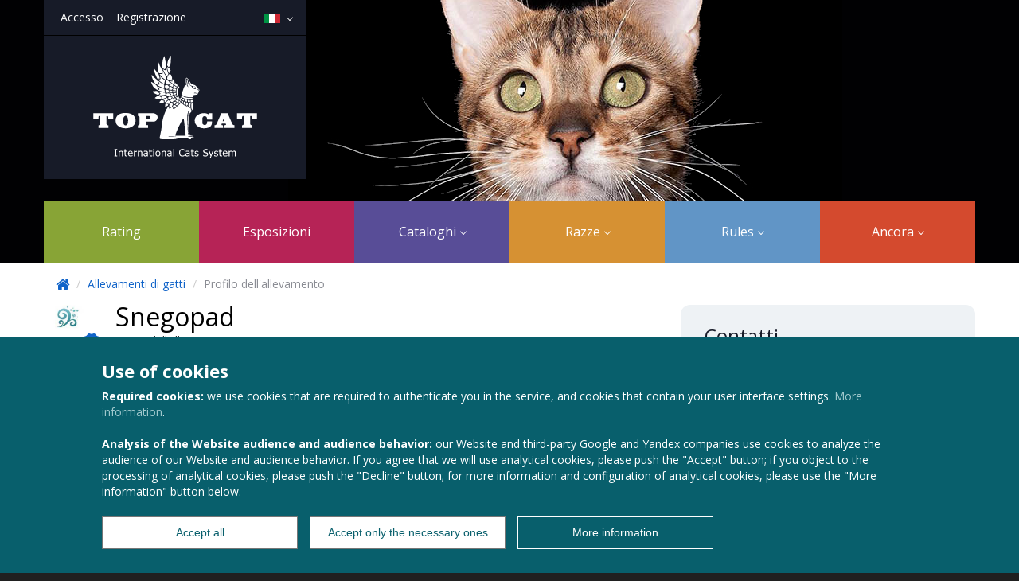

--- FILE ---
content_type: text/html; charset=utf-8
request_url: https://it.top-cat.org/catteries/85
body_size: 7007
content:
<!DOCTYPE html>





<html lang="en">
  <head>
    <meta charset="utf-8">
    
  <meta property="og:image" content="http://top-cat.org/styles/public/images/icons/topcat_thumbnail.jpg" />
  <link rel="image_src" href="http://top-cat.org/styles/public/images/icons/topcat_thumbnail.jpg" />
  <link rel="shortcut icon" href="/styles/public/images/favicon.ico" type="image/x-icon" />

    
  <title>
    Allevamento di gatti  Snegopad
     - Siberian
     - Omsk. TopCat
</title>
  <meta name="description" content="
    Allevamento di gatti  Snegopad.
    Razze: Siberian
" />
  <meta name="keywords" content="
    Allevamenti di gatti , allevamento  Snegopad, allevamenti professionali ,
    atalogo di allevamenti di gatti ,
        питомник SIB породы, SIB cattery, Siberian  razza ,
    Top Cat, TopCat, Топ кэт
" />
  <meta name='yandex-verification' content='6ad5544a92a9234c' />
  <meta name="google-site-verification" content="yV5347ThZaQNIX7BJlsN0AqWaMM8XQUU8ZS-pPptC4Q" />
  <meta name="mailru-verification" content="4c8d36dd47dcabf9" />

  <meta name="apple-itunes-app" content="app-id=1449572907">
  <meta name="google-play-app" content="app-id=com.topcatmobile">


    
    
  <link href="https://fonts.googleapis.com/css?family=Questrial|Comfortaa|Oswald:400,700" media="all" rel="stylesheet" type="text/css" />
  <link href="https://fonts.googleapis.com/css?family=Open+Sans:400,300,700,600&subset=latin,cyrillic" media="all" rel="stylesheet" type="text/css" />
  <link href="https://fonts.googleapis.com/css?family=Open+Sans+Condensed:300,700&subset=latin,cyrillic" media="all" rel="stylesheet" type="text/css" />

  <link rel="stylesheet" href="/dist/public/libs.min.css?v=112.0.1"/>
  <link rel="stylesheet" href="/dist/public/topcat.min.css?v=112.0.1"/>
  <link rel="stylesheet" href="/styles/public/font-awesome/css/font-awesome.min.css">

  <link rel="stylesheet" href="/styles/public/css/smartbanner.css" type="text/css" media="screen">

    
  <script type="text/javascript" src="/scripts/public/smartbanner/smartbanner.min.js"></script>
  <script type="text/javascript" src="/dist/public/libs.min.js?v=112.0.1"></script>
  <script type="text/javascript" src="/js-actions_urls?v=112.0.1"></script>
  <script type="text/javascript" src="/translations.js?lang=it&amp;v=112.0.1"></script>

  <script type="text/javascript" src="/dist/public/topcat.min.js?v=112.0.1"></script>

  <script type="text/javascript">
    new SmartBanner({
      title: 'TopCat',
      author: 'LLC Animal Service',
      button: "Download",
      store: {
        ios: "On the App Store",
        android: "In Google Play"
      },
      price: {
        ios: "Free",
        android: "Free"
      },
      icon: "styles/public/images/mobile_logo.jpg"
    });
  </script>
  <!-- Applications -->
  <script type="text/javascript">
    Mo.contextVars.constants = {
      statVerifiedSrc: "/styles/public/images/verified_icon.png",
      catStatuses: {"breeding": "Fanno parte di accoppiamento", "not_breeding": "Non fanno parte di accoppiamento", "at_rest": "Hanno lasciato questo mondo"},
      atRestStatus: "at_rest",
      prices: {
        advertising_club: 20,
        advertising_cattery: 20
      }
    }
  </script>

  <!--[if lt IE 9]>
    <script src="http://html5shiv.googlecode.com/svn/trunk/html5.js"></script>
  <![endif]-->

  <script type="text/javascript">
    $(document).ready(function(){
      new Mo.LangPicker({
        renderTo: $('.lang-picker-wrapper'),
        value: 'it',
        changeUrl: '/catteries/85',
        changePattern: '{lang}.top-cat.org',
        urlScheme: 'http'
      });

      new Mo.CookiesUsageMsg();

      

        $('.main-menu [name=catalogues]').addClass('active');

      $('#back_to_top_btn').affix({
        offset: {
          top: 100
        }
      }).click(function(){
        $('html,body').scrollTop(0);
      });

      $(function () {
        $("body").tooltip({selector: '[data-toggle=tooltip]'});
      });
    });
  </script>


  </head>

  <body>
    
  <header>
    <div class="header-kitty-background"></div>

    <div class="container">
      
  <div class="header-panel">
    <div class="user-menu">
        <a href="/signin" class="btn btn-link">Accesso</a>
        <a href="/help/registration" class="btn btn-link">Registrazione </a>

      <div class="lang-picker-wrapper"></div>
    </div>

    <div class="topcat-brand">
      <a href="/">
        <img class="logo-img" src="/styles/public/images/header_panel_logo.svg" alt="International Cats System website">
      </a>
    </div>
  </div>

      
  <nav class="navbar main-menu" role="navigation">
    <ul class="nav">
      <li name="ranking"><a href="/ranking">Rating </a></li>
      <li name="cat_shows"><a href="/cat-shows">Esposizioni</a></li>

      <li name="catalogues" class="dropdown">
        <a href="#" class="dropdown-toggle" data-toggle="dropdown">Cataloghi  <span class="caret"></span></a>
        <ul class="dropdown-menu" role="menu">
          <li><a href="/cats?system_id=26">Gatti</a></li>
          <li><a href="/users">Proprietari</a></li>
          <li><a href="/clubs?system=26">Club </a></li>
          <li><a href="/catteries?system_id=26">Allevamenti </a></li>
          <li><a href="/specialists">Specialisti </a></li>
        </ul>
      </li>

      <li name="ads" class="dropdown">
        <a href="#" class="dropdown-toggle" data-toggle="dropdown">Razze <span class="caret"></span></a>
        <ul class="dropdown-menu" role="menu">
          <li><a href="/breeds-articles">Guida delle razze </a></li>
          <li><a href="/cats-colors-directory">Colori</a></li>
          <li><a href="/cats-colors-calculator">Cats color calculator</a></li>
        </ul>
      </li>

      <!--li name="ads" class="dropdown">
        <a href="#" class="dropdown-toggle" data-toggle="dropdown">Annunci  <span class="caret"></span></a>
        <ul class="dropdown-menu" role="menu">
          <li><a href="/callboard/pets">Gatti</a></li>
          <li><a href="/callboard/products">Produzione</a></li>
          <li><a href="/callboard/services">Servizi</a></li>
        </ul>
      </li-->

      <li name="rules" class="dropdown">
        <a href="#"  class="dropdown-toggle" data-toggle="dropdown">Rules <span class="caret"></span></a>
        <ul class="dropdown-menu" role="menu">
          <li><a href="/help/topcat-system-rules">TopCat System</a></li>
          <li><a href="/judges">Esperti</a></li>
          <li><a href="/judges?is_student=True">Student Judges</a></li>
          <li><a href="/help/raiting-calculation">Scoring rules</a></li>
          <li><a href="/help/topcat-final">TopCat Final</a></li>
          <li><a href="/help/topcat-titles">TopCat Titles</a></li>
        </ul>
      </li>

      <!--li name="photos"><a href="/cat-show-photo-albums">Fotografie</a></li-->

      <li name="more" class="dropdown">
        <a href="#" class="dropdown-toggle" data-toggle="dropdown">Ancora <span class="caret"></span></a>
        <ul class="dropdown-menu" role="menu">
          <li><a href="/news">Notizie </a></li>
          <li><a href="/callboard/pets">Annunci </a></li>
          <li><a href="/cat-show-photo-albums">Фото с выставок</a></li>
          <li><a href="/blog-posts">Articoli</a></li>
          <li><a href="/help">Aiuto </a></li>
          <li><a href="/magazines">Rivista TopCat</a></li>
        </ul>
      </li>
    </ul>
  </nav>

    </div>
  </header>

    
  <div id="content">
    









<script type="text/javascript">
    $(document).ready(function() {

        $('.verify-cattery').click(function(event) {
            event.preventDefault();

            Mo.UserRequestActions.catteryVerifyRequest(85);
        });

        $('.set-advertising').click(function(e) {
            e.preventDefault();
            Mo.CatteryActions.showAdvertisingPaymentForm(85);
        });

        new Mo.CatteryCatsPanel({
            applyTo: $('.cattery-profile-page'),
            catteryId: 85,
            insideCatsFilters: [
                {name: 'Tutto', hash: '#all', params: []},
                {name: 'Gatti', hash: '#male', params: {
                    'gender': ['male', 'neuter'],
                    'age_group': ['Adult', 'Neuter', 'Veteran']
                }},
                {name: 'Gatte', hash: '#female', params: {
                    'gender': ['female', 'spay'],
                    'age_group': ['Adult', 'Neuter', 'Veteran']
                }},
                {name: 'Gattini ', hash: '#kitten', params: {'age_group': ['Baby', 'Kitten', 'Kitten-Neuter', 'Junior', 'Junior-Neuter']}},
                {name: 'Cucciolata', hash: '#litter', params: {'gender': 'litter'}}],
            outsideCatsFilters: [
                {name: 'In un&#39;altra casa ', hash: '#in_new_home', params: {
                    'is_in_new_home': 'true',
                    'status': ['breeding', 'not_breeding']
                }},
                {name: 'Hanno lasciato questo mondo', hash: '#at_rest', params: {'status': 'at_rest'}}]
        });

        new Mo.CatteryAdsLayout({
            applyTo: $('.cattery-callboard'),
            catteryId: 85,
            allUrl: "/callboard/pets?cattery_id=85",
            createUrl: "/callboard/pets/new?cattery_id=85",
            is_has_create_permissions: ("False" === "True")
        });
    });
</script>

<div class="cattery-profile-page">
    <div class="bg white" id="cattery-section">
        <div class="container">
            <ul class="breadcrumb">
                <li>
                    <a href="/"><i class="fa fa-home fa-lg"></i></a>
                    <span class="divider">/</span>
                </li>

                <li>
                    <a href="/catteries">Allevamenti di gatti </a>
                    <span class="divider">/</span>
                </li>

                <li class="active">
                    Profilo dell&#39;allevamento
                </li>
            </ul>
        </div>
    </div>

    <div class="cattery-profile container">
        <div class="row">
            <div class="span8">

                <div class="cattery-profile-header">
                    <div class="cattery-photo">
                        <img src="https://s3.webestudio.ru/topcat/cattery_images/a/f/9/af907ab3094971590344d77ffe6ce242.jpeg">
                            <div class="verified-sign"></div>
                    </div>
                    <div class="cattery-title">
                        <h1 class="cattery-name">
                            <a href="/catteries/85">
                                Snegopad
                            </a>
                        </h1>
                        <div class="cattery-raiting">
                            rating dell’allevamento :
                            <span class="points">+0</span>
                        </div>
                    </div>
                    <div class="medals-container" data-toggle="tooltip" title="Miglior allevamento ">
                    </div>
                </div>

                <div class="cattery-info">


                    <div class="cattery-breeds">
                                <div class="cattery-breed">
                                        <div class="breed-photo">
                                                <img src="/styles/public/images/default_avatars/cat.png" alt="Snegopad photo" />
                                        </div>
                                        <a href="/breeds-articles/309" class="breed-name">
                                            <div class="breed-shortcut">
                                                SIB
                                            </div>
                                            <div class="breed-title">
                                                Siberian
                                            </div>
                                        </a>
                                </div>
                    </div>
                </div>

                <div class="main-tabs">
                    <ul class="nav nav-pills tabs">
                        <li class="info tab">
                            <a href="/catteries/85">
                                Informazioni 
                            </a>
                        </li>

                        <li class="photos tab">
                            <a href="/cattery/85/albums">
                                Photo gallery
                            </a>
                        </li>
                    </ul>
                </div>
                <div>
                    


<script type="text/javascript">
    $(document).ready(function() {

        $('.main-tabs').find('.tab.info').addClass('active');

        $(function() {
            new Mo.CatteryPhotoAlbumsList({
                renderTo: $('.cattery-albums-preview-layout'),
                albumPreviewSelector: '.imagearea',
                imgAlt: "allevamenti foto ",
                catteryId: 85,
                isHasCreatePermissions: ("False" === "True"),
                albumsLimit: 1,
            });
        });

        new Mo.CatteryCatsPanel({
            applyTo: $('.cattery-profile-page'),
            catteryId: 85,
            insideCatsFilters: [
                {name: 'Tutto', hash: '#all', params: []},
                {name: 'Gatti', hash: '#male', params: {
                    'gender': ['male', 'neuter'],
                    'age_group': ['Adult', 'Neuter', 'Veteran']
                }},
                {name: 'Gatte', hash: '#female', params: {
                    'gender': ['female', 'spay'],
                    'age_group': ['Adult', 'Neuter', 'Veteran']
                }},
                {name: 'Gattini ', hash: '#kitten', params: {'age_group': ['Baby', 'Kitten', 'Kitten-Neuter', 'Junior', 'Junior-Neuter']}},
                {name: 'Cucciolata', hash: '#litter', params: {'gender': 'litter'}}
            ],
            outsideCatsFilters: [
                {name: 'In un&#39;altra casa ', hash: '#in_new_home', params: {
                    'is_in_new_home': 'true',
                    'status': ['breeding', 'not_breeding']
                }},
                {name: 'Hanno lasciato questo mondo', hash: '#at_rest', params: {'status': 'at_rest'}}
            ]
        });
    });
</script>

<div>
        <div class="details-container">
            <table class="details">
                    <tr>
                        <td>Club :</td>
                        <td>
                            <a href="/clubs/5">
                                UROFO &#34;Gracija&#34;
                            </a>
                        </td>
                    </tr>

                    <tr>
                        <td>
                            Sistema :
                        </td>
                        <td>
                            WCF
                        </td>
                    </tr>

                    <tr>
                        <td>
                            Certificato:
                        </td>
                        <td>
                            53/2008
                        </td>
                    </tr>
            </table>
        </div>

        <div class="cattery-divider"></div>

        <div class='cattery-albums-preview-layout'></div>



            <h2>Cats of the cattery</h2>

            <div class="pets-tabs">
                <ul class="nav nav-submenu tabs">
                    <li name="inside" class="tab" bind_with="inside"><a href="#">In allevamento</a></li>
                    <li name="graduates" class="tab" bind_with="graduates"><a href="#">Hanno lasciato l&#39;allevamento</a></li>
                    <li name="outside" class="tab" bind_with="outside"><a href="#">Non è in allevamento </a></li>
                </ul>

                <div class="tab-panels dynamic-tab-panels">
                    <div class="tab-pane" panel_id="inside">
                        <div class="inside-cats-filter-wrapper"></div>
                        <div class="inside-cats-wrapper"></div>
                    </div>

                    <div class="tab-pane" panel_id="graduates"
                        load_url="/catteries/85/graduates">
                    </div>

                    <div class="tab-pane" panel_id="outside">
                        <div class="outside-cats-filter-wrapper"></div>
                        <div class="outside-cats-wrapper"></div>
                    </div>
                </div>
            </div>
</div>

                </div>
            </div>
            <div class="span4">
                <div class="right-side-panel cattery-contacts">
                    <h2 class="cattery-contacts-header">Contatti </h2>
                    

                        <a href="/users/1231" class="president-container">
                            <div class="president-photo">
                                <img src="/styles/public/images/default_avatars/user.png">
                            </div>
                            <div class="president-title">
                                <div class="president-name">
                                    Semionova Julija
                                </div>
                                <div class="president-raiting">
                                    Breeder&#39;s rating:
                                    <span class="points">+0</span>
                                </div>
                            </div>
                        </a>

                    <div class="contacts-icons">
                            <div class="contacts-icon city">
                                Omsk, Russia
                            </div>

                            <div class="contacts-icon email">
                                <a href="mailto:xopek@snegopad.org">
                                    xopek@snegopad.org
                                </a>
                            </div>

                            <div class="contacts-icon phone">
                                +7 913 608 1025
                            </div>

                            <div class="contacts-icon website">
                                <noindex><a href="http://snegopad.org" target="_blank" rel="nofollow">http://snegopad.org</a></noindex>
                            </div>
                    </div>

                </div>


                <div class="right-side-panel cattery-callboard"></div>

            </div>
        </div>
    </div>
</div>

  </div>

    
  <footer>
    <div class="footer-wrapper">
      <div class="row-fluid footer-menu">
        <div class="span3">
          <div class="footer-title">Sezioni</div>
          <ul>
            <li><a href="/ranking">Rating </a></li>
            <li><a href="/cat-shows">Esposizioni</a></li>
            <li><a href="/cats">Gatti</a></li>
            <li><a href="/users">Allevatori </a></li>
            <li><a href="/clubs">Club </a></li>
            <li><a href="/catteries">Allevamenti </a></li>
            <li><a href="/breeds-articles">Guida delle razze </a></li>
            <li><a href="/help">Aiuto </a></li>
          </ul>
        </div>

        <div class="span3">
          <div class="footer-title">Servizi</div>
          <ul>
            <li><a href="/articles/promotion">Pubblicità </a></li>
            <li><a href="/articles/cat-shows-management-support">Svolgimento di esposizioni</a></li>
          </ul>
        </div>

        <div class="span3">
          <div class="footer-title">Informazioni </div>

          <ul>
            <li><a href="/help/site-help">Sul sito </a></li>
            <li><a href="/help/site-help#membership">Come fare a registrarsi? </a></li>
            <li><a href="/help/raiting-calculation">Regole di assegnazione dei punti </a></li>
            <li><a href="/help/cat-holder-help">All’allevatore </a></li>
            <li><a href="/help/cattery-help">All’allevamento</a></li>
            <li><a href="/help/club-help">Al club </a></li>
            <li><a href="/help/cat-show-manager-help">All’organizzatore dell&#39;esposizione </a></li>
            <li><a href="/help">Aiuto </a></li>
            <li><a href="/banners">Banner </a></li>
            <li><a href="/articles/recvisits">Requisiti </a></li>
            <li><a href="/articles/payments">Pagamento sul sito</a></li>
            <li><a href="/legal-documents">Documentazione giuridica</a></li>
            <li><a href="/articles/cookie-policy">My settings</a></li>
          </ul>
        </div>

        <div class="span3">
          <div class="footer-title">Contatti </div>
          <p class="feedback-note">Se avete domande o proposte, scriveteci, Vi risponderemo immancabilmente: </p>
          <p><a href="mailto:support@top-cat.org" class="support-email">support@top-cat.org</a></p>

          <ul class="social-icons">


            <li>
              <a target="_blank" href="http://vk.com/club74872552">
                <span>
                  <img src="/styles/public/images/soc_icon5.png" alt="">
                </span>

                <span>
                  <img src="/styles/public/images/soc_icon5.png" alt="">
                </span>
              </a>
            </li>
          </ul>
        </div>
      </div>

      <div class="partners">
        <div class="footer-title">Наши партнеры</div>

        <a href="http://motmom.com" target="_blank">
          <img src="/styles/public/images/partners/motmom_logo.png" alt="Motmom">
        </a>

        <a href="http://top-dog.pro" target="_blank">
          <img src="/styles/public/images/partners/topdog_logo.png" alt="TopDog">
        </a>

        <a href="http://golden-cat.pro" target="_blank">
          <img src="/styles/public/images/partners/goldencat_logo.png" alt="Golden Cat">
        </a>

        <div class="copyright">LLC Animal Service. All Rights Reserved  &copy; 2011 - 2026</div>
      </div>
    </div>
  </footer>

    
  <div class="notifications-bar"></div>

    <div id="bubble_tooltip_wrapper"></div>
    <div id="back_to_top_btn"></div>
        <!-- Использование дополнительных cookie -->
        <script>
          const eraseAllCookies = function () {
            var cookies = document.cookie.split("; ");
            for (var c = 0; c < cookies.length; c++) {
                var d = window.location.hostname.split(".");
                while (d.length > 0) {
                    var cookieBase = encodeURIComponent(cookies[c].split(";")[0].split("=")[0]) + '=; expires=Thu, 01-Jan-1970 00:00:01 GMT; domain=' + d.join('.') + ' ;path=';
                    var p = location.pathname.split('/');
                    document.cookie = cookieBase + '/';
                    while (p.length > 0) {
                        document.cookie = cookieBase + p.join('/');
                        p.pop();
                    };
                    d.shift();
                }
            }
          };
          const setCookies = function (keys, cookies) {
            keys.map(key => {
              $.cookie(key, cookies[key], {
                expires: 30,
                domain: window.location.host.substring(window.location.host.indexOf(".")),
                path: '/'
              });
            });
          };

          let cookieName = "is_additional_cookies_accepted";
          let cookieValueTrue = "yes";
          let cookieValueFalse = "no";
          let isAdditionalCookiesAccepted = document.cookie.includes(cookieName + '=' + cookieValueTrue);
          let isAdditionalCookiesNotAccepted = document.cookie.includes(cookieName + '=' + cookieValueFalse);

          if (isAdditionalCookiesAccepted) {
            (function (d, w, c) { (w[c] = w[c] || []).push(function() { try { w.yaCounter23863843 = new Ya.Metrika({id:23863843, webvisor:true, clickmap:true, trackLinks:true, accurateTrackBounce:true}); } catch(e) { } });
              var n = d.getElementsByTagName("script")[0],
              s = d.createElement("script"),
              f = function () { n.parentNode.insertBefore(s, n); };
              s.type = "text/javascript";
              s.async = true;
              s.src = (d.location.protocol == "https:" ? "https:" : "http:") + "//mc.yandex.ru/metrika/watch.js";
              if (w.opera == "[object Opera]") { d.addEventListener("DOMContentLoaded", f, false); } else { f(); } }
            )(document, window, "yandex_metrika_callbacks");

            (function(i,s,o,g,r,a,m){i['GoogleAnalyticsObject']=r;i[r]=i[r]||function(){
            (i[r].q=i[r].q||[]).push(arguments)},i[r].l=1*new Date();a=s.createElement(o),
            m=s.getElementsByTagName(o)[0];a.async=1;a.src=g;m.parentNode.insertBefore(a,m)
            })(window,document,'script','//www.google-analytics.com/analytics.js','ga');

            ga('create', 'UA-40384099-2', 'auto');
            ga('send', 'pageview');
            ga('set', 'anonymizeIp', true); //Анонимизация IP по GDPR;
          } else if (isAdditionalCookiesNotAccepted) {
            const oldCookies = $.cookie();

            eraseAllCookies();
            setCookies(['topcat', 'cookies_usage_confirmation', 'is_additional_cookies_accepted'], oldCookies);
          }

        </script>
  </body>
</html>




























--- FILE ---
content_type: text/css
request_url: https://it.top-cat.org/dist/public/topcat.min.css?v=112.0.1
body_size: 210512
content:
body{background-color:#202020;font-family:'Open Sans','Didact Gothic',Arial,sans-serif;min-width:980px;position:relative}form{margin-bottom:0}a{color:#1164c9}a:hover{color:#0c3e7a;text-decoration:none}a:focus{outline:0;text-decoration:none}textarea{resize:vertical;height:24px;padding:9px 0 4px 12px;border:1px solid #d5dce2;box-shadow:none;color:#8b8d94}#content{background-color:#FFF;min-height:400px}.breed_article,.cattery_detailes_page,.club_detailes_page,.user_profile_page{min-height:400px}.container .header-title{margin:35px 0;text-align:left}.inner-container{padding:0 15px}.inline{display:inline}.empty_text{padding:10px 0}.disabled{color:#929396}.bg{padding:40px 0}.bg:first-child{padding:0 0 40px 0}.bg.white{background-color:#fff}.bg.light-golden{background-color:#fff6df}.bg.light-blue{background-color:#1e5a80}.bg.light-grey{background-color:#eff2f4}.bg.blue{background-color:#435472}.bg.black{background-color:#171b28}.bg.dark-black{background-color:#010103}.h1,.h2,.h3,.h4,.h5,.h6,h1,h2,h3,h4,h5,h6{margin:10px 0;text-rendering:optimizelegibility;font-family:'Open Sans','Didact Gothic',Arial,sans-serif;font-weight:400;color:#171b28}.h1>a,.h2>a,.h3>a,.h4>a,.h5>a,.h6>a,h1>a,h2>a,h3>a,h4>a,h5>a,h6>a{font-family:'Open Sans','Didact Gothic',Arial,sans-serif;font-weight:400}.h1,h1{font-size:32px;line-height:32px;font-weight:100}.h2,h2{font-size:24px;line-height:24px}.h3,h3{font-size:20px;line-height:20px}.h4,h4{font-size:17.5px;line-height:20px}.h5,h5{font-size:14px;line-height:18px}.h6,h6{font-size:11.9px;line-height:14px}.subtitle{color:#3d3d3d;text-decoration:none;font-family:"Open Sans","Didact Gothic",Arial,sans-serif;font-weight:400;line-height:28px;font-size:24.5px;margin:10px 0;display:block}.subtitle>a{color:#3D3D3D;font-family:'Open Sans','Didact Gothic',Arial,sans-serif;font-weight:400}.subtitle>a:hover{color:#29708E;text-decoration:underline}[class*=" icon-"],[class^=icon-]{background-image:url(/styles/public/images/glyphicons-halflings.png)}.dropdown-menu>.active>a>[class*=" icon-"],.dropdown-menu>.active>a>[class^=icon-],.dropdown-menu>li>a:focus>[class*=" icon-"],.dropdown-menu>li>a:focus>[class^=icon-],.dropdown-menu>li>a:hover>[class*=" icon-"],.dropdown-menu>li>a:hover>[class^=icon-],.dropdown-submenu:focus>a>[class*=" icon-"],.dropdown-submenu:focus>a>[class^=icon-],.dropdown-submenu:hover>a>[class*=" icon-"],.dropdown-submenu:hover>a>[class^=icon-],.icon-white,.nav-list>.active>a>[class*=" icon-"],.nav-list>.active>a>[class^=icon-],.nav-pills>.active>a>[class*=" icon-"],.nav-pills>.active>a>[class^=icon-],.navbar-inverse .nav>.active>a>[class*=" icon-"],.navbar-inverse .nav>.active>a>[class^=icon-]{background-image:url(/styles/public/images/glyphicons-halflings-white.png)}.dropdown-menu{border-radius:0;padding:0;margin-top:0;border:0;min-width:155px}.dropdown-menu>li>a{font-family:'Open Sans','Didact Gothic',Arial,sans-serif;white-space:normal;width:100%;margin-right:70px;padding:5px 0}.dropdown-menu>li>a:focus,.dropdown-menu>li>a:hover{background:0 0}.dropdown-submenu:focus>a:focus>a,.dropdown-submenu:focus>a:hover>a,.dropdown-submenu:hover>a:focus>a,.dropdown-submenu:hover>a:hover>a{background:0 0;text-decoration:underline}.nav-pills>.active>a,.nav-pills>.active>a:focus,.nav-pills>.active>a:hover{background:0 0;color:#555;border:1px solid #DDD;text-decoration:none}.nav-pills>li>a:hover{background:0 0;text-decoration:underline}.toolbar{overflow:hidden;padding:5px 0;text-align:center}.toolbar.white{background-color:#fff}.toolbar.gray{background-color:#f7f7f7}.toolbar.blank{margin:0;padding:0}.toolbar>ul{margin:0}.toolbar .left_tb{float:left}.toolbar .right_tb{float:right}.toolbar .center_tb{display:inline-block;margin-bottom:-3px}.toolbar.splitted li{text-align:left;background:transparent url(/++mo.skin++/styles/images/elements/split_gray_small.gif) no-repeat right center}.toolbar.splitted li:last-child{background:0 0}.toolbar.dotted li a{border-bottom:1px dashed #494949}.toolbar.dotted li a:hover{text-decoration:none;border-bottom:1px dashed #000}.toolbar>ul>li{float:left;list-style:none;padding:0 15px;text-align:left}.toolbar>ul>li>a{color:#494949;font-size:11px;text-decoration:none;cursor:pointer}.toolbar>ul>li>a:hover{color:#000;text-decoration:underline}.toolbar>ul>li>a.btn:hover{color:#fff;text-decoration:none}.toolbar>ul>li>a>i{float:left;margin-right:2px}.toolbar>ul>li>span{color:#494949;font-size:11px}.toolbar>ul>li>span.as_a{text-decoration:none;cursor:pointer}.toolbar>ul>li>span.as_a:hover{color:#000;text-decoration:underline}.button-bar,.button_bar{overflow:hidden;padding:27px 0 0 0}.button-bar .left-bb,.button_bar .left-bb{float:left}.button-bar .right-bb,.button_bar .right-bb{float:right}.button-bar .center-bb,.button_bar .center-bb{display:inline-block}.button-bar li,.button_bar li{float:left;list-style:none}.button-bar .btn,.button_bar .btn{margin-right:10px}.callboard-item-pets .button-bar,.catteries-list-page .button-bar,.specialists-list-page .button-bar{padding:37px 0 0 0}.btn-block{display:block!important}button.btn-block,input.btn-block{width:100%}.underline{text-decoration:underline}.underline:hover{text-decoration:none}.base-form.form-horizontal .help-block{font-size:85%;margin-top:5px}.required-custom .control-label::after{position:unset!important}.cat-profile-avatar-custom{width:100%}#fileselect{visibility:hidden;position:absolute}table tr.empty_text{display:table-row}table tr.empty_text td{text-align:center}.badge{background-color:#485a73}.badge.verified{background-color:#5CB85C}.badge.not-verified{background-color:#D9534F}.search-panel{font-size:18px}.search-panel .row-fluid{margin-top:25px}.search-panel .row-fluid:first-child{margin-top:0}.dl-horizontal.details dd{float:none;margin-left:0}.dl-horizontal.details dt{width:inherit;margin-right:10px;float:left;text-align:right}.paid-label{font-size:11px;line-height:17px;display:inline-block;padding:0 7px;vertical-align:top;color:#332f1e;border-radius:3px;background:#ffeba0}.caret{border:1px solid #fff;border-width:0 0 1px 1px;width:5px;height:5px;line-height:0;font-size:0;-webkit-transform:rotate(-45deg);-ms-transform:rotate(-45deg);-o-transform:rotate(-45deg);transform:rotate(-45deg)}.page-divider{border-bottom:1px solid #e5eaee;margin:40px -15px}.page-divider:last-child{margin-bottom:0}.header-title h1{display:inline}.header-title>a{float:right;margin-top:13px;margin-left:20px;font-size:14px}.button_bar.next{text-align:center}.button_bar.next .btn{background-color:inherit;color:#8b8d94;border-color:#e5eaee;opacity:.75}.button_bar.next .btn:focus{background-color:#fff}.button_bar.next .btn:hover{opacity:1}.profile-social-icons .social-icon{background-repeat:no-repeat;display:inline-block}.profile-social-icons .social-icon:nth-child(2){margin-left:10px}.profile-social-icons .social-icon:nth-child(3){margin-left:10px}.profile-social-icons .social-icon:nth-child(4){margin-left:10px}.profile-social-icons .social-icon.vk{background-image:url(/styles/public/images/soc_icons/vk.png);width:16px;height:9px}.profile-social-icons .social-icon.vk:hover{background-image:url(/styles/public/images/soc_icons/vk_hover.png)}.profile-social-icons .social-icon.fb{background-image:url(/styles/public/images/soc_icons/fb.png);width:6px;height:12px}.profile-social-icons .social-icon.fb:hover{background-image:url(/styles/public/images/soc_icons/fb_hover.png)}.profile-social-icons .social-icon.ok{background-image:url(/styles/public/images/soc_icons/ok.png);width:7px;height:12px}.profile-social-icons .social-icon.ok:hover{background-image:url(/styles/public/images/soc_icons/ok_hover.png)}.profile-social-icons .social-icon.instagram{background-image:url(/styles/public/images/soc_icons/instagram.png);background-size:13px;width:13px;height:13px}.profile-social-icons .social-icon.instagram:hover{background-image:url(/styles/public/images/soc_icons/instagram_hover.png)}.share-buttons{font-size:14px}.share-buttons .ya-share2__icon{background-color:#0864ca}.mask_box .loading_ball{background:url(/styles/public/images/loading_ball_transparent.gif)}.notifications-bar{position:fixed;z-index:900;bottom:0;min-width:100%}.document-article__title{font-size:22px!important;margin-top:0!important;margin-bottom:15px!important}.document-article__paragraph{margin-bottom:30px!important}.document-article__checkboxes{display:flex;margin-bottom:15px}.document-article__checkbox{display:flex;align-items:flex-start;width:270px;padding:15px 20px;background-color:#eef6ff;font-size:13px;user-select:none}.document-article__checkbox input{margin-top:2px;margin-right:10px}.document-article__checkbox:first-child{margin-right:30px}.document-article__button{width:250px;padding-top:7px;padding-bottom:7px;color:#fff;background-color:#1164c9}.document-article__button:hover{opacity:.75}.paypal-button-container{width:299px;text-align:right;display:table-cell;vertical-align:middle}.base-td-hover{color:#fff;background-color:#015fc4;background-image:none;text-shadow:none;border:1px solid #cbd5df}.datepicker table thead tr th{font-size:16px;font-weight:600}.datepicker table thead tr th.dow{font-size:10px;padding:3px 0 0 0;font-weight:400;color:#abafb1;text-transform:uppercase}.datepicker table thead tr th.datepicker-switch{font-weight:bolder}.datepicker table tbody{font-size:10px}.datepicker table tr td{padding:5px;border:1px solid #e2e2e2;background-color:#fff;background-image:none;border-radius:0}.datepicker table tr td.active:hover,.datepicker table tr td.day:hover,.datepicker table tr td.selected:hover,.datepicker table tr td.today:hover{color:#fff;background-color:#015fc4;background-image:none;text-shadow:none;border:1px solid #cbd5df}.datepicker table tr td.selected:hover:hover{color:#fff;background-color:#015fc4;background-image:none;text-shadow:none;border:1px solid #cbd5df}.datepicker table tr td.today{background-color:#015fc4;background-image:none;color:#fff}.datepicker table tr td.day.disabled,.datepicker table tr tdday.old{background-color:#fff;background-image:none;color:#e6e6e6}.datepicker table tr td.day.disabled:hover,.datepicker table tr tdday.old:hover{color:#e6e6e6;border:1px solid #e2e2e2}.datepicker table tr td.selected{background-image:none;background-color:#e5eff9;border:1px solid #cbd5df;text-shadow:none;color:#acb0b1}.datepicker table tr td.active{background-color:#015fc4;background-image:none;color:#fff;text-shadow:none;border:none}.datepicker table tr td.active.selected{color:#fff}.datepicker table tr td.active.selected:hover{border:none}label{font-size:16px;line-height:16px}form:not(.search-panel) select{width:284px!important;height:39px}form.search-panel select{margin-bottom:0}form.search-panel .subnav_wrapper,form.search-panel input[type=text]{margin-top:10px;margin-bottom:0}input[type=text],input[type=number],select{height:37px;padding:0 0 0 12px;webkit-box-shadow:none;box-shadow:none;border-color:#d5dce2}.search-panel select{margin-top:15px}input[disabled]{background-color:#f8f8f8}.form-horizontal .control-label{margin-top:4px;text-align:left;width:initial}.input-append .select{font-size:14px;border-color:#d5dce2;background:#f0f0f0;color:#015fc4}.input-append .select:hover{background:#e2e2e2}.input-append .add-on,.input-append .btn,.input-append .btn-group{height:39px;font-weight:300;border:1px solid #d5dce2;border-radius:0 5px 5px 0}.input-append .add-on.btn-delete,.input-append .btn-group.btn-delete,.input-append .btn.btn-delete{margin-left:10px;border-radius:5px}.base-form .control-label{font-size:16px}.breadcrumb{padding:18px 15px 15px;background:0 0;border-radius:0;border-bottom:1px solid #d5dce2;color:#000}.breadcrumb>.active{color:#8b8d94}.btn{font-size:16px;font-weight:600;padding:8px 17px;border-radius:5px;background-image:none;border:none;box-shadow:none;text-shadow:none}.btn.active,.btn:active{-webkit-box-shadow:none;-moz-box-shadow:none;box-shadow:none}.btn-primary{background-color:#015fc4;color:#fff}.btn-primary:focus{background-color:#015fc4}.btn-primary:hover{background-color:#0b529e}.btn-default{background-color:inherit;color:#8b8d94;border:1px solid #d5dce2}.btn-default:focus{background-color:inherit}.btn-default:hover{background-color:inherit;border-color:#d2d3d7}.btn-success{background-image:none;background-color:#08af7a;text-shadow:none;padding:7px 14px}.btn-success:focus{background-color:#08af7a}.btn-success:hover{background-color:#0ca775}.btn-warning{background-color:#eaa82f}.btn-warning:focus{background-color:#eaa82f}.btn-warning:hover{background-color:#dc860a}.nav{margin-bottom:30px}.nav-pills .tab{color:#1164c9;border:1px solid #1164c9;border-right:none;font-size:16px;font-weight:600;border-radius:0}.nav-pills .tab a{padding-left:15px;padding-right:15px}@media screen and (max-width:1200px){.nav-pills .tab a{padding-left:5px;padding-right:5px}}.nav-pills .tab a:focus{background:0 0}.nav-pills .tab:hover{border-color:#0c3e7a}.nav-pills .tab:hover a{color:#0c3e7a;text-decoration:none}.nav-pills .tab.active{background-color:#1164c9;border-color:#1164c9}.nav-pills .tab.active a{color:#fff;border:none}.nav-pills .tab.active a:active,.nav-pills .tab.active a:focus,.nav-pills .tab.active a:hover{color:#fff;border:none}.nav-pills .tab:first-child{border-top-left-radius:5px;border-bottom-left-radius:5px}.nav-pills .tab:last-child{border-top-right-radius:5px;border-bottom-right-radius:5px;border-right:1px solid #1164c9}.nav-submenu{border-bottom:1px solid #e5eaee;margin-right:-15px;margin-left:-15px;margin-bottom:0;padding:0 15px 0 30px}.nav-submenu:after,.nav-submenu:before{display:table;line-height:0;content:""}.nav-submenu:after{clear:both}.nav-submenu>li{float:left}.nav-submenu>li>a{margin-right:30px;padding-bottom:9px;font-weight:600;color:#8b8d94}.nav-submenu>li>a:hover{color:#1164c9}.nav-submenu .tab.active a{color:#1164c9;border-bottom:2px solid #1164c9}.nav>li>a:focus,.nav>li>a:hover{background-color:inherit}.tooltip.in{opacity:1;filter:alpha(opacity=100)}.tooltip-inner{max-width:200px;padding:8px 15px;color:#485a73;box-shadow:0 0 15px rgba(0,0,0,.18);background-color:#fff;font-size:14px;-webkit-border-radius:5px;-moz-border-radius:5px;border-radius:5px}.tooltip.top .tooltip-arrow{border-top-color:#fff}.tooltip.right .tooltip-arrow{border-right-color:#fff}.tooltip.left .tooltip-arrow{border-left-color:#fff}.tooltip.bottom .tooltip-arrow{border-bottom-color:#fff}.dl-horizontal dt{font-weight:400;text-align:left;width:100px;line-height:1.4;color:#8b8d94}.error-page{color:#171b28}.error-block{background:url(/styles/public/images/error_kitty.png) no-repeat;margin-top:170px;height:350px;width:530px}.error-description{font-family:'Open Sans','Didact Gothic',Arial,sans-serif;margin-top:120px}.error-description h3{font-size:16px;line-height:20px}.error-description ul{margin:0 0 10px 0}.error-description ul li{font-weight:lighter;line-height:25px;list-style:none}.error-description ul li:before{content:"·";display:inline-block;font-size:20px;font-weight:bolder;line-height:19px;margin-right:2px;padding-bottom:6px;vertical-align:middle}.error-description .list-header{margin-top:2px;font-size:12px;font-weight:600;line-height:35px}.error-description a{color:#015fc4}.error-description a.btn-success{margin:10px 0 0 52.5px}.error-description .text{font-weight:700;margin:20px 0 50px 0}.error-description .text .code{color:#e4e3df;font-size:105px;margin-bottom:55px}.error-description .text .text-error{color:#e4e3df;font-size:55px}.error-description .btn{color:#fff}footer{background-color:#1c202d;padding:35px 0}footer .footer-wrapper{width:890px;margin-left:auto;margin-right:auto}footer .footer-wrapper .footer-menu{margin-bottom:50px}footer .footer-wrapper .footer-menu ul{margin:0;list-style-type:none}footer .footer-wrapper .footer-menu li{line-height:17px}footer .footer-wrapper .footer-menu li a{font-size:12px;font-weight:600;color:#c0c5d4}footer .footer-wrapper .footer-menu li a:hover{color:#fff}footer .footer-wrapper .footer-menu .feedback-note{font-size:11px;font-weight:600;color:#c0c5d4;line-height:18px}footer .footer-wrapper .footer-menu .support-email{color:#fff;font-weight:600}footer .footer-wrapper .footer-menu .social-icons{margin-top:0;padding:0}footer .footer-wrapper .partners{border-top:1px solid #7b7e8e;padding-top:22px;position:relative}footer .footer-wrapper .partners .copyright{color:#fff;font-size:12px;font-weight:600;position:absolute;right:0;bottom:0}footer .footer-wrapper .partners a{opacity:.8;outline:0;display:inline-block;margin:5px 20px 0 0}footer .footer-wrapper .partners a:hover{opacity:1}footer .footer-wrapper .partners a img{-webkit-filter:grayscale(100%);filter:gray;filter:grayscale(100%);max-height:30px}footer .footer-wrapper .partners a img:hover{-webkit-filter:none;filter:none}footer .footer-wrapper .footer-title{color:#fff;font-weight:600;margin-bottom:6px}form .control-group.required label.control-label:after{color:#da4f49;content:"*";display:inline-block;margin-left:3px;margin-top:-3px;position:absolute;font-weight:100;font-size:1em}form .verified-text .name{float:left;font-weight:700;width:155px;text-align:right;margin-right:20px}form .verified-text .name:after{content:":"}form .attention-text{font-size:12px;padding:0 10px;width:130px;color:#b0b6bb;text-align:center;display:inline-block}form .text-warning{font-size:12px;padding-top:8px;margin-left:10px;color:#b0b6bb;display:inline-block}form .error-message{color:#f1584d;display:inherit;height:0}form .list_wrapper{width:283px!important}form .list_wrapper .empty_text{padding:0}.title-form .controls{margin-left:286px}.tree-checkboxes label{color:#1164c9}.tree-checkboxes li.has-children>.thumb:after{content:'›'!important}.tree-checkboxes li.has-children.expanded>.thumb:after{content:'›';display:inline-block;margin:2px 0 0 2px;-webkit-transform:rotate(90deg);-moz-transform:rotate(90deg);-o-transform:rotate(90deg);-ms-transform:rotate(90deg);transform:rotate(90deg)}.upload_panel .progressbar{width:inherit;background-color:#ccd6e2;border:1px solid #ccd6e2;border-radius:5px}.upload_panel .progressbar div.progress{background-color:#7fade4!important}.upload_panel .file_drop_container{background-color:#f4f8fd;max-height:116px;box-shadow:none;-webkit-box-shadow:none;border:2px dashed #ccd6e2;border-radius:4px}.upload_panel .file_drop_container .drag-photo{background:url(/styles/public/images/drag_photo.png);width:81px;height:64px}.checkbox-group div{display:flex}.checkbox-group div input{margin-right:20px}.checkbox-group div label{font-size:15px}.agreement-note{margin-bottom:20px!important;margin-top:10px!important}.agreement-note .accepting-policy-checkbox{vertical-align:text-top}header{position:relative;min-height:330px;background-color:#010103}header .header-panel{background-color:#171b28;position:absolute;z-index:5;width:330px;height:225px;top:0}header .header-panel .user-menu{height:44px;position:relative;border-bottom:1px solid #000;padding-left:17px}header .header-panel .user-menu a{font-size:14px;text-decoration:none}header .header-panel .user-menu a:hover{color:#8b8d94}header .header-panel .user-menu a img{border-radius:3px;width:22px}header .header-panel .user-menu .caret{margin-top:6px;margin-left:5px}header .header-panel .user-menu .btn{font-family:'Open Sans','Didact Gothic',Arial,sans-serif;font-size:14px;font-weight:500;margin-top:5px;border:0;padding-left:4px}header .header-panel .user-menu .btn-link{margin-top:4px;color:#fff;padding-left:4px;padding-right:8px}header .header-panel .user-menu .dropdown-toggle{position:relative;background:0 0;outline:0;text-align:left}header .header-panel .user-menu .dropdown-toggle-text{display:inline-block;max-width:195px;white-space:nowrap;overflow:hidden;text-overflow:ellipsis}header .header-panel .user-menu .dropdown-menu{width:310px}header .header-panel .user-menu .dropdown-menu li{background:0 0}header .header-panel .user-menu .dropdown-menu li:last-child{border-bottom:0}header .header-panel .user-menu .dropdown-menu li:hover{background-color:#666c81}header .header-panel .user-menu .dropdown-menu a{margin-left:46px;text-transform:none}header .header-panel .user-menu .dropdown-menu a:hover{color:#fff;text-decoration:none}header .header-panel .user-menu .lang-picker-wrapper{margin:12px 12px 0 0;display:inline-block;float:right}header .header-panel .topcat-brand a{display:block;padding:25px 0;text-align:center}header .header-panel .topcat-brand a:hover{text-decoration:none}header .header-panel .topcat-brand a .logo-img{width:206px;height:129px}header .navbar{bottom:0;position:absolute;z-index:10}header .mo_dropdown>.header{height:36px}header .mo_dropdown .subnav_wrapper{background:#d2d3d7;right:0;font-size:18px}header .mo_dropdown .subnav_wrapper .list_wrapper{box-shadow:0 5px 20px rgba(0,0,0,.1)}header .mo_dropdown .subnav_wrapper .list_wrapper li{font-weight:lighter;padding:4px 10px!important;border-radius:0}header .mo_dropdown .subnav_wrapper .list_wrapper li:first-child{padding:8px 10px 4px!important}header .mo_dropdown .subnav_wrapper .list_wrapper li:last-child{padding:4px 10px 8px!important}header .mo_dropdown .subnav_wrapper .list_wrapper li:hover{background-color:#666c81}header .mo_dropdown .subnav_wrapper .list_wrapper li img{float:left;margin-top:2px}header .mo_dropdown .subnav_wrapper .list_wrapper li .lang{margin:-1px 0 0 27px}.header-kitty-background{background:url(/styles/public/images/header_cat.jpg) 62% -10px no-repeat;width:100%;height:330px}.main-menu{margin-bottom:0;border:none}.main-menu .navbar-collapse{padding:0}.main-menu .nav li.dropdown.active>a.dropdown-toggle,.main-menu .nav li.dropdown.open.active>a.dropdown-toggle,.main-menu .nav li.dropdown.open>a.dropdown-toggle,.main-menu .nav li.dropdown>a.dropdown-toggle:hover,.main-menu .nav li.dropdown>a:focus,.main-menu .nav li.dropdown>a:hover{color:#fff;background:0 0;box-shadow:none}.main-menu .nav li.dropdown.active>a.dropdown-toggle .caret,.main-menu .nav li.dropdown.open.active>a.dropdown-toggle .caret,.main-menu .nav li.dropdown.open>a.dropdown-toggle .caret,.main-menu .nav li.dropdown>a.dropdown-toggle:hover .caret,.main-menu .nav li.dropdown>a:focus .caret,.main-menu .nav li.dropdown>a:hover .caret{border-color:#fff}.main-menu .nav li.dropdown>.dropdown-toggle .caret{margin-top:6px;border-color:#fff}.main-menu .nav>li{width:155px;position:relative}.main-menu .nav>li>a:active,.main-menu .nav>li>a:focus,.main-menu .nav>li>a:hover{color:#fff}.main-menu .nav>li>.dropdown-menu{width:155px}.main-menu .nav>li>.dropdown-menu:before{content:none}.main-menu .nav>li>.dropdown-menu:after{content:none}.main-menu .nav>li>.dropdown-menu a{font-size:16px;margin-left:20px;padding:14px 0}.main-menu .nav>li>.dropdown-menu a:hover{color:inherit}.main-menu .nav>li>.dropdown-menu li{border-top:1px solid #e5eaee}.main-menu .nav>li>.dropdown-menu li:first-child{border-top:none}.main-menu .nav>li>.dropdown-menu li:hover{background-color:#f7f7f7}.main-menu .nav>li:first-child{background-color:#88a436}.main-menu .nav>li:first-child:hover{background-color:#5fa436}.main-menu .nav>li:nth-child(2){background-color:#b62356}.main-menu .nav>li:nth-child(2):hover{background-color:#aa1448}.main-menu .nav>li:nth-child(3){background-color:#584d97}.main-menu .nav>li:nth-child(3):hover{background-color:#443792}.main-menu .nav>li:nth-child(3) .dropdown-menu a{color:#584d97}.main-menu .nav>li:nth-child(4){background-color:#d69133}.main-menu .nav>li:nth-child(4):hover{background-color:#d67f2b}.main-menu .nav>li:nth-child(4) .dropdown-menu a{color:#d69133}.main-menu .nav>li:nth-child(5){background-color:#6195c6}.main-menu .nav>li:nth-child(5):hover{background-color:#3c7ebc}.main-menu .nav>li:last-child{background-color:#d44a2e}.main-menu .nav>li:last-child:hover{background-color:#c5381c}.main-menu .nav>li:last-child .dropdown-menu a{color:#d44a2e}.main-menu .nav>li>a{padding:30px 0;text-align:center;font-size:16px;line-height:18px;color:#fff;text-shadow:none}.main-menu .nav>.active>a,.main-menu .nav>.active>a:focus,.main-menu .nav>.active>a:hover{color:#fff;background-color:inherit}@media (min-width:1200px){.main-menu .nav>li{width:195px}.main-menu .nav>li>.dropdown-menu{width:195px}}.btn-view-all{background-color:inherit;color:#015fc4;border:1px solid #015fc4}.btn-view-all:active,.btn-view-all:focus,.btn-view-all:hover{background-color:#015fc4;color:#fff;border-color:#015fc4}.btn-get-access{display:inline-block;font-size:12px;padding:4px 12px;background-color:#08af7a;color:#fff;border:none}.btn-get-access:hover{background-color:#0ca775;color:#fff}.btn-get-access:focus{background-color:#08af7a}.btn-delete{display:inline-block;font-size:12px;padding:9px 12px;background-color:#f0f0f0;color:#8a8e90;border:none}.btn-delete:hover{background-color:#e2e2e2}.btn-delete:focus{background-color:#e2e2e2}.empty-text{padding:10px 0;text-align:center;border-radius:3px;background-color:#fff}.cat-title{color:#890d0d}.small-medal{display:inline-block;width:36px;height:32px;vertical-align:text-top;background-image:url(/styles/public/images/icons/medals_small.png);background-position:0 0;background-repeat:no-repeat;margin-left:5px}.small-medal:first-child{margin-left:0}.small-medal:last-child{margin-right:0}.small-medal.best_breeder{background-position:0 0}.small-medal.breeder_of_merit{background-position:-41px 0}.small-medal.best_club{background-position:-82px 0}.small-medal.best_cattery{background-position:-123px 0}.big-medal{display:inline-block;width:63px;height:38px;vertical-align:text-top;background-image:url(/styles/public/images/icons/medals_big.png);background-position:0 0;background-repeat:no-repeat;margin-left:5px}.big-medal:first-child{margin-left:0}.big-medal:last-child{margin-right:0}.big-medal.best_breeder{background-position:0 0}.big-medal.breeder_of_merit{background-position:-68px 0}.big-medal.best_club{background-position:-136px 0}.big-medal.best_cattery{background-position:-204px 0}.exclude-from-club{text-align:center}.exclude-from-club a{color:#f1584d}.exclude-from-club a:hover{color:#d69133}.social-icons{position:relative;display:inline-block;margin:0;padding:12px 15px 10px}.social-icons li{position:relative;display:inline-block;width:28px;height:28px;margin-left:0}.social-icons li a{position:relative;display:block;width:100%;height:100%}.social-icons li a>span{position:absolute;display:block;width:100%;height:100%;top:0;overflow:hidden}.social-icons li a>span:first-child{z-index:20;height:0}.social-icons li a>span:last-child>img{top:0}.social-icons li a>span>img{position:relative;top:-28px}.social-icons li a:hover>span:first-child{height:100%}.social-icons li a:hover>span:first-child+span{height:0}.file_drop_container .btn{font-size:14px}.img_wrapper{margin-top:20px;display:inline-block}.magazine-item{position:relative;float:left;overflow:hidden;width:31.3%;margin-right:calc(3% - 3px);background-color:#fff;box-shadow:0 2px 20px rgba(0,0,0,.1);border-radius:5px}.magazine-item a{position:relative;display:block;width:100%;height:100%}.magazine-item a .magazine_cover{width:100%;height:100%}.magazine-item a:hover .veil{position:absolute;width:100%;height:100%;opacity:.1;background-color:#171b28}.magazine-item a:hover .zoom{position:absolute;top:calc(50% - 50px);left:calc(50% - 50px);width:100px;height:100px;opacity:.75;border-radius:50%;background-color:#1a61c1}.magazine-item a:hover .zoom-icon{position:absolute;top:calc(50% - 17px);left:calc(50% - 17px);width:34px;height:34px;background-image:url(/styles/public/images/zoom.png)}.magazine-item:nth-child(3n){margin-right:0}.button_bar.next .btn{background-color:inherit;color:#d5dce2;border:1px solid #d5dce2}.button_bar.next .btn:focus{background-color:inherit}.button_bar.next .btn:hover{background-color:inherit;border-color:#d2d3d7}.mo_window{padding:30px 40px 30px 40px}.mo_window>.header{margin-bottom:40px}.mo_window>.header .title{font-size:32px;font-weight:lighter}.mo_window>.header .close{color:#000;top:13px}.mo_window>.buttons-bar .btn{font-size:14px;margin:0 10px}.mo_window>.buttons-bar .btn:first-child{margin-left:0}.mo_window label{line-height:20px}.pagination{margin:0;padding-top:40px;display:block;text-align:center}.pagination a{color:#549cff}.pagination a:hover{color:#1a61c1}.pagination ul{box-shadow:0 5px 10px rgba(0,0,0,.1)}.pagination ul>.active>a{background-color:#015fc4;color:#fff}.pagination ul li:first-child a{padding-left:20px;padding-right:70px}.pagination ul li:last-child a{padding-left:20px;padding-right:50px}.pagination ul li a{border:0;font-size:12px;height:20px;width:20px;padding:8px 8px}.pagination ul li a:hover{background-color:#549cff;color:#fff}.callboard-item-board-layout h2{font-size:18px;color:#8b8d94}.callboard-item-profile .main-info{margin-bottom:20px;overflow:hidden}.callboard-item-profile .main-info h1{font-size:26px;line-height:27px}.callboard-item-profile .main-info .control-info{margin-top:17px}.callboard-item-profile .main-info .control-info span:nth-child(odd){color:#8b8d94}.callboard-item-profile .main-info .control-info span:nth-child(2){margin-right:25px}.callboard-item-profile .main-info .control-info a{float:right}.callboard-item-profile .main-info .control-info a:nth-of-type(1){margin-left:19px}.callboard-item-profile .main-info .price{font-size:30px;margin-top:30px}.callboard-item-profile .main-info .description{font-size:14px;margin-top:25px;line-height:23px;color:#8b8d94}.callboard-item-profile .main-info .secondary-info{display:inline-block;vertical-align:top;margin-top:17px}.callboard-item-profile .main-info .secondary-info td{line-height:23px}.callboard-item-profile .main-info .secondary-info td:first-child{display:block;color:#8b8d94}.callboard-item-profile .options .nav{margin-bottom:10px}.callboard-item-profile .options .nav li{margin-left:10px}.callboard-item-profile .options .nav li:first-child{margin-left:0}.callboard-item-profile .options .nav li:hover .callboard-icons{opacity:1}.callboard-item-profile .options .nav li.active a{border-color:#1a61c1;color:#1a61c1}.callboard-item-profile .options .nav li.active .callboard-icons{opacity:1}.callboard-item-profile .options .nav li a{border:1px solid #d5dce2}.callboard-item-profile .options .nav li a:hover{text-decoration:none;border-color:#1a61c1}.callboard-item-profile .options .nav li a:focus{background:0 0}.callboard-item-profile .options .tab-pane{color:#171b28}.callboard-item-profile .btn{font-size:14px}.callboard-item-service{color:#256DC8;display:block;width:230px;height:110px;background:#F4F8FD;text-align:center;padding-top:25px;font-size:18px;border-radius:5px;float:left;margin-right:15px}.callboard-item-service:hover{background:#E6F0FB;color:#256DC8}.callboard-item-service:first-child div{padding:15px 40px}.callboard-item-service:last-child{margin-right:0}.callboard-item-service div{color:#8892A6;font-size:12px;padding:15px}.callboard-item-edit-panel .base-form.form-horizontal{width:610px}.callboard-item-edit-panel select{width:284px;height:39px}.callboard-item-edit-panel #price{float:left}.callboard-item-edit-panel .attention-text{width:85px}.callboard-item-edit-panel .ad_form_file_drop_container{margin-bottom:0}.callboard-item-edit-panel .photos-controls{margin-bottom:20px!important}.callboard-item-edit-panel .services-fields{width:605px}.callboard-item-edit-panel .services-fields .control-label{width:463px}.callboard-item-edit-panel .services-fields .controls{font-size:16px;font-weight:400;padding-top:7px}.callboard-item-edit-panel .services-fields .controls input[type=checkbox]{margin-top:-2px}.callboard-item-edit-panel .services-fields .service-info{color:#b0b6bb;font-size:12px;line-height:18px;display:inline-block;margin-top:8px}.callboard-item-edit-panel textarea{height:100px}.callboard-item-edit-panel .callboard-photos,.callboard-item-edit-panel textarea{width:464px}.callboard-item-edit-panel .input-append input[type=text]{width:270px}.callboard-item-edit-panel fieldset:nth-child(5) .control-group label{margin-top:0}.callboard-item-edit-panel fieldset:nth-child(5) .control-group:last-child{margin-bottom:30px}.callboard-item-edit-panel fieldset:nth-child(5) .controls{margin-top:3px}.callboard-item-edit-panel fieldset:nth-child(5) .controls input[type=checkbox]{margin:0}.callboard-icons{display:inline-block;width:17px;height:17px;line-height:14px;margin-top:1px;vertical-align:text-top;background-image:url(/styles/public/images/callboard/icons_black.png);background-position:0 0;background-repeat:no-repeat;opacity:.65}.callboard-icons.grey{background-image:url(/styles/public/images/callboard/icons_gray.png)}.callboard-icons.lift-up{background-position:0 0}.callboard-icons.mark{background-position:-22px 0}.callboard-icons.pin{background-position:-45px 0}.article{margin:30px 0}.article .content_block{margin-bottom:50px}.article p{margin-bottom:20px}.article ul{margin-bottom:30px}.article ul li{list-style:none;line-height:2em}.article ul li:before{content:"—";margin-right:5px}.cat_show_manage_help .row{margin-bottom:50px}.article_create_panel .nav-pills{margin-top:40px;margin-bottom:20px}.authorization{margin:30px 0}.authorization h1{margin-bottom:40px}.authorization p{margin-bottom:20px}.authorization .row{margin-left:0}.authorization .controls{margin-left:0}.banners-layout pre{background:0 0;border:none;padding-top:25px}.banners-layout .row{margin-bottom:50px}.blog-post-page .blog-post-date{font-size:14px;color:#999;line-height:1;display:block;margin-bottom:30px}.blog-post-page .post-text{float:left;width:690px;margin-top:9px}.blog-post-page .post-text .header-title{margin:0 0 10px 0}.blog-post-page .post-text .control-links{float:right;margin:7px 0 5px 0}.blog-post-page .post-text .control-links span{margin-right:20px}.blog-post-page .post-text .control-links span:last-child{margin-right:0}.blog-post-page .post-text .title{clear:both;font-size:24px;line-height:28px;margin:10px 0}.blog-post-page .post-text .photo-container{margin-top:13px}.blog-post-page .post-text .photo-container img{min-width:100%}.blog-post-page .post-text .photo-description{margin-bottom:15px;text-align:center}.blog-post-page .post-text .text{width:100%;margin:24px 0;padding-bottom:24px;font-size:16px;line-height:24px;border-bottom:1px solid #e5eaee}.blog-post-page .post-text .text img{margin:14px 0}.blog-post-page .more-posts{width:385px;background-color:#f4f6f8;float:left;margin:15px 0 0 35px;padding:15px;border-radius:4px}.blog-post-page .more-posts .list-title{width:150px;float:left;margin:4px 0 18px 0;font-size:20px}.blog-post-page .more-posts .all-posts{float:right;margin-top:8px}.blog-post-page .more-posts .blog-posts-sidebar-list-item{background-color:#fff;clear:both;margin:0 0 15px;padding:0 30px;border:1px solid #e5eaee;border-radius:4px}.blog-post-page .more-posts .blog-posts-sidebar-list-item:last-child{margin-bottom:0}.blog-post-page .more-posts .blog-posts-sidebar-list-item .title{margin:22px 0 4px 0;font-size:18px}.blog-post-page .more-posts .blog-posts-sidebar-list-item .text{color:#8b8d94;margin-top:13px}.blog-post-page .more-posts .blog-posts-sidebar-list-item .show-more{display:block;margin:21px 0;text-align:right}.blog-post-panel .cover-label{margin:15px 0}.blog-post-panel .control-group{margin-top:20px}.blog-post-panel .blog-post-form .controls{margin-left:170px}.blog-post-panel .blog-post-form .span12{width:870px}.blog-post-panel .blog-post-form .input-xlarge{width:686px}.blog-post-panel .blog-post-form select{width:700px!important}.blog-post-panel .blog-post-form .img-wrapper img{margin-top:20px}.blog-post-panel .blog-post-form textarea{height:60px}.blog-post-panel .article-cover .button-bar{text-align:left;padding:0;margin:0;margin-right:10px;float:left}.blog-post-panel .redactor-editor p{font-size:16px;line-height:24px}.breed-article .article-content{float:left;width:740px;margin-top:9px}.breed-article .article-content .control-links{margin:7px 0 5px 0}.breed-article .article-content .control-links a{margin-right:10px}.breed-article .article-content .control-links a:last-child{margin-right:0}.breed-article .article-content .annotation{background:#fff;width:100%;margin-bottom:43px;padding-right:10px;float:left;overflow:hidden;position:relative;vertical-align:top;border-radius:5px;border-width:0}.breed-article .article-content .annotation .breed-article-photo{float:left;height:100%;max-width:227px;overflow:hidden}.breed-article .article-content .annotation .breed-article-photo img{width:227px;border-radius:50%}.breed-article .article-content .annotation .cat-on-photo{font-size:13px;margin-top:10px;text-align:center}.breed-article .article-content .annotation .breed-article-info{padding-left:30px;overflow:hidden}.breed-article .article-content .annotation .breed-article-info:before{content:'';position:absolute;width:40px;height:90%;top:0;right:0;background-image:-webkit-linear-gradient(right,#fff,rgba(255,255,255,0));background-image:-moz-linear-gradient(right,#fff,rgba(255,255,255,0));background-image:-ms-linear-gradient(right,#fff,rgba(255,255,255,0));background-image:-o-linear-gradient(right,#fff,rgba(255,255,255,0));background-image:linear-gradient(to left,#fff,rgba(255,255,255,0))}.breed-article .article-content .annotation .breed-article-info .title{width:100%;font-size:31px;line-height:30px;display:table-caption;overflow:hidden}.breed-article .article-content .annotation .breed-article-info .draft{font-size:14px;background-color:#f1584d;padding:5px;border-radius:5px;color:#fff}.breed-article .article-content .annotation .breed-article-info .details{margin-top:20px;font-size:14px}.breed-article .article-content .annotation .breed-article-info .details dd,.breed-article .article-content .annotation .breed-article-info .details dt{font-weight:500;line-height:26px}.breed-article .article-content .annotation .breed-article-info .details dt{width:130px;margin:0;text-align:left;color:#171b28}.breed-article .article-content .annotation .breed-article-info .details dd{margin-left:150px;color:#485a73}.breed-article .article-content .text{clear:both;font-size:16px;line-height:26px}.breed-article .article-content .text h1,.breed-article .article-content .text h2,.breed-article .article-content .text h3{margin-bottom:20px;margin-top:40px}.breed-article .article-content .text img{margin:0 40px 20px!important}.breed-article .additional-info{width:335px;background-color:#f4f6f8;float:left;margin:15px 0 0 35px;padding:15px;border-radius:4px}.breed-article .additional-info .additional-info-item{background-color:#fff;clear:both;margin:0 0 15px;padding:18px 20px 10px;border:1px solid #e5eaee;border-radius:4px}.breed-article .additional-info .additional-info-item:last-child{margin-bottom:0}.breed-article .additional-info .additional-info-item .item-title{display:block;margin-bottom:15px;line-height:30px;font-size:22px}.breed-article .additional-info .additional-info-item .best-cat-container{height:60px}.breed-article .additional-info .additional-info-item .best-cat-container .best-cat-photo{width:50px;float:left}.breed-article .additional-info .additional-info-item .best-cat-container .best-cat-photo img{border-radius:50px;width:50px}.breed-article .additional-info .additional-info-item .best-cat-container .best-cat-text{width:225px;margin-left:17px;float:left}.breed-article .additional-info .additional-info-item .best-cat-container .best-cat-text .breed-raiting{color:#999}.breed-article .additional-info .additional-info-item .best-cat-container .best-cat-text .breed-raiting:hover{color:#485a73}.breed-article .additional-info .additional-info-item .catteries-container ul{font-size:14px;list-style:none;margin-top:20px;margin-left:0}.breed-article .additional-info .additional-info-item .catteries-container ul li{line-height:27px}.breed-article .additional-info .additional-info-item .catteries-container .show-all{font-size:16px;margin-top:20px;margin-bottom:17px}.breed-article .additional-info .additional-info-item .callboard-container .callboard-item{height:70px;margin-bottom:20px}.breed-article .additional-info .additional-info-item .callboard-container .callboard-item:last-child{margin-bottom:0}.breed-article .additional-info .additional-info-item .callboard-container .callboard-item .callboard-photo{width:50px;float:left}.breed-article .additional-info .additional-info-item .callboard-container .callboard-item .callboard-photo img{width:50px;max-height:50px}.breed-article .additional-info .additional-info-item .callboard-container .callboard-item .callboard-text{width:225px;margin-left:17px;float:left}.breed-article .additional-info .additional-info-item .callboard-container .callboard-item .callboard-text a{display:block;font-size:14px;margin-top:-5px}.breed-article .additional-info .additional-info-item .callboard-container .callboard-item .callboard-text .callboard-rubric{color:#999}.breed-articles-page .breeds-articles-list{overflow:hidden;padding-bottom:40px;border-bottom:1px solid #e5eaee}.breed-articles-page .container:first-child{margin-bottom:40px;padding-bottom:40px;border-bottom:1px solid #e5eaee}.breed-articles-page .pagination{padding-top:40px}.breed-articles-list-item{background:#fff;width:560px;height:227px;margin:0 80px 70px 0;padding-right:10px;float:left;overflow:hidden;position:relative;vertical-align:top;border-radius:5px;border-width:0}@media screen and (min-width:1200px){.breed-articles-list-item{width:calc(50% - 50px)}.breed-articles-list-item:nth-child(2n+2){margin-right:0}.breed-articles-list-item:nth-last-child(-n+2){margin-bottom:0}}@media screen and (max-width:1200px){.breed-articles-list-item{width:calc(50% - 25px);height:200px;margin:0 30px 40px 0}.breed-articles-list-item:nth-child(2n+2){margin-right:0}.breed-articles-list-item:nth-last-child(-n+2){margin-bottom:0}}.breed-articles-list-item .breed-article-photo{float:left;height:100%;overflow:hidden}.breed-articles-list-item .breed-article-photo img{width:227px;border-radius:50%}@media screen and (max-width:1200px){.breed-articles-list-item .breed-article-photo img{width:150px}}.breed-articles-list-item .breed-article-info{padding-left:30px;overflow:hidden}.breed-articles-list-item .breed-article-info:before{content:'';position:absolute;width:40px;height:90%;top:0;right:0;background-image:-webkit-linear-gradient(right,#fff,rgba(255,255,255,0));background-image:-moz-linear-gradient(right,#fff,rgba(255,255,255,0));background-image:-ms-linear-gradient(right,#fff,rgba(255,255,255,0));background-image:-o-linear-gradient(right,#fff,rgba(255,255,255,0));background-image:linear-gradient(to left,#fff,rgba(255,255,255,0))}.breed-articles-list-item .breed-article-info .title{width:100%;font-size:25px;line-height:26px;display:table-caption;overflow:hidden}.breed-articles-list-item .breed-article-info .details{margin-top:20px}.breed-articles-list-item .breed-article-info .details dd,.breed-articles-list-item .breed-article-info .details dt{line-height:24px}.breed-articles-list-item .breed-article-info .details dt{font-weight:500;width:120px;margin:0;text-align:left;color:#171b28}.breed-articles-list-item .breed-article-info .details dd{max-width:120px;margin-left:122px;color:#485a73}.breed-articles-list-item .breed-article-info .details dd:last-of-type{line-height:17px;padding-top:4px}.cat-profile h2{font-size:31px;margin:0}.cat-profile .bg{padding:50px 0}.cat-profile .bg:first-child{padding:0}.cat-profile .breadcrumb{padding:17px 15px 0 15px;margin-bottom:16px;border:none}.cat-profile .primary-info-section-wrapper{position:relative;min-height:255px;background-size:cover}.cat-profile .primary-info-section-wrapper .primary-info-section{margin:0 auto}.cat-profile .primary-info-section-wrapper .primary-info-section.without-titles{width:765px}.cat-profile .primary-info-section-wrapper .primary-info-section .brief-info-wrapper{width:765px;display:inline-block}.cat-profile .primary-info-section-wrapper .primary-info-section .brief-info-wrapper .avatar{display:inline-block;overflow:hidden;width:251px;height:250px;border-radius:50%}.cat-profile .primary-info-section-wrapper .primary-info-section .brief-info-wrapper .brief-info{display:inline-block;width:480px;margin-left:20px;vertical-align:top}.cat-profile .primary-info-section-wrapper .primary-info-section .brief-info-wrapper .brief-info .name h1{font-size:32px;line-height:38px;margin:0;display:inline}.cat-profile .primary-info-section-wrapper .primary-info-section .brief-info-wrapper .brief-info .name img{vertical-align:super}.cat-profile .primary-info-section-wrapper .primary-info-section .brief-info-wrapper .brief-info .inner-brief-info{width:252px}.cat-profile .primary-info-section-wrapper .primary-info-section .brief-info-wrapper .brief-info .inner-brief-info .sub-name{margin-top:20px;min-height:10px}.cat-profile .primary-info-section-wrapper .primary-info-section .brief-info-wrapper .brief-info .inner-brief-info .sub-name .nick-name{display:inline-block;font-size:18px;color:#8b8d94;margin-right:20px}.cat-profile .primary-info-section-wrapper .primary-info-section .brief-info-wrapper .brief-info .inner-brief-info .statistics{display:table;margin-top:25px}.cat-profile .primary-info-section-wrapper .primary-info-section .brief-info-wrapper .brief-info .inner-brief-info .statistics .current-position,.cat-profile .primary-info-section-wrapper .primary-info-section .brief-info-wrapper .brief-info .inner-brief-info .statistics .scores{float:left;padding:5px 5px;text-align:center;border:1px solid #becad3}.cat-profile .primary-info-section-wrapper .primary-info-section .brief-info-wrapper .brief-info .inner-brief-info .statistics .current-position .value,.cat-profile .primary-info-section-wrapper .primary-info-section .brief-info-wrapper .brief-info .inner-brief-info .statistics .scores .value{font-size:30px;line-height:1}.cat-profile .primary-info-section-wrapper .primary-info-section .brief-info-wrapper .brief-info .inner-brief-info .statistics .current-position .value .current,.cat-profile .primary-info-section-wrapper .primary-info-section .brief-info-wrapper .brief-info .inner-brief-info .statistics .current-position .value .not-defined,.cat-profile .primary-info-section-wrapper .primary-info-section .brief-info-wrapper .brief-info .inner-brief-info .statistics .scores .value .current,.cat-profile .primary-info-section-wrapper .primary-info-section .brief-info-wrapper .brief-info .inner-brief-info .statistics .scores .value .not-defined{font-size:30px}.cat-profile .primary-info-section-wrapper .primary-info-section .brief-info-wrapper .brief-info .inner-brief-info .statistics .current-position .definition,.cat-profile .primary-info-section-wrapper .primary-info-section .brief-info-wrapper .brief-info .inner-brief-info .statistics .scores .definition{font-size:12px}.cat-profile .primary-info-section-wrapper .primary-info-section .brief-info-wrapper .brief-info .inner-brief-info .statistics .current-position{border-radius:5px 0 0 5px;width:120px}.cat-profile .primary-info-section-wrapper .primary-info-section .brief-info-wrapper .brief-info .inner-brief-info .statistics .scores{border-radius:0 5px 5px 0;border-left:none;width:104px}.cat-profile .primary-info-section-wrapper .primary-info-section .brief-info-wrapper .brief-info .inner-brief-info .statistics .scores .value{font-size:20px}.cat-profile .primary-info-section-wrapper .primary-info-section .brief-info-wrapper .brief-info .inner-brief-info .statistics .scores .value .current-points{font-size:30px}.cat-profile .primary-info-section-wrapper .primary-info-section .brief-info-wrapper .brief-info .inner-brief-info .share-buttons{display:inline-block;margin-top:28px}.cat-profile .primary-info-section-wrapper .primary-info-section .brief-info-wrapper .brief-info .inner-brief-info .share-buttons .ya-share2__icon{background-color:#0864ca}.cat-profile .primary-info-section-wrapper .primary-info-section .rank-titles{display:inline-block;margin-left:25px;vertical-align:top}.cat-profile .primary-info-section-wrapper .primary-info-section .rank-titles .rank-titles-header{font-size:18px;margin:13px 0 18px 0}.cat-profile .primary-info-section-wrapper .primary-info-section .rank-titles .rank-titles-list .rank-title{background-color:#fff;border-radius:5px;margin-bottom:12px;padding:7px 10px 4px 10px;width:320px;box-sizing:border-box;box-shadow:0 5px 10px rgba(0,0,0,.1);position:relative}.cat-profile .primary-info-section-wrapper .primary-info-section .rank-titles .rank-titles-list .rank-title .rank-title-icon{margin-top:5px;margin-left:18px;position:relative;float:left;background:url(/styles/public/images/cup.png);width:54px;height:53px}.cat-profile .primary-info-section-wrapper .primary-info-section .rank-titles .rank-titles-list .rank-title .rank-title-icon .shortcut{font:12px Comfortaa;position:absolute;top:5px;left:11px;width:30px;text-align:center;color:#c4953a}.cat-profile .primary-info-section-wrapper .primary-info-section .rank-titles .rank-titles-list .rank-title .rank-diploma-icon-container{position:absolute;bottom:7px;right:7px}.cat-profile .primary-info-section-wrapper .primary-info-section .rank-titles .rank-titles-list .rank-title .rank-diploma-icon-container .rank-diploma-icon{background:url(/styles/public/images/pdf-profile.png) no-repeat;width:23px;height:23px;display:block}.cat-profile .primary-info-section-wrapper .primary-info-section .rank-titles .rank-titles-list .rank-title .description{margin-left:90px}.cat-profile .primary-info-section-wrapper .primary-info-section .rank-titles .rank-titles-list .rank-title .description .name{color:#1164c9;font-size:14px;margin-bottom:4px}.cat-profile .primary-info-section-wrapper .primary-info-section .rank-titles .rank-titles-list .rank-title .description .type,.cat-profile .primary-info-section-wrapper .primary-info-section .rank-titles .rank-titles-list .rank-title .description .year{font-size:12px}.cat-profile .primary-info-section-wrapper .primary-info-section .rank-titles .rank-titles-list .show-titles-wrapper{text-align:center;font-size:16px;margin-top:20px}.cat-profile .primary-info-section-wrapper .control-panel{position:absolute;width:1170px;bottom:-8px;text-align:center}.cat-profile .primary-info-section-wrapper .control-panel span{background-color:#d9e3ea;color:#fff;padding:8px 17px;border-radius:0}.cat-profile .primary-info-section-wrapper .control-panel span:first-child{padding-left:35px;border-top-left-radius:5px;border-bottom-left-radius:5px}.cat-profile .primary-info-section-wrapper .control-panel span:last-child{padding-right:35px;border-top-right-radius:5px;border-bottom-right-radius:5px}.cat-profile .secondary-info.bg{padding:36px 0 39px 0}.cat-profile .secondary-info .info-column{margin-left:103px;width:468px;display:inline-block;vertical-align:top}.cat-profile .secondary-info .info-column:first-child{margin-left:0}.cat-profile .secondary-info .info-column .definition,.cat-profile .secondary-info .info-column .value{font-size:16px}.cat-profile .secondary-info .info-column .definition{padding:8px;color:#8b8d94}.cat-profile .secondary-info .info-column .value{padding:8px 10px}.cat-profile .information-tabs .panel-group .panel-title{color:#1a61c1;background-color:#fff;padding:18px 0 17px 0;text-align:center;font-size:18px;border-bottom:1px solid #d5dce2}.cat-profile .information-tabs .panel-group .panel-title .year .arrow-icon{background-image:url(/styles/public/images/arrows-up-down.png);background-repeat:no-repeat;display:inline-block;width:11px;height:7px;background-position:-5px -5px;vertical-align:middle}.cat-profile .information-tabs .panel-group .panel-title.collapsed{background-color:#edf0f3;color:#384560}.cat-profile .information-tabs .panel-group .panel-title.collapsed .arrow-icon{background-position:-26px -5px}.cat-profile .information-tabs .panel-group .panel-title:hover{color:#384560;background-color:#fff;cursor:pointer}.cat-profile .information-tabs .panel-group .panel-title:hover .arrow-icon{background-position:-26px -5px}.cat-profile .information-tabs .panel-group .panel-body{background-color:#fff}.cat-profile .information-tabs .cat-show-list table{width:100%;table-layout:fixed;color:#767987}.cat-profile .information-tabs .cat-show-list table tr{border-bottom:1px solid #d5dce2}.cat-profile .information-tabs .cat-show-list table tr td,.cat-profile .information-tabs .cat-show-list table tr th{padding:20px 15px}.cat-profile .information-tabs .cat-show-list table tr td .badge,.cat-profile .information-tabs .cat-show-list table tr th .badge{cursor:default}.cat-profile .information-tabs .cat-show-list table tr td .icons-container,.cat-profile .information-tabs .cat-show-list table tr th .icons-container{width:42px;margin:0 auto}.cat-profile .information-tabs .cat-show-list table tr td .icons-container .pdf-icon,.cat-profile .information-tabs .cat-show-list table tr th .icons-container .pdf-icon{background:url(/styles/public/images/pdf.png);width:16px;height:15px;margin-top:7px;margin-right:5px;float:left}.cat-profile .information-tabs .cat-show-list table tr td .icons-container .golden-cat-icon,.cat-profile .information-tabs .cat-show-list table tr th .icons-container .golden-cat-icon{background:url(/golden_cat/styles/images/logo.png);background-size:cover;width:16px;height:25px;float:left}.cat-profile .information-tabs .cat-show-list table tr td .icons-container .diploma-icon,.cat-profile .information-tabs .cat-show-list table tr th .icons-container .diploma-icon{display:inline-block;background:url(/styles/public/images/diploma.png);background-size:cover;width:14px;height:15px;margin-top:7px;margin-right:5px}.cat-profile .information-tabs .cat-show-list table tr th{text-align:left}.cat-profile .information-tabs .cats-grid-item{margin-bottom:0;box-shadow:0 0 15px rgba(0,0,0,.1)}.cat-profile .photos-wrapper .photos{padding-top:50px}.cat-profile .photos-wrapper .photos .photo-samples .photo-sample{box-sizing:border-box;position:relative;padding:11px}.cat-profile .photos-wrapper .photos .photo-samples .photo-sample:before{content:"";display:block;position:absolute;z-index:-1;top:0;left:0;right:0;bottom:0;border:10px solid #fff}.cat-profile .photos-wrapper .btn-toolbar{text-align:center;margin-top:30px}.cat-profile .breed-info h2{margin-bottom:25px}.cat-profile .breed-info.bg{padding-bottom:33px}.cat-profile .breed-info .avatar{margin:auto;overflow:hidden;width:100%;height:100%;border-radius:50%}.cat-profile .breed-info .breed-description h2>a{font-weight:lighter}.cat-profile .breed-info .breed-description .subtitle{color:#b1c2d4;margin-bottom:25px}.cat-profile .breed-info .breed-description .text .definition,.cat-profile .breed-info .breed-description .text .value{font-size:16px}.cat-profile .breed-info .breed-description .text .definition{padding:8px 8px 8px 0;color:#8b8d94}.cat-profile .breed-info .breed-description .text .value{padding:8px 10px}.cat-profile .breed-info .breed-description .text table{margin-bottom:15px}@media (max-width:1200px){.cat-profile .primary-info-section-wrapper .primary-info-section{width:940px}.cat-profile .primary-info-section-wrapper .primary-info-section .brief-info-wrapper{width:850px}.cat-profile .primary-info-section-wrapper .primary-info-section .avatar{margin-left:65px}.cat-profile .primary-info-section-wrapper .primary-info-section .rank-titles{width:674px;margin:auto;margin-top:20px;display:block}.cat-profile .primary-info-section-wrapper .primary-info-section .rank-titles .rank-titles-header{text-align:center}.cat-profile .primary-info-section-wrapper .primary-info-section .rank-titles .rank-title{display:inline-block;margin-right:10px}.cat-profile .primary-info-section-wrapper .primary-info-section .rank-titles .rank-title:nth-child(2n){margin-right:0}.cat-profile .primary-info-section-wrapper .control-panel{width:940px}.cat-profile .secondary-info .info-column{margin-left:0}}.cat-show-layout h2{font-size:31px;margin-top:0}.cat-show-layout .breadcrumb{margin-bottom:50px}.cat-show-layout .show-header{display:flex;justify-content:space-between;margin-bottom:55px;min-height:170px}.cat-show-layout .show-header h1{font-size:30px;margin-top:0}.cat-show-layout .show-header .show-date{min-width:200px}.cat-show-layout .show-header .show-date .day{font:600 80px/.99 Oswald;color:#ffc021;text-transform:uppercase;text-align:center;margin-bottom:19px}.cat-show-layout .show-header .show-date .month{display:block;font:300 38px/26px 'Open Sans';text-align:center;margin-bottom:26px}.cat-show-layout .show-header .show-date .year{font-size:23px;color:gray;text-align:center}.cat-show-layout .show-header .show-info{flex-grow:1;margin-left:40px}.cat-show-layout .show-header .show-info h1 .badge{font:14px 'Open Sans';height:17px;margin:-3px 0 0 6px;padding:0 8px 2px 9px;border-radius:10px;cursor:default;vertical-align:middle}.cat-show-layout .show-header .show-info h1 .badge.super-ring{background-color:#f1584d}.cat-show-layout .show-header .show-info h1 .badge.mega-ring{background-color:#289bbf}.cat-show-layout .show-header .show-info h1 .badge.world-show{background-color:#3175b5}.cat-show-layout .show-header .show-info h1 .badge.golden-cat{background-color:#d4af37;cursor:pointer}.cat-show-layout .show-header .show-info h1 .badge.x2{background-color:#015fc4;color:#ff0}.cat-show-layout .show-header .show-info .manager-actions{margin-bottom:5px}.cat-show-layout .show-header .show-info .manager-actions a{margin-right:20px}.cat-show-layout .show-header .show-info .primary-info{font-size:16px;max-width:750px}@media screen and (max-width:1200px){.cat-show-layout .show-header .show-info .primary-info{max-width:600px}}.cat-show-layout .show-header .show-info .primary-info tr:last-child td{padding-bottom:0}.cat-show-layout .show-header .show-info .primary-info tr td{padding-bottom:15px}.cat-show-layout .show-header .user-actions{text-align:center;margin-top:5px;min-width:180px}.cat-show-layout .show-header .user-actions .create-request-btn{color:#fff;background-color:#52bb5f;padding-bottom:10px}.cat-show-layout .show-header .user-actions .create-request-btn:hover{background-color:#37a044}.cat-show-layout .cover-wrapper{margin-bottom:50px}.cat-show-layout .cover-wrapper img{min-width:100%}.cat-show-layout .tabs-panel-wrapper h2{margin-bottom:40px}.cat-show-layout .tabs-panel-wrapper .header-title{margin:0}.cat-show-layout .tabs-panel-wrapper .nav{margin-bottom:50px}.cat-show-layout .tabs-panel-wrapper .show-article{width:700px;float:left}.cat-show-layout .tabs-panel-wrapper .show-article .payment-button{margin-top:30px;width:300px}.cat-show-layout .tabs-panel-wrapper .judges{width:375px;float:right;margin:0}.cat-show-layout .tabs-panel-wrapper .judges .judges-grid-list-item{width:375px;margin-top:20px;margin-bottom:0;box-shadow:0 0 15px rgba(0,0,0,.1);border:1px solid #dfe3e6}.cat-show-layout .tabs-panel-wrapper .judges .judges-grid-list-item:first-of-type{margin-top:0}.cat-show-layout .tabs-panel-wrapper .judges .judges-grid-list-item .short-info{margin-top:11px}.cat-show-layout .tabs-panel-wrapper .schedule-tabs-panel-wrapper .show-schedule{line-height:24px;max-width:500px}.cat-show-layout .tabs-panel-wrapper .schedule-tabs-panel-wrapper .show-schedule dt{color:#f76200;font-size:24px;width:initial}.cat-show-layout .tabs-panel-wrapper .schedule-tabs-panel-wrapper .show-schedule dd{margin-bottom:20px;color:gray;font-size:16px;text-align:left}.cat-show-layout .dynamic-tab-panels>.tab-pane{min-height:300px}.cat-show-layout .tab_panel{min-height:250px}.cat-show-layout .mask_box{min-height:250px}.cat-show-layout .comments_wrapper{max-width:700px;padding-bottom:0}@media (max-width:1200px){.cat-show-layout .tabs-panel-wrapper .show-article{width:500px}}.cat-show-list-layout .topcat-perfomed{font:14px 'Open Sans';color:#fff;background-color:#ffc021;height:17px;margin-top:2px;padding:0 6px 2px 6px;border-radius:4px;display:inline-block;cursor:default}.cat-show-list-layout .badge{font:14px 'Open Sans';margin:2px 0 0 6px;padding:3px 8px 2px 9px;border-radius:10px;cursor:default}.cat-show-list-layout .badge.super-ring{background-color:#f1584d}.cat-show-list-layout .badge.mega-ring{background-color:#289bbf}.cat-show-list-layout .badge.world-show{background-color:#3175b5}.cat-show-list-layout .badge.golden-cat{background-color:#d4af37;cursor:pointer}.cat-show-list-layout .badge.x2{background-color:#015fc4;color:#ff0}.cat-show-list-layout .next-year-show{text-align:center;margin-top:20px;font-size:16px}.cat-show-list-layout .search-panel{margin-top:30px}.cat-show-list-layout .search-panel .with-high-points{margin-top:-2px}.paid-cat-shows .show-date{float:left;margin-right:18px;display:block;text-decoration:none}.paid-cat-shows .show-date .day{font:30px/1em Oswald;font-weight:700;color:#ffc021;text-transform:uppercase;text-align:center}.paid-cat-shows .show-date .month{display:block;font:300 18px/19px 'Open Sans';color:#171b28;text-align:center;margin-bottom:5px}.paid-cat-shows .info{display:table}.paid-cat-shows .info .city-name{margin:0 0 7px -2px;font-size:24px;vertical-align:top}.paid-cat-shows .info .show-name{font-size:13px}.paid-cat-shows .info .club-name{color:#999}.paid-cat-shows .info .paid-label{vertical-align:bottom;color:#000}.cat-header-title{margin-top:70px;margin-left:425px}.cat-header-title h2{color:#7d7d7d;font-size:24px}.cat-show-cat-results{margin-top:35px}.cat-show-cat-results .number{margin-top:60px;margin-left:20px;font-size:18px;color:#7d7d7d;text-align:center}.cat-show-cat-results .name{font-size:20px;margin-bottom:10px}.cat-show-cat-results .prop-key{color:gray}.cat-show-cat-results .titles{margin-top:10px}.cat-show-cat-results .description{margin-left:36px}.cat-show-cat-results .points{color:#d99226;font-size:24px;margin-top:30px;width:100px;text-align:right}.cat-show-cat-results .points-sub-text{color:#c4c4c4;font-size:12px;display:inline-block;float:right}.cat-show-results{margin:35px 0 50px 425px}.catshow_request_panel .check-scan-upload-note{color:#8b8d94;margin-left:10px;font-style:italic}table.ct_requests_list td a+blockquote{margin-top:10px}table.ct_requests_list th:first-child{padding-left:30px}table.ct_requests_list td:first-child{padding-left:30px}.container.ct_requests .attachment{display:inline-block}.container.ct_requests .attachment .img_wrapper img[src=""]{display:none}.container.ct_requests .attachment .img_wrapper img:not([src=""]){cursor:pointer;max-width:450px}.container.ct_requests>.row{margin-bottom:40px}.container.ct_requests form textarea[name=description]{height:236px}.cats-colors-directory table{margin-bottom:50px}.cats-colors-directory .button-bar{margin-bottom:20px}.cattery-profile-page .bg{padding:50px 0}.cattery-profile-page .bg:first-child{padding:0}.cattery-profile-page .breadcrumb{padding:17px 15px 0 15px;margin-bottom:16px;border:none}.cattery-profile-page .cattery-profile-header{margin-bottom:30px;display:flex;width:100%;align-items:center}.cattery-profile-page .cattery-profile-header .cattery-photo{width:60px;height:60px;margin-right:32px;position:relative}.cattery-profile-page .cattery-profile-header .cattery-photo img{max-width:60px;max-height:60px;border-radius:4px}.cattery-profile-page .cattery-profile-header .cattery-photo .verified-sign{background:url(/styles/public/images/cattery/verified.svg) no-repeat;height:24px;width:24px;position:absolute;bottom:0;right:-12px}.cattery-profile-page .cattery-profile-header .cattery-title .cattery-name{font-size:32px;font-weight:500;line-height:20px;margin-top:0;margin-bottom:10px;margin-left:-2px}.cattery-profile-page .cattery-profile-header .cattery-title .cattery-name a{color:#000}.cattery-profile-page .cattery-profile-header .cattery-title .cattery-raiting .points{font-weight:600}.cattery-profile-page .cattery-profile-header .medals-container{margin-left:auto}.cattery-profile-page .cattery-info .cattery-description-photo{margin-bottom:30px;text-align:center}.cattery-profile-page .cattery-info .cattery-description-photo img{width:100%}.cattery-profile-page .cattery-info .cattery-breeds{display:flex;width:100%;align-items:center;margin-bottom:30px}.cattery-profile-page .cattery-info .cattery-breeds .cattery-breed{display:flex;align-items:center;flex-direction:row;width:210px;margin-right:25px}.cattery-profile-page .cattery-info .cattery-breeds .cattery-breed .breed-photo{width:45px;margin-right:13px}.cattery-profile-page .cattery-info .cattery-breeds .cattery-breed .breed-photo img{width:45px;border-radius:50%}.cattery-profile-page .cattery-info .cattery-breeds .cattery-breed .breed-name{display:block;max-width:152px}.cattery-profile-page .cattery-info .cattery-breeds .cattery-breed .breed-name .breed-shortcut{font-size:16px;font-weight:600}.cattery-profile-page .cattery-info .cattery-breeds .cattery-breed .breed-name .breed-title{margin:0;color:#000;font-size:13px;line-height:18px}.cattery-profile-page .tabs{display:flex;width:100%}.cattery-profile-page .tabs .tab{flex:1;height:36px}.cattery-profile-page .tabs .tab a{padding:0;margin:0;display:flex;height:100%;justify-content:center;flex-direction:column;text-align:center}.cattery-profile-page .details-container{margin-bottom:30px}.cattery-profile-page .details-container .details{font-size:16px}.cattery-profile-page .details-container .details tr td{padding-bottom:20px}.cattery-profile-page .details-container .details tr td:first-child{color:#9898A0}.cattery-profile-page .details-container .details tr td:last-child{padding-left:14px}.cattery-profile-page .details-container .details tr:last-child td{padding-bottom:0}.cattery-profile-page .cattery-divider{width:100%;height:0;border-bottom:1px #e5eaee solid;margin-bottom:30px}.cattery-profile-page .cattery-description{color:#9898A0;font-size:16px;margin-bottom:30px}.cattery-profile-page .pets-tabs .nav-submenu{margin-left:0;margin-right:0;padding:0}.cattery-profile-page .pets-tabs .nav-submenu .actions-tab{float:right}.cattery-profile-page .pets-tabs .nav-submenu .actions-tab a{margin-right:initial;font-weight:initial;color:#1164c9}.cattery-profile-page .pets-tabs .nav-submenu .actions-tab a:hover{color:#0c3e7a}.cattery-profile-page .pets-tabs .dynamic-tab-panels>.tab-pane{min-height:300px}.cattery-profile-page .pets-tabs .dynamic-tab-panels>.tab-pane .cats-grid-item{box-shadow:0 0 15px rgba(0,0,0,.1)}.cattery-profile-page .cattery-albums-preview-layout{overflow:hidden;margin-bottom:45px;min-height:30px}.cattery-profile-page .cattery-albums-preview-layout .cattery-photo-album-header{display:flex;flex-direction:row;align-items:center}.cattery-profile-page .cattery-albums-preview-layout .cattery-photo-album-header .cattery-photo-album-link{margin-left:auto}.cattery-profile-page .cattery-albums-preview-layout .cattery-photo-album-header-container{overflow:hidden;display:block;clear:both;padding-top:30px}.cattery-profile-page .section-placeholder{margin:40px 0 22px 0;text-align:center}.cattery-profile-page .verify-information .section-placeholder{margin:0 0 30px 0}.cattery-profile-page .verify-information .btn-toolbar{margin-top:30px}.cattery-profile-page .no-info{font-size:20px;margin-bottom:25px;text-align:center;max-width:830px;margin:0 auto;line-height:1.6}.cattery-profile-page .no-info .btn-toolbar{margin-top:20px}.cattery-profile-page .no-info .btn-toolbar .btn{padding:8px 32px}.cattery-profile-page .right-side-panel{border-radius:12px;background-color:#EEF2F5;padding:27px 30px 40px 30px;margin-bottom:20px;min-height:30px}.cattery-profile-page .cattery-contacts{border-radius:12px;background-color:#EEF2F5;padding:27px 30px 40px 30px;margin-bottom:20px}.cattery-profile-page .cattery-contacts .cattery-contacts-header{margin-top:0;margin-bottom:30px}.cattery-profile-page .cattery-contacts .president-container{display:flex}.cattery-profile-page .cattery-contacts .president-container .president-photo{width:46px;height:46px;margin-right:17px}.cattery-profile-page .cattery-contacts .president-container .president-photo img{max-width:46px;max-height:46px;border-radius:4px}.cattery-profile-page .cattery-contacts .president-container .president-title{color:#000;margin-bottom:25px}.cattery-profile-page .cattery-contacts .president-container .president-title .president-name{font-weight:600;font-size:17px;margin-bottom:4px}.cattery-profile-page .cattery-contacts .president-container .president-title .president-raiting{font-size:13px}.cattery-profile-page .cattery-contacts .contacts-icons{margin-bottom:30px}.cattery-profile-page .cattery-contacts .contacts-icons .contacts-icon{padding-top:2px;padding-left:33px;margin-bottom:12px;min-height:24px;font-size:16px}.cattery-profile-page .cattery-contacts .contacts-icons .contacts-icon.city{background:url(/styles/public/images/cattery/location.svg) no-repeat}.cattery-profile-page .cattery-contacts .contacts-icons .contacts-icon.email{background:url(/styles/public/images/cattery/email.svg) no-repeat}.cattery-profile-page .cattery-contacts .contacts-icons .contacts-icon.phone{background:url(/styles/public/images/cattery/phone.svg) no-repeat}.cattery-profile-page .cattery-contacts .contacts-icons .contacts-icon.website{background:url(/styles/public/images/cattery/web.svg) no-repeat}.cattery-profile-page .cattery-contacts .contacts-icons .contacts-icon::last-child{margin-bottom:0}.cattery-profile-page .cattery-contacts .social-icons-container .social-icons-title{margin-bottom:12px}.cattery-profile-page .cattery-contacts .social-icons-container .social-icons{display:flex;flex-direction:row;padding:0}.cattery-profile-page .cattery-contacts .social-icons-container .social-icons .social-icon{width:40px;height:40px;display:flex;margin-right:6px}.cattery-profile-page .cattery-contacts .social-icons-container .social-icons .social-icon.vk{background:url(/styles/public/images/cattery/vk.svg) no-repeat}.cattery-profile-page .cattery-contacts .social-icons-container .social-icons .social-icon.fb{background:url(/styles/public/images/cattery/facebook.svg) no-repeat}.cattery-profile-page .cattery-contacts .social-icons-container .social-icons .social-icon.ok{background:url(/styles/public/images/cattery/odnoklassniki.svg) no-repeat}.cattery-profile-page .cattery-contacts .social-icons-container .social-icons .social-icon.instagram{background:url(/styles/public/images/cattery/inst.svg) no-repeat}.cattery-profile-page .cattery-callboard .view-all{margin-bottom:35px;margin-left:auto;font-size:16px;display:inline-block;text-align:end;width:100%}.cattery-profile-page .cattery-callboard .callboard-items .callboard-item{width:100%;display:block;margin-bottom:20px;background-color:#fff;color:#000}.cattery-profile-page .cattery-callboard .callboard-items .callboard-item img{width:100%}.cattery-profile-page .cattery-callboard .callboard-items .callboard-item .callboard-info{padding:20px 25px 15px 25px}.cattery-profile-page .cattery-callboard .callboard-items .callboard-item .callboard-info .callboard-title{display:inline-block;margin-bottom:20px;font-size:16px;line-height:normal;font-weight:600}.cattery-profile-page .cattery-callboard .callboard-items .callboard-item .callboard-info .callboard-secondary-info{display:flex;flex-direction:row}.cattery-profile-page .cattery-callboard .callboard-items .callboard-item .callboard-info .callboard-secondary-info .callboard-city-time{display:flex;flex-direction:column}.cattery-profile-page .cattery-callboard .callboard-items .callboard-item .callboard-info .callboard-secondary-info .callboard-city-time .callboard-city{font-size:14px;color:#2D2D2D}.cattery-profile-page .cattery-callboard .callboard-items .callboard-item .callboard-info .callboard-secondary-info .callboard-city-time .callboard-time{font-size:11px;color:#838383;word-spacing:5px}.cattery-profile-page .cattery-callboard .callboard-items .callboard-item .callboard-info .callboard-secondary-info .callboard-price{margin-left:auto;color:#626262;font-size:16px;font-weight:600}.cattery-profile-page .cattery-callboard .callboard-items .callboard-item:last-child{margin-bottom:0}.cattery-profile-page .cattery-control{padding:27px 30px;text-align:center}.cattery-profile-page .cattery-control h2{text-align:left;margin-bottom:30px}.cattery-profile-page .cattery-control .btn{display:block;margin-bottom:15px}.cattery-profile-page .cattery-control .btn-default{background-color:inherit;color:#015fc4;border:1px solid #015fc4}.cattery-profile-page .aсtion-link{float:right;margin-bottom:10px}@media (max-width:1200px){.cattery-profile-page .cattery-info .left-info-container{margin-right:40px}.cattery-profile-page .cattery-info .right-info-container{float:none}.cattery-profile-page .cattery-info .right-info-container .details-container{width:530px}.cattery-profile-page .cattery-info .right-info-container .details-container .details{padding:0;margin:30px 0 0 0;float:none}.cattery-profile-page .cattery-info .right-info-container .details-container .details:nth-child(2){margin:0}.cattery-profile-page .cattery-info .right-info-container .details-container .details:nth-child(2) dd{margin-left:110px}}.cattery-edit-panel{padding-bottom:40px}.cattery-edit-panel .cattery-edit-form label{width:170px}.cattery-edit-panel .cattery-edit-form .cattery-photo{width:300px;text-align:center}.cattery-edit-panel .cattery-edit-form .cattery-photo .img-wrapper{width:100%;text-align:center}.cattery-edit-panel .cattery-edit-form .cattery-photo .button-bar{text-align:center;margin-bottom:10px}.cattery-edit-panel .cattery-edit-form .form_tags_field{width:282px}.cattery-edit-panel .cattery-edit-form .cattery-sertificate-scan .img-wrapper{margin-top:0}.cattery-edit-panel .cattery-edit-form .cattery-sertificate-scan .button-bar{text-align:left;padding-top:10px;margin:0;margin-right:10px;float:left}.cattery-edit-panel .cattery-edit-form .cattery-sertificate-scan .text-warning{display:flex}.cattery-edit-panel .cattery-edit-form .input-append input{width:270px}.cattery-edit-panel .redactor-box{margin-top:20px}.cattery-edit-panel .redactor-box .redactor-editor{padding:15px;font-family:'Open Sans','Didact Gothic',Arial,sans-serif!important}.cattery-edit-panel .redactor-box .redactor-editor p{font-size:15px;line-height:26px}.cattery-edit-panel .confirm-buttons{padding-top:0}.cattery-edit-panel i.delete{margin-top:3px}.club-profile-page h2{font-size:31px;margin:0}.club-profile-page .bg{padding:50px 0}.club-profile-page .bg:first-child{padding:0}.club-profile-page .breadcrumb{padding:17px 15px 0 15px;margin-bottom:16px;border:none}.club-profile-page .club-contacts{font-size:18px;line-height:50px;display:block}.club-profile-page .club-info-bg{background-size:cover;position:relative;padding-bottom:30px}.club-profile-page .club-info{margin-top:5px}.club-profile-page .club-info .left-info-container{float:left}.club-profile-page .club-info .left-info-container img{width:275px}.club-profile-page .club-info .left-info-container .control-panel a{margin-top:5px;padding:3px 0 3px 20px;display:block;min-width:255px;border-radius:2.5px}.club-profile-page .club-info .left-info-container .control-panel a:first-child{margin-top:20px}.club-profile-page .club-info .left-info-container .control-panel a:hover{background-color:#d9e3ea}.club-profile-page .club-info .right-info-container{margin-left:310px}.club-profile-page .club-info .right-info-container .club-name h1{margin-top:0;display:inline-block;font-size:31px;line-height:.8}.club-profile-page .club-info .right-info-container .club-name .medals-container{display:inline-block;vertical-align:bottom;margin:0 0 0 20px;font-size:24px;color:#0f7fa8;cursor:default}.club-profile-page .club-info .right-info-container .city{color:#8b8d94;font-size:13px}.club-profile-page .club-info .right-info-container .statistics{display:table;margin:40px 0 14px 0}.club-profile-page .club-info .right-info-container .statistics .cats-count,.club-profile-page .club-info .right-info-container .statistics .raiting{float:left;padding:5px 10px 5px 10px;text-align:center;border:1px solid #becad3}.club-profile-page .club-info .right-info-container .statistics .cats-count .value,.club-profile-page .club-info .right-info-container .statistics .raiting .value{font-size:30px;line-height:1}.club-profile-page .club-info .right-info-container .statistics .cats-count .value .current,.club-profile-page .club-info .right-info-container .statistics .cats-count .value .not-defined,.club-profile-page .club-info .right-info-container .statistics .raiting .value .current,.club-profile-page .club-info .right-info-container .statistics .raiting .value .not-defined{font-size:30px}.club-profile-page .club-info .right-info-container .statistics .cats-count .definition,.club-profile-page .club-info .right-info-container .statistics .raiting .definition{font-size:12px}.club-profile-page .club-info .right-info-container .statistics .cats-count{border-radius:5px;width:105px}.club-profile-page .club-info .right-info-container .statistics .raiting{border-radius:0 5px 5px 0;border-left:none;width:126px}.club-profile-page .club-info .right-info-container .details-container{width:830px;float:left}.club-profile-page .club-info .right-info-container .details-container .details{width:375px;float:left;font-size:16px;margin-top:20px}.club-profile-page .club-info .right-info-container .details-container .details:nth-child(2){margin-left:70px}.club-profile-page .club-info .right-info-container .details-container .details:nth-child(2) dt{width:100px}.club-profile-page .club-info .right-info-container .details-container .details:nth-child(2) dd{margin-left:100px}.club-profile-page .club-info .right-info-container .details-container .details dd,.club-profile-page .club-info .right-info-container .details-container .details dt{font-weight:500;line-height:24px;margin-bottom:10px}.club-profile-page .club-info .right-info-container .details-container .details dt{width:175px;text-align:left;margin-right:0}.club-profile-page .club-info .right-info-container .details-container .details dd{margin-left:175px}.club-profile-page .club-info .right-info-container .description{width:830px;font-size:16px;line-height:25px}.club-profile-page .breeders-grid-list-item,.club-profile-page .catteries-grid-list-item,.club-profile-page .clubs-grid-list-item{box-shadow:0 0 15px rgba(0,0,0,.1)}@media (max-width:1200px){.club-profile-page .club-info .left-info-container{margin-right:40px}.club-profile-page .club-info .right-info-container{float:none}.club-profile-page .club-info .right-info-container .medals-container{margin-top:2px}.club-profile-page .club-info .right-info-container .details-container{width:530px}.club-profile-page .club-info .right-info-container .details-container .details{padding:0;margin:30px 0 0 0;float:none}.club-profile-page .club-info .right-info-container .details-container .details:nth-child(2){margin:0}.club-profile-page .club-info .right-info-container .details-container .details:nth-child(2) dd{margin-left:175px}}.club-edit-panel .club-edit-form label{width:170px}.club-edit-panel .club-photo{width:300px;text-align:center}.club-edit-panel .club-photo .button-bar{text-align:center;margin-bottom:10px}.club-edit-panel .about-club textarea{height:85px}.club-edit-panel .input-append input{width:270px}.club_requests_wrapper{background-color:#fff;border-radius:5px}.food-brand-page .food-brand-logo{margin-bottom:40px}.food-brand-page .food-brand-card{margin:20px 0 50px 0}.food-brand-page .food-brand-card .header-title{margin:35px 0 20px}.food-brand-page .food-brand-card .badge{margin-bottom:10px}.food-brand-page .food-brand-card .details{color:grey;font-size:12px}.food-brand-page .food-brand-card .details dd{margin-top:-2px}.food-brand-page .food-brand-cats-grid{margin-bottom:50px;overflow:hidden}.food-brand-page .food-brand-cats-grid .item{width:50px;height:50px;float:left;margin:0 10px 10px 0}.food-brand-page .comments-container{clear:both;padding-top:20px}.food-brands-page .pagination{padding-top:14px}.food-brands-page .counting-note{color:#8b8d94;margin-top:11px;font-size:16px}.food-brands-list:first{margin-top:10px}.food-brands-list-item{background:#fff;width:100%;height:277px;margin:0;float:left;overflow:hidden;position:relative;border-top:1px #e5eaee solid}@media screen and (max-width:1200px){.food-brands-list-item{height:320px}}.food-brands-list-item:first-child{margin-top:40px}.food-brands-list-item .food-brand-rank{float:left;width:80px;color:#999;margin-top:120px;text-align:center}.food-brands-list-item .food-brand-rank .value{font-size:31px}.food-brands-list-item .food-brand-rank .text{margin-top:5px}.food-brands-list-item .food-brand-photo{float:left;width:400px;text-align:center;line-height:277px}@media screen and (max-width:1200px){.food-brands-list-item .food-brand-photo{width:300px}}.food-brands-list-item .food-brand-photo img{width:100%;max-width:260px;vertical-align:middle}.food-brands-list-item .food-brand-info{width:630px;padding-left:20px;float:left;overflow:hidden}@media screen and (max-width:1200px){.food-brands-list-item .food-brand-info{width:500px}}.food-brands-list-item .food-brand-info:before{content:'';position:absolute;width:40px;height:90%;top:10px;right:0;background-image:-webkit-linear-gradient(right,#fff,rgba(255,255,255,0));background-image:-moz-linear-gradient(right,#fff,rgba(255,255,255,0));background-image:-ms-linear-gradient(right,#fff,rgba(255,255,255,0));background-image:-o-linear-gradient(right,#fff,rgba(255,255,255,0));background-image:linear-gradient(to left,#fff,rgba(255,255,255,0))}.food-brands-list-item .food-brand-info .title{font-size:25px;line-height:30px;margin-top:35px;overflow:hidden}.food-brands-list-item .food-brand-info .badge{margin-top:10px}.food-brands-list-item .food-brand-info .country{color:#171b28;margin-top:10px;white-space:nowrap}.food-brands-list-item .food-brand-info .description{line-height:24px}.food-brands-list-item .food-brand-info .details{margin-top:19px}.food-brands-list-item .food-brand-info .details dd,.food-brands-list-item .food-brand-info .details dt{font-weight:500;line-height:24px}.food-brands-list-item .food-brand-info .details dt{width:166px;margin:0;text-align:left}ul.disabled{cursor:not-allowed}ul.disabled>li{opacity:.2;pointer-events:none}iframe.screenshot,img.screenshot{padding:30px 0;display:inline-block;margin-left:30px}ol.screenshot{margin-left:0;margin-top:30px;display:inline-block;vertical-align:top}ol.screenshot>li{display:block;margin-left:56px;min-height:56px;cursor:default;padding-bottom:10px}ol.screenshot>li:before{content:counter(screenshot);display:inline-block;border-radius:100%;width:40px;height:40px;background-color:#fff;font-family:sans-serif;box-shadow:0 0 1px rgba(0,0,0,.2),0 0 5px rgba(0,0,0,.5),0 0 1px rgba(0,0,0,.6) inset;border:3px solid rgba(0,0,0,.2);text-align:center;line-height:40px;font-weight:700;font-size:26px;color:#f89406;margin-left:-56px;margin-top:-12px;position:absolute}ol.screenshot:not([data-counter]):not(.no-counter)::before{counter-increment:screenshot}ol.screenshot[data-counter]:before{content:attr(data-counter)}ol.screenshot[data-counter='!']:before{border-color:#f89406}ol.screenshot.no-counter:before{display:none}ol.screenshot:hover:before{color:#468847;border-color:#468847}.content_block{counter-reset:screenshot}.welcome-block.bg:first-child{padding:0}.welcome-block .container{min-height:385px;background:url(/styles/public/images/home_page_topcat_kitten.png) transparent 55px 20px no-repeat}.welcome-block .performance-note{width:600px;margin:106px 0 0 535px}@media screen and (max-width:1200px){.welcome-block .performance-note{width:400px}}.welcome-block .performance-note:before{content:none}.welcome-block .performance-note h1{font:46px Comfortaa;line-height:1em;color:#fff;padding:0;margin:0 0 29px}.welcome-block .performance-note p{font:16px 'Open Sans';color:#fff;line-height:22px;padding:0 0 22px 0;margin:0}.welcome-block .performance-note a{color:#ff0}.welcome-block .performance-note a:hover{color:#ffc021}@media (max-width:767px){.welcome_block .container{background-image:none}}.row-wrap{height:68px}.row-wrap .last-span{height:68px}.row-wrap .last-span .wrap-btn{height:100%;display:flex;flex-direction:column-reverse}.row-wrap .last-span .wrap-btn button{width:98%}@media (max-width:1200px){.row-wrap{padding-top:26px}}.home-page h2{font-size:31px;margin-bottom:40px}.home-page .main-event{background:url(/styles/public/images/main_page/main_event/bg1.jpg) transparent bottom center no-repeat}.home-page .main-event .places-wrapper .places-group{width:384px}.home-page .main-event .places-wrapper .places-group .event-place{width:100px;border-color:#4f6b97}.home-page .main-event2{background:url(/styles/public/images/main_page/main_event/bg2.jpg) transparent bottom center no-repeat}.home-page .main-event2 .places-wrapper .places-group{width:480px}.home-page .main-event2 .places-wrapper .places-group .event-place{width:92px;border-color:#715758}.home-page .main-event,.home-page .main-event2{text-align:center;background-size:cover;min-height:430px}.home-page .main-event .container,.home-page .main-event2 .container{min-height:430px}.home-page .main-event h2,.home-page .main-event2 h2{font-family:Comfortaa;color:#fff;margin-top:45px;font-size:24px;font-weight:600}.home-page .main-event.bg,.home-page .main-event2.bg{padding:0}.home-page .main-event .places-wrapper,.home-page .main-event2 .places-wrapper{display:flex;justify-content:center;margin:72px 0 0 36px}@media (max-width:1200px){.home-page .main-event .places-wrapper,.home-page .main-event2 .places-wrapper{margin-top:0}}.home-page .main-event .places-wrapper .places-group,.home-page .main-event2 .places-wrapper .places-group{display:flex;flex-wrap:wrap}.home-page .main-event .places-wrapper .places-group.grand-event,.home-page .main-event2 .places-wrapper .places-group.grand-event{width:initial;padding-top:17px}@media (max-width:1200px){.home-page .main-event .places-wrapper .places-group.grand-event,.home-page .main-event2 .places-wrapper .places-group.grand-event{padding-top:70px}}.home-page .main-event .places-wrapper .places-group.grand-event .event-place,.home-page .main-event2 .places-wrapper .places-group.grand-event .event-place{height:150px;width:144px}.home-page .main-event .places-wrapper .places-group.grand-event .event-place .date-day,.home-page .main-event2 .places-wrapper .places-group.grand-event .event-place .date-day{font-size:52px;line-height:50px}.home-page .main-event .places-wrapper .places-group.grand-event .event-place .date-month,.home-page .main-event2 .places-wrapper .places-group.grand-event .event-place .date-month{font-size:20px;line-height:27px;margin-top:0}.home-page .main-event .places-wrapper .places-group.grand-event .event-place .city,.home-page .main-event2 .places-wrapper .places-group.grand-event .event-place .city{font-size:16px;line-height:14px;margin-top:12px;width:120px}.home-page .main-event .places-wrapper .places-group.grand-event .event-place .info,.home-page .main-event2 .places-wrapper .places-group.grand-event .event-place .info{margin-top:9px;font-size:16px;line-height:18px;color:#ffff03;text-transform:uppercase}.home-page .main-event .places-wrapper .places-group .event-place,.home-page .main-event2 .places-wrapper .places-group .event-place{display:inline-block;height:80px;padding:0 16px 0 8px;margin-bottom:24px;border-left-width:4px;border-left-style:solid;vertical-align:bottom;text-align:left;font-weight:600}.home-page .main-event .places-wrapper .places-group .event-place:hover a,.home-page .main-event2 .places-wrapper .places-group .event-place:hover a{color:#ffc021}.home-page .main-event .places-wrapper .places-group .event-place:hover .info,.home-page .main-event2 .places-wrapper .places-group .event-place:hover .info{color:#ffc021}.home-page .main-event .places-wrapper .places-group .event-place a,.home-page .main-event .places-wrapper .places-group .event-place span,.home-page .main-event2 .places-wrapper .places-group .event-place a,.home-page .main-event2 .places-wrapper .places-group .event-place span{color:#ffff03}.home-page .main-event .places-wrapper .places-group .event-place .date-day,.home-page .main-event2 .places-wrapper .places-group .event-place .date-day{font-size:28px;line-height:1}.home-page .main-event .places-wrapper .places-group .event-place .date-month,.home-page .main-event2 .places-wrapper .places-group .event-place .date-month{font-size:13px;line-height:18px;margin-top:2px}.home-page .main-event .places-wrapper .places-group .event-place .city,.home-page .main-event2 .places-wrapper .places-group .event-place .city{color:#fff;font-size:12px;font-weight:400;line-height:14px;margin-top:3px;width:95px;cursor:default}.home-page .main-event .places-wrapper .places-group .event-place .city.__wider,.home-page .main-event2 .places-wrapper .places-group .event-place .city.__wider{width:100px}.home-page .main-event .places-wrapper .places-group .event-place .city img,.home-page .main-event2 .places-wrapper .places-group .event-place .city img{margin-right:4px;vertical-align:baseline}.home-page .mobile-app-promo{background:#d4aa94;background:-moz-radial-gradient(center,ellipse cover,#d4aa94 0,#ba7651 63%);background:-webkit-radial-gradient(center,ellipse cover,#d4aa94 0,#ba7651 63%);background:radial-gradient(ellipse at center,#d4aa94 0,#ba7651 63%);filter:progid:DXImageTransform.Microsoft.gradient(startColorstr='#d4aa94', endColorstr='#ba7651', GradientType=1)}.home-page .mobile-app-promo .phone-col{position:relative;min-height:450px}.home-page .mobile-app-promo .phone-col img{position:absolute;bottom:0;right:0}.home-page .mobile-app-promo .descr-col{padding:90px 0 0 35px;max-width:500px}.home-page .mobile-app-promo .descr-col .title{font-size:32px;line-height:1.2em;font-weight:100;margin-bottom:35px}.home-page .mobile-app-promo .descr-col .title .tc{font-weight:500}.home-page .mobile-app-promo .descr-col .descr{font-size:16px;line-height:1.5em;margin-bottom:40px}.home-page .mobile-app-promo .descr-col .store-links a{display:inline-block;margin-right:30px}.home-page .magazines .magazine-list{overflow:hidden;padding-bottom:10px}.home-page .magazines .btn-toolbar{margin:20px 0;text-align:center}.home-page .news .news-list-home-page .news-item{position:relative;display:inline-block;overflow:hidden;box-sizing:border-box;width:31.3%;height:400px;margin-right:calc(3% - 4px);vertical-align:top;color:#8b8d94;font-size:16px;line-height:24px;background-color:#fff;box-shadow:0 5px 10px rgba(0,0,0,.1);border-radius:5px}.home-page .news .news-list-home-page .news-item:nth-child(3n){margin-right:0}.home-page .news .news-list-home-page .news-item .cover-wrapper{font-size:18px;font-weight:600;color:#fff;height:64px;width:101%;overflow:hidden;border-radius:5px 5px 0 0;display:table}.home-page .news .news-list-home-page .news-item .cover-wrapper .category-title{display:table-cell;vertical-align:middle;padding-left:30px}.home-page .news .news-list-home-page .news-item .cover-wrapper.for_show_manager{background-color:#e97f0a}.home-page .news .news-list-home-page .news-item .cover-wrapper.for_user{background-color:#2485c2}.home-page .news .news-list-home-page .news-item .cover-wrapper.for_club_manager{background-color:#19af5d}.home-page .news .news-list-home-page .news-item .cover-wrapper.news{background-color:#ca2e5f}.home-page .news .news-list-home-page .news-item .news-image{margin-bottom:15px}.home-page .news .news-list-home-page .news-item .news-text{box-sizing:border-box;padding:2px 30px 10px 30px}.home-page .news .news-list-home-page .news-item .toggle-btn-wrapper{display:none;position:absolute;height:50px;text-align:center;top:350px;background-color:#fff;width:100%}.home-page .news .news-list-home-page .news-item .toggle-btn-wrapper .separator-line{width:calc(100% - 50px);margin:auto;height:1px;background-color:#e5eaee}.home-page .news .news-list-home-page .news-item .toggle-btn-wrapper a{font-size:16px;margin-top:10px;display:block;height:100%}.home-page .news .news-list-home-page .news-item .toggle-btn-wrapper:hover{cursor:pointer}.home-page .news .btn-toolbar{margin-top:30px;margin-bottom:20px;text-align:center}.home-page .blog-posts .btn-toolbar{margin-bottom:20px;text-align:center}hr{width:100%;height:1px;margin:10px 0;border:none;background:url(/styles/public/images/hline.png) repeat-x}hr.type1{width:220px;height:1px;margin:22px 0 19px}.judge-profile .bg:last-child{padding-top:0}.judge-profile .profile-header{margin-top:30px;min-height:160px}.judge-profile .profile-header .photo-wrapper{float:left;margin-right:30px}.judge-profile .profile-header .photo-wrapper img{height:160px}.judge-profile .profile-header .profile-info{font-size:16px}.judge-profile .profile-header .profile-info .city{margin:7px 0 12px 0}.judge-profile .profile-header .profile-info .main-info{display:inline-block;vertical-align:top}.judge-profile .profile-header .profile-info .main-info td{line-height:23px}.judge-profile .profile-header .profile-info .main-info td:first-child{color:#8b8d94}.judge-profile .cat-show-index-list h2{padding:0 15px}.judge-profile .cat-show-index-list thead td:first-child{font-size:16px}.judges-list-page .pagination{padding-top:14px}.judges-grid-list-item{background:#fff;min-width:360px;height:199px;margin:0 25px 25px 0;float:left;overflow:hidden;position:relative;vertical-align:top;box-shadow:0 5px 10px rgba(0,0,0,.1);border:1px solid #dfe3e6;border-radius:5px}@media screen and (min-width:1200px){.judges-grid-list-item{width:calc(32% - 15px)}.judges-grid-list-item:nth-child(3n+3){margin-right:0}}@media screen and (max-width:1200px){.judges-grid-list-item{width:calc(50.7% - 25px)}.judges-grid-list-item:nth-child(2n+2){margin-right:0}}.judges-grid-list-item .judge-photo{float:left}.judges-grid-list-item .judge-photo img{width:150px;border-radius:5px 0 0 5px}.judges-grid-list-item .judge-info{padding:13px 10px 0 20px;margin-left:150px;overflow:hidden}.judges-grid-list-item .judge-info:before{content:'';position:absolute;width:40px;height:90%;top:10px;right:0;background-image:-webkit-linear-gradient(right,#fff,rgba(255,255,255,0));background-image:-moz-linear-gradient(right,#fff,rgba(255,255,255,0));background-image:-ms-linear-gradient(right,#fff,rgba(255,255,255,0));background-image:-o-linear-gradient(right,#fff,rgba(255,255,255,0));background-image:linear-gradient(to left,#fff,rgba(255,255,255,0))}.judges-grid-list-item .judge-info .title{font-size:24px;line-height:30px;display:table-caption;overflow:hidden}.judges-grid-list-item .judge-info .country{color:#171b28;margin-top:10px;white-space:nowrap}.judges-grid-list-item .judge-info .details{margin-top:2px}.judges-grid-list-item .judge-info .details dd,.judges-grid-list-item .judge-info .details dt{font-weight:500;line-height:24px}.judges-grid-list-item .judge-info .details dt{width:70px;margin:0;text-align:left}.judges-grid-list-item .judge-info .details dd{max-width:120px;margin-left:73px}.judges-grid-list-item .judge-info .details dd:last-of-type{line-height:17px;padding-top:4px}.judges-grid-list-item .subtitle{margin-bottom:10px}.magazines-index-layout .magazine-grid-list-item-wrapper{margin-bottom:40px}.magazines-index-layout .magazine-grid-list-item-wrapper .magazine-item{width:auto}.magazines-index-layout .remove-magazine{float:right;margin-right:9px}.news-list .item{float:left;width:31%;margin:0 2% 2% 0;padding:0 30px;box-sizing:border-box;background-color:#fff;border:1px solid #e5e5e5;border-radius:5px;box-shadow:0 1px 2px rgba(0,0,0,.05)}.news-list .item .cover-wrapper{font-size:18px;font-weight:600;color:#fff;vertical-align:middle;margin:0 -30px 20px;padding:22px 0 22px 30px;height:20px;overflow:hidden;border-radius:5px 5px 0 0}.news-list .item .cover-wrapper.for_show_manager{background-color:#e97f0a}.news-list .item .cover-wrapper.for_user{background-color:#2485c2}.news-list .item .cover-wrapper.for_club_manager{background-color:#19af5d}.news-list .item .cover-wrapper.news{background-color:#ca2e5f}.news-list .item .news-image{overflow:hidden;margin-bottom:20px}.news-list .item .text{margin-bottom:20px}.news-list .item .date{margin-bottom:20px}.news-list .item .actions{margin-bottom:20px}.news-list .item .share-buttons{float:left}.news-list .item .share-buttons .ya-share2__icon{background-color:#0864ca}.news-list .item .date{text-align:right;color:gray;font-size:12px}.news-list .grid-sizer{width:31%}.news-detail .item{width:46%;margin:0 0 50px 27%;padding:0 30px;box-sizing:border-box;background-color:#fff;border:1px solid #e5e5e5;border-radius:5px;box-shadow:0 1px 2px rgba(0,0,0,.05)}.news-detail .item .cover-wrapper{font-size:18px;font-weight:600;color:#fff;vertical-align:middle;margin:0 -30px 20px;padding:22px 0 22px 30px;height:20px;overflow:hidden;border-radius:5px 5px 0 0}.news-detail .item .cover-wrapper img{width:100%}.news-detail .item .cover-wrapper.for_show_manager{background-color:#e97f0a}.news-detail .item .cover-wrapper.for_user{background-color:#2485c2}.news-detail .item .cover-wrapper.for_club_manager{background-color:#19af5d}.news-detail .item .cover-wrapper.news{background-color:#ca2e5f}.news-detail .item .text{margin-bottom:20px}.news-detail .item .date{margin-bottom:20px}.news-detail .item .actions{margin-bottom:20px}.news-detail .item .share-buttons{float:left}.news-detail .item .share-buttons .ya-share2__icon{background-color:#0864ca}.news-detail .item .date{text-align:right;color:gray;font-size:12px}.news-edit-form .edit-textarea{height:300px}.cat-show-photo-album-layout h2{font-size:25px;margin-bottom:25px}.cat-show-photo-album-layout .photo-album-header .photos-count-panel{font-size:16px;margin-bottom:18px}.cat-show-photo-album-layout .breadcrumb{margin-bottom:50px}.cat-show-photo-album-layout .photo-album-header{margin-bottom:35px;min-height:170px;display:flex}.cat-show-photo-album-layout .photo-album-header h1{font-size:30px;margin-top:0}.cat-show-photo-album-layout .photo-album-header .show-date{min-width:200px;margin-right:40px}.cat-show-photo-album-layout .photo-album-header .show-date .day{font:600 80px/.99 Oswald;color:#ffc021;text-transform:uppercase;text-align:center;margin-bottom:19px}.cat-show-photo-album-layout .photo-album-header .show-date .month{display:block;font:300 38px/26px 'Open Sans';text-align:center;margin-bottom:26px}.cat-show-photo-album-layout .photo-album-header .show-date .year{font-size:23px;color:gray;text-align:center}.cat-show-photo-album-layout .photo-album-header .show-info{flex-grow:1}.cat-show-photo-album-layout .photo-album-header .show-info .actions{margin-bottom:5px}.cat-show-photo-album-layout .photo-album-header .show-info .actions a{margin-right:20px}.cat-show-photo-album-layout .photo-album-header .show-info .primary-info{font-size:16px;max-width:750px}@media screen and (max-width:1200px){.cat-show-photo-album-layout .photo-album-header .show-info .primary-info{max-width:600px}}.cat-show-photo-album-layout .photo-album-header .show-info .primary-info tr:last-child td{padding-bottom:0}.cat-show-photo-album-layout .photo-album-header .show-info .primary-info tr td{padding-bottom:15px}.cat-show-photo-album-layout .comments{margin:0 auto;max-width:900px}.cat-show-photo-album-layout .photos_count_panel{text-align:right;margin-top:22px}.photographer-profile{overflow:hidden}.photographer-profile h3{margin:0}.photographer-profile .profile-header{margin-top:38px;margin-bottom:40px;overflow:auto}.photographer-profile .profile-header .photo-wrapper{float:left;margin-right:30px}.photographer-profile .profile-header .main-info{font-size:16px;margin-bottom:20px}.photographer-profile .profile-header .main-info .header-title{margin:0}.photographer-profile .profile-header .main-info .phographer-name a{float:right;margin-left:20px;margin-top:10px;font-size:14px}.photographer-profile .profile-header .main-info .city{color:#171b28;margin:7px 0 12px 0}.photographer-profile .profile-header .main-info .secondary-info{display:inline-block;vertical-align:top;margin-top:17px}.photographer-profile .profile-header .main-info .secondary-info td{line-height:23px}.photographer-profile .profile-header .main-info .secondary-info td:nth-child(odd){color:#8b8d94}.photographer-profile .profile-header .main-info .secondary-info td:nth-child(even){color:#171b28}.photographer-edit-form form{width:1000px;padding-top:20px}.photographer-edit-form form textarea{width:270px;height:100px}.photographer-edit-form form .controls{margin-left:160px}.photographer-edit-form form .button-bar{margin-right:275px}.ranks h2{margin:70px 0 20px 0}.ranks h2:first-child{margin:32px 0 20px 0}.ranks .search-panel{margin-bottom:40px}.ranks .hair-group-title{margin-top:30px}.ranks .base-info .info-divider{display:inline-block;margin:0 6px;color:grey}.ranks .holder{color:grey}.best-in-category-table{margin-bottom:80px}.best-in-breeds-table{margin-bottom:50px}.best-in-breeds-table:last-child{margin-bottom:0}.cat-rank-list-item.hide-result .points{color:grey;float:left;margin-top:13px}.cat-rank-list-item.hide-result .hide-result-note{float:left;font-size:9px;line-height:12px;width:80px;margin-left:10px}.cat-rank-list-item td{height:104px;vertical-align:middle}.cat-rank-list-item td:first-child{vertical-align:middle}.cat-rank-list-item td:last-child{padding-right:15px}.cat-rank-list-item td:last-child .pdf-icon{float:right;background:url(/styles/public/images/pdf.png);width:16px;height:15px;margin-top:3px}.cat-rank-list-item .photo-wrapper{margin:0 auto;width:90px;height:90px;float:left;overflow:hidden}.cat-rank-list-item .number{font-size:31.5px;text-align:center}.cat-rank-list-item .title{line-height:1.5}.cat-rank-list-item .title a[action=show-best]{text-align:left;margin-left:25px}.cat-rank-list-item .title-name{font-size:22px;margin-left:25px}.cat-rank-list-item .cat-name{font-size:16px;margin-bottom:8px;line-height:1.4}.cat-rank-list-item .cat-name img{margin-bottom:5px}.cat-rank-list-item .name{font-size:18px;margin-bottom:4px;line-height:22px}.cat-rank-list-item .titles{margin-top:10px}.cat-rank-list-item .info-key{color:#999}.cat-rank-list-item .medals{margin-top:8px}.cat-rank-list-item .points{color:#1164c9;font-size:24px;margin-left:20px;cursor:pointer}.cat-rank-list-item .points:hover{color:#0c3e7a}.cat-rank-list-item .not-link{cursor:default}.cat-rank-by-breed-list-item td{height:64px;vertical-align:middle}.cat-rank-by-breed-list-item .photo-wrapper{margin:0 auto;width:55px;float:left}.cat-rank-by-breed-list-item .cat-name img{margin-bottom:5px}.cat-rank-by-breed-list-item .points{font-size:20px;color:#1164c9;cursor:pointer}.cat-rank-by-breed-list-item .title a[action=show-best]{text-align:left;margin-left:25px}.cat-rank-by-breed-list-item .title-name{margin-left:25px;font-size:16px}.cat-rank-by-breed-list-item td:last-child{padding-right:15px}.cat-rank-by-breed-list-item td:last-child .pdf-icon{float:right;background:url(/styles/public/images/pdf.png);width:16px;height:15px}table tbody tr.hide-result{opacity:.6}table tbody tr.cat-rank-by-breed-list-item.best>td{background-color:#fff6df}table tbody tr.cat-rank-by-breed-list-item.hide-result .points{color:grey;float:left;margin-top:13px}table tbody tr.cat-rank-by-breed-list-item.hide-result .hide-result-note{float:left;font-size:9px;line-height:12px;width:80px;margin-left:10px}.table td{border-color:#e5eaee}.table-striped tbody>tr:nth-child(odd)>td{background-color:#f7f9fa}.breed-title{font-size:16px;overflow:hidden;margin:33px 0 20px 0}.breed-title .photo-wrapper{float:left;height:50px;width:50px}.breed-title .breed-name{margin:10px 0 0 70px;font-size:20px}.header-note{font-size:15.5px;color:#999;line-height:1.5;margin-bottom:55px}.rating-info{padding:0 15px}.rating-info h2{float:left}.rating-info .rating-links{float:right;margin-top:45px}.rating-info .rating-links a{margin-left:35px}#cat-ranking-best-window .item:hover{background-color:transparent;cursor:auto}#cat-ranking-best-window .points{color:#202020;cursor:auto}.note{color:#999;font-size:90%}.note:before{content:'* '}.specialists-list-page .pagination{padding-top:14px}.specialists-grid-list-item{background:#fff;min-width:360px;height:150px;margin:0 25px 25px 0;float:left;overflow:hidden;position:relative;vertical-align:top;box-shadow:0 5px 10px rgba(0,0,0,.1);border:1px solid #dfe3e6;border-radius:5px}@media screen and (min-width:1200px){.specialists-grid-list-item{width:calc(32% - 15px)}.specialists-grid-list-item:nth-child(3n+3){margin-right:0}}@media screen and (max-width:1200px){.specialists-grid-list-item{width:calc(50.7% - 25px)}.specialists-grid-list-item:nth-child(2n+2){margin-right:0}}.specialists-grid-list-item .specialist-photo{float:left}.specialists-grid-list-item .specialist-photo img{width:150px;border-radius:5px 0 0 5px}.specialists-grid-list-item .specialist-info{padding:13px 10px 0 20px;margin-left:150px;overflow:hidden}.specialists-grid-list-item .specialist-info:before{content:'';position:absolute;width:40px;height:90%;top:10px;right:0;background-image:-webkit-linear-gradient(right,#fff,rgba(255,255,255,0));background-image:-moz-linear-gradient(right,#fff,rgba(255,255,255,0));background-image:-ms-linear-gradient(right,#fff,rgba(255,255,255,0));background-image:-o-linear-gradient(right,#fff,rgba(255,255,255,0));background-image:linear-gradient(to left,#fff,rgba(255,255,255,0))}.specialists-grid-list-item .specialist-info .title{font-size:24px;line-height:30px;display:table-caption;overflow:hidden}.specialists-grid-list-item .specialist-info .city{color:#171b28;margin-top:10px;white-space:nowrap}.specialists-grid-list-item .specialist-info .options{margin-top:8px}.specialists-grid-list-item .specialist-info .speciality{color:#666c81}.specialists-grid-list-item .subtitle{margin-bottom:10px}.specialists-list .item{overflow:hidden;display:inline-block;width:47%;margin:0 10px 30px 0}.specialists-list .item .photo{float:left}.specialists-list .item .photo .photo-wrapper{width:100px}.specialists-list .item .photo .photo-wrapper img{width:100%}.specialists-list .item .profile-info{font-size:16px}.specialists-list .item .profile-info .main-info{display:inline-block;vertical-align:top}.specialists-list .item .profile-info .main-info td{line-height:23px}.specialist-profile .profile-header{margin-bottom:40px;min-height:150px}.specialist-profile .profile-header .photo-wrapper{float:left;margin-right:40px}.specialist-profile .profile-header .photo-wrapper img{height:150px}.specialist-profile .profile-header .profile-info{font-size:16px}.specialist-profile .profile-header .profile-info .header-title{margin-bottom:20px}.specialist-profile .profile-header .profile-info .main-info{display:inline-block;vertical-align:top;font-weight:lighter}.specialist-profile .profile-header .profile-info .main-info td{line-height:23px}.specialist-profile .specialty-panel h2{margin-bottom:30px}.specialist-profile .specialty-panel ol{margin-left:0}.specialist-profile .specialty-panel .tab-pane{min-height:50px}.specialist-profile .specialty-panel .description{margin-bottom:30px}.specialist-profile .specialty-panel .hair-groups{margin-bottom:30px}.specialist-profile .specialty-panel .hair-groups li{list-style:none}.specialist-profile .suggestions{margin-top:40px}.specialist-profile .suggestions h2{margin-bottom:20px}.user-specialty-edit-layout .nav-submenu{margin:0;padding:0 20px;font-size:16px}.user-specialty-edit-layout .nav-submenu.tab.active a,.user-specialty-edit-layout .nav-submenu>li>a{color:#171b28;font-weight:400;padding-left:24px;padding-right:24px;margin-right:0}.user-specialty-edit-layout .error-message{margin-bottom:10px}.user-specialty-edit-layout .form-horizontal{padding-top:30px}.user-specialty-edit-layout .details-block{margin:0 auto 20px auto}.user-specialty-edit-layout .details-block label{display:inline-block}.user-specialty-edit-layout .contacts{padding-top:30px;border-top:1px solid #e5eaee}.user-specialty-edit-layout .buttons-bar{text-align:center}.user-specialty-edit-layout .buttons-bar .btn{margin-left:10px}.user-profile h1{margin-top:0;line-height:.8;display:inline-block}.user-profile .profile-header{margin-top:38px;margin-bottom:40px;overflow:auto}.user-profile .profile-header .photo-wrapper{float:left;margin-right:30px;height:175px}.user-profile .profile-header .main-info{font-size:16px}.user-profile .profile-header .main-info .user-name a{float:right;margin-left:20px;margin-top:10px;font-size:14px}.user-profile .profile-header .main-info .medals{display:inline-block;vertical-align:bottom;margin-left:20px;color:#a53c3c;font-size:24px}.user-profile .profile-header .main-info .city{margin:7px 0 12px 0}.user-profile .profile-header .main-info .secondary-info{display:inline-block;vertical-align:top;margin-top:17px}.user-profile .profile-header .main-info .secondary-info td{line-height:23px}.user-profile .profile-header .main-info .secondary-info td:nth-child(odd){color:#8b8d94}.user-profile .profile-header .main-info .secondary-info td:nth-child(even){padding-right:40px}.user-profile .profile-header .main-info .btn-get-access{margin-top:20px}.user-profile .nav{margin-bottom:35px}.user-profile .cats-grid .no-cats{font-size:20px;margin-bottom:25px}.user-profile .cat-show-requests-list{margin-top:30px;position:initial!important}.user-profile .cat-show-requests-list td{vertical-align:middle;padding:15px 0}.user-profile .cat-show-requests-list td .icon-remove{margin-left:10px}.user-profile .cat-show-requests-list .photo-wrapper{width:90px;height:90px;padding:0 30px}.user-profile .closest-shows{margin-top:40px}.user-profile .badge.bis{background-color:#dcd34a}.user-profile .badge.mono_breed{background-color:#5cb85c}.user-profile .badge.ring{background-color:#428bca}.user-profile .badge.master_ring{background-color:#d9534f}.user-profile .badge.double_master_ring{background-color:#ff713f}.user-profile .badge.new{background-color:#428bca}.user-profile .badge.accepted,.user-profile .badge.registered{background-color:#5cb85c}.user-profile .badge.declined{background-color:#d9534f}.user-profile .badge.canceled{background-color:#de7f2d}.user-profile .badge.solved{background-color:#5cb85c}.user-profile .user-request-list td{vertical-align:middle}.user-profile .callboard-item-link,.user-profile .cat-show-link{float:right;margin-bottom:10px}.user-edit-form .city_live_search,.user-edit-form .country_live_search{display:inline-block}.user-edit-form .field-info{background-color:#fff;border:2px solid #d9edf7;border-radius:50%;color:#3a87ad;display:inline-block;font-family:"Times New Roman";font-size:16px;font-weight:600;line-height:20px;text-align:center;padding:5px 14px;margin-left:10px;cursor:pointer}.request_profile .name_header{font-size:19px}.request_profile .new_value{color:green}.request_profile .new_value img{margin-bottom:5px}.request_profile .old_value{color:red}.request_profile .statistics{display:table;margin-top:25px}.request_profile .statistics .current-position,.request_profile .statistics .scores{float:left;padding:5px 5px;text-align:center;border:1px solid grey}.request_profile .statistics .current-position .value,.request_profile .statistics .scores .value{font-size:30px;line-height:1}.request_profile .statistics .current-position .value .current,.request_profile .statistics .current-position .value .not-defined,.request_profile .statistics .scores .value .current,.request_profile .statistics .scores .value .not-defined{font-size:30px}.request_profile .statistics .current-position .definition,.request_profile .statistics .scores .definition{font-size:12px}.request_profile .statistics .current-position{border-radius:5px 0 0 5px;width:120px}.request_profile .statistics .scores{border-radius:0 5px 5px 0;border-left:none;width:104px}.request_profile .statistics .scores .value{font-size:20px}.request_profile .statistics .scores .value .current-points{font-size:30px}.request_table td:first-child{min-width:115px;color:#878787;text-align:right;vertical-align:top}.request_table tr>td:first-child{width:100px}.blog_posts_main_list_item{min-width:150px;max-width:700px;margin:0 auto 20px;padding:20px 0;background-color:#FFF;border-right:#EAEAEA solid 1px;border-bottom:#E3E3E3 solid 2px;border-radius:3px;box-shadow:0 -4px 2px 0 rgba(237,239,239,.56)}.blog_posts_main_list_item .cover-wrapper{width:100%;max-height:300px;margin:15px 0;overflow:hidden}.blog_posts_main_list_item .cover-wrapper>img{width:100%}.blog_posts_main_list_item img{width:100%;margin:3px 0 10px 0}.blog_posts_main_list_item .title{padding:0 30px}.blog_posts_main_list_item .title>a{color:#303030}.blog_posts_main_list_item .title>a:hover{color:#29708E}.blog_posts_main_list_item .text{margin:20px;font-size:1em;line-height:20px}.blog_posts_main_list_item .text p{padding-bottom:10px;margin:0}.blog_posts_main_list_item .text .btn_show_more{left:20px}.blog_posts_sidebar_list_item{padding:15px 20px;margin-bottom:30px}.blog_posts_sidebar_list_item .title{margin-top:0}.blog_posts_sidebar_list_item .text{margin-bottom:30px;font-size:13px;line-height:18px}.blog-posts-grid-list-item{margin-bottom:30px;height:460px;overflow:hidden;position:relative;background-color:#fff;box-shadow:0 5px 10px rgba(0,0,0,.1);border-radius:5px}.blog-posts-grid-list-item:nth-child(2n+3){clear:both}.blog-posts-grid-list-item .cover-wrapper{height:240px;overflow:hidden}.blog-posts-grid-list-item .cover-wrapper a{overflow:hidden;display:block}.blog-posts-grid-list-item .cover-wrapper a img{min-width:100%}.blog-posts-grid-list-item .blog-post-text{padding:25px 30px 10px 30px}.blog-posts-grid-list-item .blog-post-text .title a{font-size:18px}.blog-posts-grid-list-item .blog-post-text .title .date{color:#bdbfc4;margin-top:2px}.blog-posts-grid-list-item .blog-post-text .text{margin-top:10px;color:#8b8d94;font-size:16px;line-height:20px}.blog-posts-grid-list-item .read-whole-story{position:absolute;padding-top:5px;height:50px;text-align:center;background-color:#fff;width:100%;bottom:0}.blog-posts-grid-list-item .read-whole-story .separator-line{width:calc(100% - 50px);margin:auto;height:1px;background-color:#e5eaee}.blog-posts-grid-list-item .read-whole-story a{font-size:16px;margin-top:14px;display:block;height:100%}.blog-posts-grid-list-item .read-whole-story:hover{cursor:pointer}.breed_article_list_item_wrapper{margin-bottom:30px}.breed_article_list_item_wrapper :nth-child(2n+3){clear:both}.breed_article_list_item{padding:20px 30px;min-height:240px}.breed_article_list_item .title{margin-top:20px}.breed_article_list_item .text{color:#6B6B6B;font-size:89%;line-height:17px;margin-bottom:20px}.breed_article_list_item .text dt{text-align:left;width:100px}.breed_article_list_item .text dd{margin-left:110px}.breed_article_list_item .cover-wrapper{margin-right:20px;min-height:230px}.breed_article_list_item .cover-wrapper img{border-radius:50%}.users-list-page .pagination{padding-top:14px}.breeders-grid-list{display:inline-table}.breeders-grid-list-item{float:left;position:relative;margin:0 25px 25px 0;min-width:360px;max-height:150px;background:#fff;box-shadow:0 5px 10px rgba(0,0,0,.1);border:1px solid #dfe3e6;border-radius:5px;vertical-align:top;overflow:hidden}@media screen and (min-width:1200px){.breeders-grid-list-item{width:calc(32% - 15px)}.breeders-grid-list-item:nth-child(3n+3){margin-right:0}}@media screen and (max-width:1200px){.breeders-grid-list-item{width:calc(50.7% - 25px)}.breeders-grid-list-item:nth-child(2n+2){margin-right:0}}.breeders-grid-list-item .breeder-photo-col{float:left;width:150px;height:150px}.breeders-grid-list-item .breeder-photo-col img{border-radius:5px 0 0 5px}.breeders-grid-list-item .breeders-info-col{padding:17px 10px 0 20px;margin-left:150px;overflow:hidden}.breeders-grid-list-item .breeders-info-col:before{content:'';position:absolute;width:80px;height:90%;top:10px;right:0;background-image:-webkit-linear-gradient(right,#fff,rgba(255,255,255,0));background-image:-moz-linear-gradient(right,#fff,rgba(255,255,255,0));background-image:-ms-linear-gradient(right,#fff,rgba(255,255,255,0));background-image:-o-linear-gradient(right,#fff,rgba(255,255,255,0));background-image:linear-gradient(to left,#fff,rgba(255,255,255,0))}.breeders-grid-list-item .breeders-info-col .title{font-size:24px;line-height:30px;display:table-caption;overflow:hidden}.breeders-grid-list-item .breeders-info-col .city{color:#171b28;margin-top:10px;white-space:nowrap}.breeders-grid-list-item .breeders-info-col .ranking{color:#8b8d94;margin-top:2px}.breeders-grid-list-item .breeders-info-col .medals{position:relative;bottom:10px;text-align:right;color:#a53c3c}.breeders-grid-list-item .subtitle{margin-bottom:10px}.callboard-list{margin-top:40px;margin-bottom:0}.callboard-list td{max-height:310px;padding:34px 0}.callboard-list td:first-child{padding-right:10px;padding-left:15px}.callboard-list td:last-child{padding-right:15px;position:relative}.callboard-list tr:last-child td{border-bottom:1px solid #e5eaee}.callboard-list dl{margin-bottom:5px}.callboard-list dd{margin-left:90px;line-height:1.4}.callboard-list .marked{background-color:#fff6df}.callboard-list .photo-wrapper{width:200px}.callboard-list .photo-wrapper img{max-height:240px}.callboard-list .photo-wrapper a{display:block}.callboard-list .date-info{text-align:left;font-size:16px;color:gray;line-height:1}.callboard-list .date-info .city,.callboard-list .date-info .time{margin-top:8px}.callboard-list .icons-panel{float:right;margin-bottom:5px;color:gray;position:absolute;top:10px;right:15px;font-size:12px}.callboard-list .icons-panel i{margin-left:3px}.callboard-list .callboard-item-name{font-size:25px;line-height:.7}.callboard-list .callboard-item-type{margin-top:10px;color:#8b8d94}.callboard-list .callboard-item-type span{margin-right:22px}.callboard-list .callboard-item-type .callboard-item-type-name{color:#171b28}.callboard-list .callboard-item-text{margin-top:22px;font-size:12px;color:#8b8d94}.callboard-list .callboard-item-price{font-size:24px;margin-top:28px;margin-bottom:25px}.callboard-list .callboard-item-info{font-size:16px}.unverified-title{margin-bottom:20px;margin-top:40px}.unverified-title h2{display:inline;font-size:24px}.cats-grid .btn-view-all-container{text-align:center}.cats-grid .cat-group-name{margin-bottom:20px;margin-top:40px}.cats-grid .cat-group-name:first-child{margin-top:0}.cats-grid .cat-group-name h2{display:inline;font-size:24px}.cats-grid .cat-group-name a{float:right;margin-left:20px;margin-top:6px}.cats-grid .cats-grid-item:nth-of-type(5n),.top-cat-list .cats-grid-item:nth-of-type(5n){margin-right:0}.cats-grid-item{position:relative;vertical-align:top;display:inline-block;width:208px;height:340px;margin:0 21px 25px 0;padding:15px 20px 20px 20px;background-color:#fff;box-sizing:border-box;text-align:center;box-shadow:0 0 15px rgba(0,0,0,.1);border:1px solid #dfe3e6;border-radius:5px}.cats-grid-item .cat-top-info img{position:absolute;top:17px;right:15px}.cats-grid-item .cat-top-info .cat-points{color:#8b8d94;position:absolute;top:12px;left:20px}.cats-grid-item .photo-wrapper{position:relative;overflow:hidden;margin:30px 0 15px 0;border-radius:50%;height:166px}.cats-grid-item .photo-wrapper .veil-link{display:none}.cats-grid-item .photo-wrapper:hover .veil{position:absolute;top:80px;width:100%;height:100%;-webkit-animation:vertical-motion .5s;animation:vertical-motion .5s;-webkit-animation-direction:alternate;animation-direction:alternate;opacity:.75;border-radius:50%;background-color:#1a61c1}@-webkit-keyframes vertical-motion{0%{top:160px}100%{top:80px}}@keyframes vertical-motion{0%{top:160px}100%{top:80px}}.cats-grid-item .photo-wrapper:hover .veil .veil-link{display:block;font-weight:700;font-size:15px;width:100px;margin:25px auto auto auto;color:#fff}.cats-grid-item .info .cat-name{font-size:16px;display:inline-block}.cats-grid-item .info .cat-name .country_flag{vertical-align:middle}.cats-grid-item .info .cat-name a{vertical-align:middle}.cats-grid-item .info .cat-name a:hover{text-decoration:none}.cats-grid-item .info .breed-name{position:absolute;bottom:14px;right:45%;text-transform:uppercase}.cats-grid-item .info .breed-name a{color:#8b8d94}.cats-grid-item .info .breed-name a:hover{color:#666c81}@media (max-width:1200px){.cats-grid-item{margin-right:5px;margin-bottom:8px;width:174px;height:330px}.cats-grid-item .photo-wrapper{height:132px}.cats-grid-item .photo-wrapper:hover .veil{top:58px;width:100%;height:100%}@-webkit-keyframes vertical-motion{0%{top:116px}100%{top:58px}}@keyframes vertical-motion{0%{top:116px}100%{top:58px}}.cats-grid-item .photo-wrapper:hover .veil .veil-link{font-size:12px;width:70px;margin:20px auto auto auto}}.winners-list{margin-bottom:7px}.winners-list .winner-item{padding:15px 10px 15px 50px;border-top:1px solid #ddd}.winners-list .winner-item:nth-child(2n+1){background-color:#f9f9f9}.winners-list .winner-item .photo-wrapper{margin:0 auto;width:110px}.winners-list .winner-item .number{font-size:18px;margin-top:44px}.winners-list .winner-item .name{font-size:20px;margin-bottom:10px}.winners-list .winner-item .titles{margin-top:10px}.winners-list .winner-item .info-attribute{color:gray}.winners-list .winner-item .share{margin-top:20px;margin-left:10px}.winners-list .winner-item .share .share-buttons{margin-left:-4px}.winners-list .winner-item .share .share-buttons .ya-share2__icon{background-color:#0864ca}.winners-list .winner-item .share .info-attribute{font-size:12px}.winners-list .winner-item .points{color:#d99226;font-size:24px;margin-top:30px}.winners-list .winner-item .share-buttons{margin-top:4px}.winners-list .winner-item .share-buttons .ya-share2__icon{background-color:#0864ca}.cat_gallery_item{border-bottom:1px dotted #CCC;margin-bottom:15px;padding-bottom:15px}.cat_gallery_panel .file_drop_container{margin:20px 0}.cat_gallery_panel .form-horizontal .control-label{width:90px}.cat_gallery_panel .form-horizontal .controls{margin-left:120px}.cat-show-index-list .month{padding:0 15px}.cat-show-index-list .month h2{display:inline}.cat-show-index-list .month a{float:right;margin-top:6px}.cat-show-index-list .block-divider{margin-bottom:70px}.cat-show-index-list .day-header td{font-size:18px;border-bottom:1px solid #d4e1f0;padding:15px 0;background-color:#f5f7f8;text-align:left}.cat-show-index-list .day-header td:first-child{color:#015fc4;font-size:24px;padding-left:15px}.cat-show-index-list .day-header td:last-child{padding-right:15px}.cat-show-index-list tbody td{padding:10px 3px;text-align:left}.cat-show-index-list tbody td:first-child{padding-left:15px}.cat-show-index-list tbody td:last-child{padding-right:15px;text-align:right}.cat-show-index-list tbody tr{height:65px;border-bottom:1px solid #e5eaee}.cat-show-index-list tbody tr.marked-show{background:#fff6df}.cat-show-index-list .judges{font-size:12px}.cat-show-index-list .cat-show-index-table{width:100%;margin-top:20px}.cat-show-index-list .cat-show-index-table .not-topcat-performed{color:#aaa}.cat-show-index-list .cat-show-index-table .not-topcat-performed a{color:#7fb1e3}.cat-show-index-list .cat-show-index-table .not-topcat-performed .btn-primary{color:#fff}.cat-show-index-list .cat-show-index-table .btn-primary{padding:2px 12px 3px 11px;font-size:12px}.cat-show-others-list .cat-show-others-list-item{margin:0 18px 20px 0;padding:20px;width:42%;min-height:92px;display:inline-block;background-color:#FFF;vertical-align:top;text-align:left;box-shadow:0 0 15px rgba(0,0,0,.1);border:1px solid #dfe3e6;border-radius:5px}@media screen and (min-width:1200px){.cat-show-others-list .cat-show-others-list-item{width:27%}}.cat-show-others-list .cat-show-others-list-item .show-date{float:left;margin-right:18px}.cat-show-others-list .cat-show-others-list-item .show-date .day{font:600 30px/.99 Oswald;color:#ffc021;text-transform:uppercase;text-align:center}.cat-show-others-list .cat-show-others-list-item .show-date .month{display:block;font:300 18px/26px 'Open Sans';text-align:center}.cat-show-others-list .cat-show-others-list-item .show-date .year{font-size:16px;color:gray;text-align:center}.cat-show-others-list .cat-show-others-list-item .show-info .show-name{font-size:20px;margin-bottom:5px}.cat-show-others-list .cat-show-others-list-item .show-info .show-city{font-size:16px;color:gray;margin-bottom:5px}.cat-show-others-list .cat-show-others-list-item .topcat-perfomed{font:14px 'Open Sans';color:#fff;background-color:#ffc021;height:17px;margin-top:2px;padding:0 6px 2px 6px;border-radius:4px;display:inline-block;cursor:default}.cat_show_main_page_list{margin:4px 0 17px}.cat_show_main_page_list_item{margin-bottom:8px}.cat_show_main_page_list_item a{position:relative;display:block;overflow:hidden}.cat_show_main_page_list_item .date{position:absolute;top:0;left:0;bottom:0;padding:4px 0 4px;float:left;color:#FFF;font:37px/1em Questrial;text-align:center;text-transform:uppercase;width:78px;background:none repeat scroll 0 0 #151515}.cat_show_main_page_list_item .date>.day{font:24px/37px 'Open Sans'}.cat_show_main_page_list_item .date>span{display:block;font-size:11px;line-height:15px;font-family:'Open Sans','Didact Gothic',Arial,sans-serif}.cat_show_main_page_list_item .info{display:block;background-color:#fff;padding:11px 10px 15px 97px;-webkit-box-sizing:border-box;-moz-box-sizing:border-box;box-sizing:border-box;width:100%}.cat_show_main_page_list_item .info h5{color:#4c4c4c}.cat_show_main_page_list_item .info p{position:relative;color:#8a95a1;font-size:12px;line-height:16px;margin:1px 0 0;padding-bottom:0}.cat_show_main_page_list_item .info a:hover{text-decoration:none}.cat_show_main_page_list_item .info a:hover .date{background-color:#050505;-webkit-transition:all .4s ease-out;-moz-transition:all .4s ease-out;-o-transition:all .4s ease-out;transition:all .4s ease-out}.cat_show_main_page_list_item .info a:hover .info{background-color:#303743;-webkit-transition:all .4s ease-out;-moz-transition:all .4s ease-out;-o-transition:all .4s ease-out;transition:all .4s ease-out}.cat_show_main_page_list_item .info a:hover .info h5{color:#fff;-webkit-transition:all .4s ease-out;-moz-transition:all .4s ease-out;-o-transition:all .4s ease-out;transition:all .4s ease-out}.cat_show_main_page_list_item .info a:hover .info p{color:#9b9b9b;-webkit-transition:all .4s ease-out;-moz-transition:all .4s ease-out;-o-transition:all .4s ease-out;transition:all .4s ease-out}.show-more td{text-align:center!important;cursor:pointer}.show-more td:hover{text-decoration:underline}.catteries-list-page .pagination{padding-top:14px}.catteries-list{display:inline-table;width:100%}.catteries-grid-list-item{background:#fff;min-width:315px;height:167px;margin:0 22px 23px 0;padding:25px 10px 25px 25px;float:left;position:relative;vertical-align:top;box-shadow:0 5px 10px rgba(0,0,0,.1);border:1px solid #dfe3e6;border-radius:5px}@media screen and (min-width:1200px){.catteries-grid-list-item{width:calc(32% - 38px)}.catteries-grid-list-item:nth-child(3n+3){margin-right:0}}@media screen and (max-width:1200px){.catteries-grid-list-item{width:calc(49.1% - 46px)}.catteries-grid-list-item:nth-child(2n+2){margin-right:0}.catteries-grid-list-item:nth-last-child(-n+2){margin-bottom:0}}.catteries-grid-list-item .cattery-left-info-container{float:left}.catteries-grid-list-item .cattery-left-info-container img{width:105px}.catteries-grid-list-item .cattery-left-info-container .cattery-photo{max-height:110px;overflow:hidden}.catteries-grid-list-item .cattery-left-info-container .ranking{margin-top:5px;text-align:center;color:#999}.catteries-grid-list-item .cattery-left-info-container .medals{margin-top:10px;text-align:center;color:#0f7fa8}.catteries-grid-list-item .cattery-right-info-container{margin-left:130px;max-height:180px;overflow:hidden}.catteries-grid-list-item .cattery-right-info-container .verified{position:absolute;top:21px;right:23px}.catteries-grid-list-item .cattery-right-info-container:before{content:'';position:absolute;width:40px;height:90%;top:10px;right:0;background-image:-webkit-linear-gradient(right,#fff,rgba(255,255,255,0));background-image:-moz-linear-gradient(right,#fff,rgba(255,255,255,0));background-image:-ms-linear-gradient(right,#fff,rgba(255,255,255,0));background-image:-o-linear-gradient(right,#fff,rgba(255,255,255,0));background-image:linear-gradient(to left,#fff,rgba(255,255,255,0))}.catteries-grid-list-item .cattery-right-info-container .title{width:100%;margin-top:-2px;font-size:21px;line-height:26px;overflow:hidden}.catteries-grid-list-item .cattery-right-info-container .city{color:#171b28;margin-top:4px;white-space:nowrap}.catteries-grid-list-item .cattery-right-info-container .details{margin-top:10px}.catteries-grid-list-item .cattery-right-info-container .details dd,.catteries-grid-list-item .cattery-right-info-container .details dt{font-weight:500;line-height:24px}.catteries-grid-list-item .cattery-right-info-container .details dt{margin-right:5px;text-align:left}.catteries-grid-list-item .subtitle{margin-bottom:10px}.clubs-list-page .pagination{padding-top:14px}.clubs-grid-list{display:inline-table}.clubs-grid-list-item{background:#fff;min-width:315px;height:210px;margin:0 22px 23px 0;padding:25px 10px 25px 25px;float:left;position:relative;vertical-align:top;box-shadow:0 5px 10px rgba(0,0,0,.1);border:1px solid #dfe3e6;border-radius:5px;color:#010103}@media screen and (min-width:1200px){.clubs-grid-list-item{width:calc(32% - 38px)}.clubs-grid-list-item:nth-child(3n+3){margin-right:0}}@media screen and (max-width:1200px){.clubs-grid-list-item{width:calc(49.1% - 46px)}.clubs-grid-list-item:nth-child(2n+2){margin-right:0}.clubs-grid-list-item:nth-last-child(-n+2){margin-bottom:0}}.clubs-grid-list-item .club-left-info-container{float:left;text-align:center}.clubs-grid-list-item .club-left-info-container img{width:105px}.clubs-grid-list-item .club-left-info-container .club-photo{max-height:135px;overflow:hidden}.clubs-grid-list-item .club-left-info-container .ranking{margin-top:11px;color:#8b8d94}.clubs-grid-list-item .club-left-info-container .medals{margin-top:10px;color:#0f7fa8}.clubs-grid-list-item .club-left-info-container .disseminator-cards{background:url(/styles/public/images/mo_card.png) no-repeat scroll 0 0 transparent;height:22px;width:37px;margin:0 auto 2px;display:inline-block;vertical-align:text-top;background-position:0 0;background-repeat:no-repeat}.clubs-grid-list-item .club-left-info-container .exclude-from-club{text-align:center}.clubs-grid-list-item .club-left-info-container .exclude-from-club a{color:#f1584d}.clubs-grid-list-item .club-left-info-container .exclude-from-club a:hover{color:#d69133}.clubs-grid-list-item .club-right-info-container{margin-left:128px;overflow:hidden}.clubs-grid-list-item .club-right-info-container:before{content:'';position:absolute;width:40px;height:90%;top:10px;right:0;background-image:-webkit-linear-gradient(right,#fff,rgba(255,255,255,0));background-image:-moz-linear-gradient(right,#fff,rgba(255,255,255,0));background-image:-ms-linear-gradient(right,#fff,rgba(255,255,255,0));background-image:-o-linear-gradient(right,#fff,rgba(255,255,255,0));background-image:linear-gradient(to left,#fff,rgba(255,255,255,0))}.clubs-grid-list-item .club-right-info-container .title{width:100%;margin-top:-2px;font-size:21px;line-height:26px;overflow:hidden}.clubs-grid-list-item .club-right-info-container .city{color:#010103;margin-top:12px}.clubs-grid-list-item .club-right-info-container .short-name{color:#8b8d94;margin-top:4px;white-space:nowrap}.clubs-grid-list-item .club-right-info-container .details{margin-top:2px}.clubs-grid-list-item .club-right-info-container .details dd,.clubs-grid-list-item .club-right-info-container .details dt{font-weight:500;line-height:24px}.clubs-grid-list-item .club-right-info-container .details dt{margin-right:5px;text-align:left;color:#010103}.clubs-grid-list-item .club-right-info-container .details dd{color:#8b8d94}.clubs-grid-list-item .subtitle{margin-bottom:10px}.father-genom,.mother-genom{color:#b62356;font-weight:600}.father-genom span,.mother-genom span{display:block;margin-top:10px;font-size:20px}.female-color-variants,.male-color-variants{margin-top:20px}.female-color-variants label,.male-color-variants label{font-size:20px;font-weight:600}.female-color-variants span,.male-color-variants span{margin-top:10px;line-height:21px}.genom-comment{margin-top:35px;font-size:12px;color:#b62356;display:block}/*!
 * Bootstrap Responsive v2.3.1
 *
 * Copyright 2012 Twitter, Inc
 * Licensed under the Apache License v2.0
 * http://www.apache.org/licenses/LICENSE-2.0
 *
 * Designed and built with all the love in the world @twitter by @mdo and @fat.
 */.clearfix{*zoom:1}.clearfix:after,.clearfix:before{display:table;content:"";line-height:0}.clearfix:after{clear:both}.hide-text{font:0/0 a;color:transparent;text-shadow:none;background-color:transparent;border:0}.input-block-level{display:block;width:100%;min-height:30px;-webkit-box-sizing:border-box;-moz-box-sizing:border-box;box-sizing:border-box}@-ms-viewport{width:device-width}.hidden{display:none;visibility:hidden}.visible-phone{display:none!important}.visible-tablet{display:none!important}.hidden-desktop{display:none!important}.visible-desktop{display:inherit!important}@media (min-width:768px) and (max-width:979px){.hidden-desktop{display:inherit!important}.visible-desktop{display:none!important}.visible-tablet{display:inherit!important}.hidden-tablet{display:none!important}}@media (max-width:767px){.hidden-desktop{display:inherit!important}.visible-desktop{display:none!important}.visible-phone{display:inherit!important}.hidden-phone{display:none!important}}.visible-print{display:none!important}@media print{.visible-print{display:inherit!important}.hidden-print{display:none!important}}@media (min-width:1200px){.row{margin-left:-30px;*zoom:1}.row:after,.row:before{display:table;content:"";line-height:0}.row:after{clear:both}[class*=span]{float:left;min-height:1px;margin-left:30px}.container,.navbar-fixed-bottom .container,.navbar-fixed-top .container,.navbar-static-top .container{width:1170px}.span12{width:1170px}.span11{width:1070px}.span10{width:970px}.span9{width:870px}.span8{width:770px}.span7{width:670px}.span6{width:570px}.span5{width:470px}.span4{width:370px}.span3{width:270px}.span2{width:170px}.span1{width:70px}.offset12{margin-left:1230px}.offset11{margin-left:1130px}.offset10{margin-left:1030px}.offset9{margin-left:930px}.offset8{margin-left:830px}.offset7{margin-left:730px}.offset6{margin-left:630px}.offset5{margin-left:530px}.offset4{margin-left:430px}.offset3{margin-left:330px}.offset2{margin-left:230px}.offset1{margin-left:130px}.row-fluid{width:100%;*zoom:1}.row-fluid:after,.row-fluid:before{display:table;content:"";line-height:0}.row-fluid:after{clear:both}.row-fluid [class*=span]{display:block;width:100%;min-height:30px;-webkit-box-sizing:border-box;-moz-box-sizing:border-box;box-sizing:border-box;float:left;margin-left:2.564102564102564%;*margin-left:2.5109110747408616%}.row-fluid [class*=span]:first-child{margin-left:0}.row-fluid .controls-row [class*=span]+[class*=span]{margin-left:2.564102564102564%}.row-fluid .span12{width:100%;*width:99.94680851063829%}.row-fluid .span11{width:91.45299145299145%;*width:91.39979996362975%}.row-fluid .span10{width:82.90598290598291%;*width:82.8527914166212%}.row-fluid .span9{width:74.35897435897436%;*width:74.30578286961266%}.row-fluid .span8{width:65.81196581196582%;*width:65.75877432260411%}.row-fluid .span7{width:57.26495726495726%;*width:57.21176577559556%}.row-fluid .span6{width:48.717948717948715%;*width:48.664757228587014%}.row-fluid .span5{width:40.17094017094017%;*width:40.11774868157847%}.row-fluid .span4{width:31.623931623931625%;*width:31.570740134569924%}.row-fluid .span3{width:23.076923076923077%;*width:23.023731587561375%}.row-fluid .span2{width:14.52991452991453%;*width:14.476723040552828%}.row-fluid .span1{width:5.982905982905983%;*width:5.929714493544281%}.row-fluid .offset12{margin-left:105.12820512820512%;*margin-left:105.02182214948171%}.row-fluid .offset12:first-child{margin-left:102.56410256410257%;*margin-left:102.45771958537915%}.row-fluid .offset11{margin-left:96.58119658119658%;*margin-left:96.47481360247316%}.row-fluid .offset11:first-child{margin-left:94.01709401709402%;*margin-left:93.91071103837061%}.row-fluid .offset10{margin-left:88.03418803418803%;*margin-left:87.92780505546462%}.row-fluid .offset10:first-child{margin-left:85.47008547008548%;*margin-left:85.36370249136206%}.row-fluid .offset9{margin-left:79.48717948717949%;*margin-left:79.38079650845607%}.row-fluid .offset9:first-child{margin-left:76.92307692307693%;*margin-left:76.81669394435352%}.row-fluid .offset8{margin-left:70.94017094017094%;*margin-left:70.83378796144753%}.row-fluid .offset8:first-child{margin-left:68.37606837606839%;*margin-left:68.26968539734497%}.row-fluid .offset7{margin-left:62.393162393162385%;*margin-left:62.28677941443899%}.row-fluid .offset7:first-child{margin-left:59.82905982905982%;*margin-left:59.72267685033642%}.row-fluid .offset6{margin-left:53.84615384615384%;*margin-left:53.739770867430444%}.row-fluid .offset6:first-child{margin-left:51.28205128205128%;*margin-left:51.175668303327875%}.row-fluid .offset5{margin-left:45.299145299145295%;*margin-left:45.1927623204219%}.row-fluid .offset5:first-child{margin-left:42.73504273504273%;*margin-left:42.62865975631933%}.row-fluid .offset4{margin-left:36.75213675213675%;*margin-left:36.645753773413354%}.row-fluid .offset4:first-child{margin-left:34.18803418803419%;*margin-left:34.081651209310785%}.row-fluid .offset3{margin-left:28.205128205128204%;*margin-left:28.0987452264048%}.row-fluid .offset3:first-child{margin-left:25.641025641025642%;*margin-left:25.53464266230224%}.row-fluid .offset2{margin-left:19.65811965811966%;*margin-left:19.551736679396257%}.row-fluid .offset2:first-child{margin-left:17.094017094017094%;*margin-left:16.98763411529369%}.row-fluid .offset1{margin-left:11.11111111111111%;*margin-left:11.004728132387708%}.row-fluid .offset1:first-child{margin-left:8.547008547008547%;*margin-left:8.440625568285142%}.uneditable-input,input,textarea{margin-left:0}.controls-row [class*=span]+[class*=span]{margin-left:30px}.uneditable-input.span12,input.span12,textarea.span12{width:1156px}.uneditable-input.span11,input.span11,textarea.span11{width:1056px}.uneditable-input.span10,input.span10,textarea.span10{width:956px}.uneditable-input.span9,input.span9,textarea.span9{width:856px}.uneditable-input.span8,input.span8,textarea.span8{width:756px}.uneditable-input.span7,input.span7,textarea.span7{width:656px}.uneditable-input.span6,input.span6,textarea.span6{width:556px}.uneditable-input.span5,input.span5,textarea.span5{width:456px}.uneditable-input.span4,input.span4,textarea.span4{width:356px}.uneditable-input.span3,input.span3,textarea.span3{width:256px}.uneditable-input.span2,input.span2,textarea.span2{width:156px}.uneditable-input.span1,input.span1,textarea.span1{width:56px}.thumbnails{margin-left:-30px}.thumbnails>li{margin-left:30px}.row-fluid .thumbnails{margin-left:0}}@media (min-width:980px){.nav-collapse.collapse{height:auto!important;overflow:visible!important}}.smartbanner-show{margin-top:200px}.smartbanner-show .smartbanner{display:block}.smartbanner{position:absolute;top:-200px;left:0;display:none;width:100%;height:200px;font-family:'Helvetica Neue',sans-serif;z-index:9998;-webkit-font-smoothing:antialiased;overflow:hidden;-webkit-text-size-adjust:none;background:#3d3d3d url([data-uri]);box-shadow:inset 0 4px 0 #88b131}.smartbanner-container{margin-top:30px;white-space:nowrap}.smartbanner-close{display:inline-block;vertical-align:middle;margin:0 25px;font-family:ArialRoundedMTBold,Arial;font-size:75px;text-align:center;color:#888;text-decoration:none;border:0;border-radius:14px;-webkit-font-smoothing:subpixel-antialiased}.smartbanner-close:active,.smartbanner-close:hover{color:#aaa}.smartbanner-icon{display:inline-block;vertical-align:middle;width:150px;height:150px;margin-right:30px;background-size:cover;border-radius:10px;background-color:transparent;box-shadow:none}.smartbanner-info{display:inline-block;vertical-align:middle;width:70%;font-size:30px;line-height:30px;font-weight:700;color:#ccc;text-shadow:0 1px 2px #000}.smartbanner-title{font-size:34px;line-height:34px;margin-bottom:10px;color:#fff;font-weight:700}.smartbanner-button{position:absolute;right:20px;top:0;bottom:0;margin:auto 0;height:44px;font-size:30px;text-align:center;font-weight:700;color:#fff;text-transform:uppercase;text-decoration:none}.smartbanner-button-text{text-align:center;display:block;padding:13px 15px;background:#88b131;text-transform:none;text-shadow:none;box-shadow:none}h1.catalog-header{text-align:center}h2.catalog-header{margin:5px 0}.catalog-request{border-collapse:collapse;border-top:5px double #000;width:100%}.catalog-request+.catalog-header,.catalog-request+.catalog-request{margin-top:10px}.catalog-request tr{page-break-inside:avoid;font-size:16px}.catalog-request .base td{padding:2px 5px}.catalog-request .additional td{padding:0 5px}.catalog-request .color{text-align:center}.catalog-request .label{font-style:italic}.catalog-request .name{font-size:20px}.catalog-request .show-class{font-style:italic;font-weight:700}.catalog-request .number{text-align:center;font-weight:700;font-size:45px}.catalog-request .breed-code{font-size:16px;text-align:center;font-weight:700}.catalog-request .nickname{font-weight:700;font-size:20px}.catalog-request .sex{text-align:right}#advertising-payment-modal .title{font-size:32px;font-weight:lighter}#advertising-payment-modal .advertising-payment-form .information{color:#65696f}#advertising-payment-modal .advertising-payment-form .calendar{overflow:hidden;margin-top:45px}#advertising-payment-modal .advertising-payment-form .calendar .promote-title{float:left;width:175px;font-size:16px}#advertising-payment-modal .advertising-payment-form .calendar .advertising-till{margin-left:175px;margin-top:-8px}#advertising-payment-modal .advertising-payment-form .resume{margin-top:55px;display:table;width:100%}#advertising-payment-modal .advertising-payment-form .resume .price{display:table-cell;vertical-align:middle;font-size:16px;color:#65696f}#advertising-payment-modal .advertising-payment-form .resume .price .total-price{color:#333;font-weight:bolder}#advertising-payment-modal .advertising-payment-form .resume .btn-primary{float:right;padding:10px 22px;font-size:16px}#back_to_top_btn{background:none repeat scroll 0 0 #696969;border-radius:3px;cursor:pointer;height:50px;opacity:.5;visibility:hidden;width:50px;z-index:1000}#back_to_top_btn.affix{bottom:35px;display:block;left:5%;position:fixed;visibility:visible}#back_to_top_btn.affix-top{visibility:hidden}#back_to_top_btn.affix-bottom{position:fixed}#back_to_top_btn:after{border-bottom:14px solid #FFF;border-left:13px solid rgba(0,0,0,0);border-right:13px solid rgba(0,0,0,0);content:"";height:0;left:13px;position:absolute;top:18px;width:0}#back_to_top_btn:hover{opacity:1}.cookies-container{padding-top:30px;padding-bottom:30px;background-color:#085F6C;color:#FFF;min-width:100%}.cookies-container__inner-block{display:flex;flex-direction:column;width:80%;margin-right:auto;margin-left:auto}.cookies-container__title{margin-top:0;margin-bottom:10px;color:#fff;font-size:22px;font-weight:700}.cookies-container__message{margin-bottom:20px;font-size:14px}.cookies-container__message_header{font-weight:700;font-size:14px}.cookies-container__message a{color:rgba(237,253,253,.667)}.cookies-container__link{color:#fff;text-decoration:underline}.cookies-container__link:hover{color:#fff!important;opacity:.75}.cookies-container__btns{display:flex;justify-content:space-between;width:768px}.cookies-container__btn{width:246px;padding-top:10px;padding-bottom:10px;border-style:solid;border-width:1px}.cookies-container__btn_white{background-color:#fff;color:#085F6C}.cookies-container__btn_transparent{background-color:transparent;border-color:#fff;color:#fff}.cookies-container__btn:hover{opacity:.75}.titles_detail_table td:first-child{color:#878787;width:50px;vertical-align:top}.titles_detail_list ul{margin:0}.titles_detail_list ul li{display:block;border-bottom:1px solid #F2F2F2;line-height:6px}.titles_detail_list ul li h4{margin:0}.titles_detail_list ul li img{padding-top:15px}.titles_detail_list ul li .rank-title-item{margin-bottom:10px;position:relative}.titles_detail_list ul li .rank-title-item .rank-diploma-icon-container{text-align:right;position:absolute;bottom:0;right:0}.titles_detail_list ul li .rank-title-item .rank-diploma-icon-container .rank-diploma-icon{background:url(/styles/public/images/pdf-profile.png) no-repeat;display:inline-block;height:23px;width:23px}.titles_detail_list ul li .rank-title-item .rank-title{margin-bottom:12px;padding:7px 10px 4px 10px;width:320px;box-sizing:border-box}.titles_detail_list ul li .rank-title-item .rank-title .rank-title-icon{margin-top:20px;margin-left:40px;position:relative;float:left;background:url(/styles/public/images/cup.png);width:54px;height:53px}.titles_detail_list ul li .rank-title-item .rank-title .rank-title-icon .shortcut{font:12px Comfortaa;font-weight:bolder;position:absolute;top:8px;left:11px;width:30px;text-align:center;color:#c4953a}.titles_detail_list ul li .rank-title-item .rank-title .description{margin-left:90px}.titles_detail_list ul li .rank-title-item .rank-title .description .name{color:#ffe0a6;font-size:16px;margin-bottom:6px}.titles_detail_list .rank-diploma-url{display:inline-block;margin-bottom:4px;margin-left:7px;margin-top:6px}.titles_detail_list .rank-diploma-url a:hover{text-decoration:underline}.kassa-mail-form .info{font-size:16px;margin-bottom:30px}.kassa-mail-form .control-group{margin-bottom:0}.kassa-mail-form .button-bar{padding:10px 0 0 0}.kassa-mail-form input{width:100%}.lang-picker .header{height:36px}.lang-picker .header button{background:0 0;border:none}.lang-picker .header button .caret{margin:6px 0 0 3px}.lang-picker .header .lang-icon{height:18px}.lang-picker .lang-icon{width:18px;height:18px;display:block;float:left}.lang-picker .subnav_wrapper{width:100px;margin-top:-3px}.lang-picker .subnav_wrapper .subnav{width:100px}.message_dialog{overflow:hidden}#bubble_tooltip_wrapper{width:300px;position:fixed;bottom:10px;z-index:2000;right:10px}#notification_tooltip_wrapper{width:300px;position:fixed;bottom:10px;z-index:2000;left:10px}#notification_tooltip_wrapper .bubble_tooltip .body{padding:0 15px 10px 15px;text-align:left}.bubble_tooltip{min-height:90px;font-size:12px;position:relative;background-color:#fff;border-radius:5px;-moz-border-radius:10px;-webkit-border-radius:5px;box-shadow:0 0 8px #888;-webkit-box-shadow:0 0 8px #888;-moz-box-shadow:0 0 8px #888}.bubble_tooltip .header{height:20px;overflow:hidden}.bubble_tooltip .header .close{position:absolute;right:0;top:5px;margin-right:10px;font-size:18px;font-weight:400;cursor:pointer;color:#000}.bubble_tooltip .body{padding:10px 15px;text-align:center}#top_tooltip_wrapper{position:fixed;top:10px;width:500px;left:50%;margin-left:-250px}#top_tooltip_wrapper .alert{margin-bottom:5px}.photos_panel .photos_list{text-align:center}.photos_panel .photos_list .item{display:inline-block;margin:20px;position:relative;cursor:pointer;text-align:center}.photos_panel .photos_list .item .photo_wrapper{display:inline-block;position:relative;max-width:300px}.photos_panel .photos_list .item img{background-color:#fff;box-shadow:1px 1px 4px #888;padding:1px}.photos_panel .photos_list .item i.delete{font-size:24px;line-height:19px;cursor:pointer;color:#000;background-color:rgba(255,255,255,.8);padding:1px 4px;margin-left:5px;font-family:Helvetica;font-style:normal;position:absolute;right:3px;top:3px;display:none}.photos_panel .photos_list .item:hover i.delete{display:block}.photos_panel .progressbar div.progress{background-image:none;border-radius:0}.photos_panel.dark .progressbar_wrapper .percents{color:#fff}.photos_panel.dark .progressbar_wrapper .info{color:#fff}.mo_photo_preview{top:0;left:0;bottom:0;right:0;display:none;position:fixed;overflow:auto;z-index:1110}.mo_photo_preview .close{position:fixed;top:20px;right:30px;cursor:pointer;z-index:10;width:23px;height:23px;background:transparent url(/scripts/public/_cmps/Mo.PhotosPreview/styles/img/close.png)}.mo_photo_preview .close:hover{background-position:0 23px}.mo_photo_preview .body{position:absolute;top:30px;bottom:40px;left:30px;right:30px}.mo_photo_preview .toolbar{position:absolute;bottom:0;left:0;right:0;opacity:.8;padding:10px 0;margin:0}.mo_photo_preview .neighbours{visibility:hidden;position:absolute;top:0;left:0;display:none}.mo_photo_preview .photo_container{height:100%;width:100%;display:table;table-layout:fixed;position:relative;z-index:1;padding-bottom:40px}.mo_photo_preview .photo_container .photo_wrapper{display:table-cell;text-align:center;vertical-align:middle;width:100%;overflow:hidden}.mo_photo_preview .photo_container .photo_wrapper img{max-height:100%}.mo_photo_preview .photo_container .img_wrapper{position:relative;display:inline-block;height:100%;cursor:pointer}.mo_photo_preview .photo_container .nav_wrapper{position:relative;display:inline-block;width:100%}.mo_photo_preview .photo_container .photo{height:100%;cursor:pointer}.mo_photo_preview .prev{display:block;cursor:pointer;height:100%;position:absolute}.mo_photo_preview .prev:not([class='prev prev_btn']){left:0;width:50%}.mo_photo_preview .prev_btn{position:absolute;width:100px;height:300px;top:50%;left:-100px;margin-top:-150px}.mo_photo_preview .prev_btn .arrow{position:absolute;width:28px;height:50px;top:50%;left:50%;margin:-25px 0 0 -14px;background:transparent url(/scripts/public/_cmps/Mo.PhotosPreview/styles/img/arrows.png);background-position:-58px 0}.mo_photo_preview .prev_btn:hover .arrow{background-position:-58px 50px}.mo_photo_preview .next_btn{position:absolute;width:100px;height:300px;top:50%;right:-100px;margin-top:-150px}.mo_photo_preview .next_btn .arrow{position:absolute;width:28px;height:50px;top:50%;left:50%;margin:-25px 0 0 -14px;background:transparent url(/scripts/public/_cmps/Mo.PhotosPreview/styles/img/arrows.png);background-position:-30px 0}.mo_photo_preview .next_btn:hover .arrow{background-position:-30px 50px}.mo_photo_preview .comments_container{background-color:#fff;height:100%;width:100%}.mo_photo_preview .comments_container iframe{height:100%;width:100%;border:0}#mo_photo_overlay{position:fixed;top:0;left:0;bottom:0;right:0;background-color:#000;opacity:.9;z-index:1100}.photos_preview_panel{margin-bottom:15px}.photos_preview_panel .photo_preview{margin:10px 0}.photos_preview_panel .photo_preview .photo_wrapper{text-align:center;overflow:hidden;display:block;position:relative}.photos_preview_panel .photos_list_wrapper .item{display:inline-block;margin:8px 17.5px 8px 0;cursor:pointer;vertical-align:top;padding:1px;background-color:#FFF}.photos_preview_panel .photos_list_wrapper .item.selected{background-color:#818B96;padding:3px}.photos_preview_panel .photos_list_wrapper .item .img_wrapper{display:inline-block;max-width:90px;position:relative}.privacy-policy-msg{background-color:#085f6c;padding:30px 0;color:#FFF;min-width:100%;box-sizing:border-box;text-align:left;line-height:1.6em}.privacy-policy-msg__container{width:80%;margin-right:auto;margin-left:auto}.privacy-policy-msg__container a{color:#fff;text-decoration:underline}.privacy-policy-msg__buttons{display:flex}.privacy-policy-msg__buttons .ok-btn{display:inline-block;border:1px solid #fff;background:#05455c;color:#fff;padding:5px 0;width:130px;cursor:pointer}.progressbar{border:1px solid #000;background:#f3f3f3;width:500px;height:5px;position:relative;color:#000;margin:0 auto}.progressbar div.progress{position:absolute;width:0;height:100%;overflow:hidden;background:#5b5b5b!important;border-radius:0}.progressbar div.progress .text{position:absolute;text-align:center;color:#fff}.progressbar div.text{position:absolute;width:100%;height:100%;text-align:center}.progressbar_wrapper .info{text-align:center;font-size:12px;color:#000;margin-bottom:12px}.progressbar_wrapper .percents{text-align:center;font-size:24px;color:#000;margin-top:10px}#cat-ranking-best-window .cat-rank-by-breed-list-item.cat-unverified{opacity:.6}#cat-ranking-best-window .cat-rank-by-breed-list-item .best-list .name img{margin-bottom:5px}.responsive_photos_panel_wrapper .responsive_photos_panel{overflow:hidden}.responsive_photos_panel_wrapper .responsive_photos_panel .responsive_photos_image_container{position:relative;float:left;margin:3px;padding:0}.responsive_photos_panel_wrapper .responsive_photos_panel .responsive_photos_image_container img{max-width:none;cursor:pointer}.responsive_photos_panel_wrapper .photo_sample{border:1px solid #e5eaee;padding:10px}.responsive_photos_panel_wrapper .show_more_panel{text-align:center;margin-top:25px}.responsive_photos_panel_wrapper .show_more_panel .hr{width:100%;height:1px;margin-top:25px;background-color:#e5eaee}.responsive_photos_panel_wrapper .no-photos{margin:30px 20px 0 0;text-align:center;font-size:22px}.responsive_photos_image_container{position:relative;float:left;margin:3px;padding:0}.responsive_photos_image_container:last-child{margin-right:0}.responsive_photos_image_container img{max-width:none;cursor:pointer}.slide-show-panel{width:100%;overflow:hidden;position:relative}.slide-show-panel .img{background-position:center center;background-repeat:no-repeat;background-size:cover;bottom:0;left:0;position:absolute;right:0;top:0;z-index:0}.slide-show-panel .img:first-child{z-index:1}.slide-show-panel .text{margin-left:20px;margin-top:225px}.slide-show-panel .text .header{position:absolute;top:50%}.slide-show-panel .text .header .name{color:#fff;font-size:32px;line-height:43px;width:450px;display:inline-block}.slide-show-panel .text .header .name:hover{color:#ffc021}.slide-show-panel .text .header .note{color:#fff}.slide-show-panel .prev{position:absolute;bottom:120px;right:40px;z-index:10;cursor:pointer;height:40px;width:40px;-webkit-transition:all .4s ease-out;-moz-transition:all .4s ease-out;-o-transition:all .4s ease-out;transition:all .4s ease-out;background:url(/scripts/public/_cmps/Mo.SlideShowPanel/styles/images/arrow_left.png) #000 left center no-repeat}.slide-show-panel .prev:hover{background:url(/scripts/public/_cmps/Mo.SlideShowPanel/styles/images/arrow_left.png) #fff right center no-repeat}.slide-show-panel .next{position:absolute;bottom:120px;right:0;z-index:10;cursor:pointer;height:40px;width:40px;-webkit-transition:all .4s ease-out;-moz-transition:all .4s ease-out;-o-transition:all .4s ease-out;transition:all .4s ease-out;background:url(/scripts/public/_cmps/Mo.SlideShowPanel/styles/images/arrow_right.png) #000 right center no-repeat}.slide-show-panel .next:hover{background:url(/scripts/public/_cmps/Mo.SlideShowPanel/styles/images/arrow_right.png) #fff left center no-repeat}.tree-checkboxes{padding:0}.tree-checkboxes ol{padding:0}.tree-checkboxes li{margin:0;padding:0 0 0 1.3em;list-style:none;overflow:hidden;position:relative}.tree-checkboxes li label{font-weight:400;margin-left:10px}.tree-checkboxes li .thumb{margin:-1px 0 0 -1em;position:absolute;cursor:pointer}.tree-checkboxes li.has-children>.thumb:after{content:'▸'}.tree-checkboxes li.has-children.expanded>.thumb:after{content:'▾'}.tree-checkboxes li .collapsed>ol.bonsai{height:0;overflow:hidden}.tree-checkboxes .all,.tree-checkboxes .none{cursor:pointer}.colour_picker .header{height:20px}.colour_picker .header .icon{height:18px;border:1px solid #000}.colour_picker .header button{width:18px;height:18px;float:left;vertical-align:middle;line-height:12px;text-align:center}.colour_picker .header .caret{display:inline-block;width:0;height:0;margin-left:2px;vertical-align:middle;border-top:4px solid;border-right:4px solid transparent;border-left:4px solid transparent}.colour_picker .icon{width:18px;height:18px;display:block;float:left}.colour_picker ul.subnav{width:144px}.colour_picker ul.subnav .item{float:left;padding:0!important;border-radius:0}.mo_dropdown ul.subnav li:hover{background-color:#fff6df}.mo_dropdown ul.subnav li.selected{background-color:#549cff;color:#fff}.mo_dropdown>.header{height:37px}.search_field{position:relative}.search_field input::-webkit-inner-spin-button,.search_field input::-webkit-outer-spin-button{-webkit-appearance:none;margin:0}.search_field input[type=number]{-moz-appearance:textfield}.search_field .delete{position:absolute;z-index:5;right:5px;top:11px;cursor:pointer;font-size:24px;font-style:normal;line-height:14px;color:#b7b7b7;margin-right:5px}.form_tags_field{border:1px solid #d5dce2;border-radius:4px;outline:0;font-size:13px;background-color:#FFF;width:100%;overflow:hidden}.form_tags_field .mo_dropdown input[type=text]{height:28px}.form_tags_field .tags_list{padding:0 8px}.form_tags_field .tags_list .item{font-size:12px;display:inline-block;list-style:none;background-color:#fff5de;border:1px solid #e1d3bb;border-radius:4px;margin:5px 4px;padding:3px 7px 3px 10px;position:relative}.form_tags_field .tags_list .item>*{display:inline-block}.form_tags_field .tags_list .item i.delete{font-size:18px;line-height:14px;cursor:pointer;color:#b7b7b7;margin-left:5px;font-family:Helvetica;font-style:normal;float:right}.form_tags_field .add_tag_form input{border:none;outline:0;box-shadow:none;width:100%;padding:4px 6px;font-size:14px}.file_drop_container{height:250px;margin:20px 0;text-align:center;position:relative;background-color:#606060;box-shadow:0 0 4px #000 inset;-webkit-box-shadow:0 0 4px #000 inset;-moz-box-shadow:0 0 4px #000 inset}.file_drop_container.dragover{height:300px}.file_drop_container .msg_wrapper{position:relative;top:30%;width:60%;margin:0 auto}.file_drop_container span{display:inline-block;color:#fff;font-size:18px}.file_drop_container .arrow{width:28px;height:28px;display:block;position:absolute;background:transparent url(/scripts/public/_cmps/uploaders/Mo.DDFilePanel/styles/img/ddpanel_arrows.gif) no-repeat 0 0}.file_drop_container .arrow.nw{top:10px;left:10px;background-position:0 0}.file_drop_container .arrow.ne{top:10px;right:10px;background-position:-35px 0}.file_drop_container .arrow.se{bottom:10px;right:10px;background-position:-35px -31px}.file_drop_container .arrow.sw{bottom:10px;left:10px;background-position:0 -33px}#edit_photo_window .body{text-align:center;-moz-box-sizing:content-box}#edit_photo_window .body .img_wrapper{display:inline-block}#edit_photo_window .pb{margin-bottom:10px}.photos_uploader_panel .images_list .item{display:inline-block;margin:10px;position:relative;cursor:move;background-color:#fff;box-shadow:1px 1px 4px #888;padding:1px}.photos_uploader_panel .images_list .item:hover>i.delete{display:block}.photos_uploader_panel .images_list .item i.delete{position:absolute;right:3px;top:3px;display:none}.photos_uploader_panel .images_list .item i.delete:hover{background-color:#fff;border-radius:4px}.photos_uploader_panel .images_list .img_wrapper{overflow:hidden;width:243px;height:137px}.photos_uploader_panel .images_list .img_wrapper img{min-width:100%;min-height:100%;max-width:100%}.puw .photos_list_wrapper .list_body .dv_body{height:400px}.puw .photos_list_wrapper .list_body .dv_body .item{border:none;float:left;padding:10px}.puw .photos_list_wrapper .list_body .item img{height:90px;width:90px}.puw .web_url{margin-bottom:15px;padding:10px 20px}.puw .web_url .descr{margin-bottom:10px}.puw .web_url button{float:right}.puw .web_url .input_wrapper{margin-right:80px}.puw .web_url .input_wrapper input{width:100%;height:25px;margin-top:3px}.articles_layout{margin-bottom:50px}.articles_categories_list .item.selected{background-color:#eee}.articles_categories_list .item i{display:none;margin-right:5px}.articles_categories_list .item:hover i{display:inline-block}.articles_list .actions i{margin-right:10px}.breed_article_panel .form_tags_field{background-color:#FFF;border:1px solid #CCC;box-shadow:0 1px 1px rgba(0,0,0,.075) inset;transition:border .2s linear 0s,box-shadow .2s linear 0s;border-radius:4px 4px 4px 4px}.breed_article_panel .form_tags_field input:focus{box-shadow:none}.breed_article_panel .button_bar{text-align:left;margin-bottom:30px}.breed_article_panel .origin_live_search{width:301px}.breed_article_panel .add_tag_form input{margin:1px 0 5px 4px}.breed_article_panel .tags_panel .tags_list .item{margin:5px 0 5px 4px}.breed_article_panel .article_cover .img_wrapper{text-align:center}.callboard-edit-form .form_tags_field{background-color:#FFF;border:1px solid #CCC;box-shadow:0 1px 1px rgba(0,0,0,.075) inset;transition:border .2s linear 0s,box-shadow .2s linear 0s;border-radius:4px 4px 4px 4px}.callboard-edit-form .form_tags_field input:focus{box-shadow:none}.callboard-edit-form .tags_panel .tags_list .item{margin:5px 0 5px 4px}.callboard-edit-form .add_tag_form input{margin:1px 0 5px 4px}.callboard-edit-form .breed_live_search{width:284px}.callboard-edit-form .callboard-photos{min-height:100px}.callboard-edit-form .callboard-photos .upload_btn_wrapper a{color:#4E80B2;display:block;padding:5px 0 0 20px}.callboard-edit-form .separator{border-bottom:1px solid #e5eaee;padding-bottom:30px;margin-bottom:30px}.callboard-edit-form .mid-form-separator{border-bottom:1px solid #e5eaee;padding-bottom:10px;margin-bottom:30px}.callboard-edit-form .callboard-group{margin-bottom:5px}.callboard-edit-form .callboard-group .control-label{float:none}.callboard-edit-form .callboard-group .controls{margin:15px 0 0 0}.icon_16x16.delete{background-image:url(/styles/manage/images/icons/delete_16x16.png);background-position:0 0;cursor:pointer;display:inline-block;float:right;height:16px;margin:2px 0 0 2px;width:16px}.callboard-photos .photos_uploader_panel .list_wrapper{text-align:left}.callboard-photos .photos_uploader_panel .list_wrapper .item{display:inline-block;margin:5px;position:relative;cursor:pointer;text-align:center}.callboard-photos .photos_uploader_panel .list_wrapper .item .photo_wrapper{display:inline-block;position:relative;max-width:90px}.callboard-photos .photos_uploader_panel .list_wrapper .item .photo_wrapper .icon-remove:hover{background-color:transparent;border-radius:0}.callboard-photos .photos_uploader_panel .list_wrapper .item img{background-color:#fff;padding:1px}.callboard-photos .photos_uploader_panel .list_wrapper .item i.delete{position:absolute;right:1px;top:1px;display:none}.callboard-photos .photos_uploader_panel .list_wrapper .item:hover i.delete{display:block}form[name=cs_request] .livesearch>.header{height:inherit}form[name=cs_request] .livesearch>.header>.value_field.form-control{height:34px}form[name=cs_request] .livesearch ul.subnav{padding:0}form[name=cs_request] .control-checkbox{margin-left:185px}form[name=cs_request] textarea[name=payment_details]{height:initial}form[name=cs_request] .description-group .control-label{float:none}form[name=cs_request] .description-group .controls{margin:15px 0 0 0}form[name=cs_request] .description-group textarea{height:80px}form[name=cs_request] .check-scan-img .img-wrapper{margin-bottom:5px}.show_payment_form{font-size:16px}.show_payment_form .information{font-size:14px;color:#65696f;margin-bottom:40px}.show_payment_form .type{margin-bottom:15px}.show_payment_form .type .title{float:left;padding:5px 15px 5px 0}.show_payment_form .days{display:table}.show_payment_form .days .title{display:table-cell;vertical-align:middle}.show_payment_form .days .select{display:table-cell;vertical-align:middle}.show_payment_form .category{display:table}.show_payment_form .category .title{display:table-cell;vertical-align:middle}.show_payment_form .category .select{display:table-cell;vertical-align:middle}.show_payment_form .method .title{float:none;padding:8px 0 0 0;margin-bottom:17px}.show_payment_form .method .radio{margin-bottom:10px}.show_payment_form .comment .title{margin-bottom:10px}.show_payment_form .comment textarea{width:580px;height:80px}.show_payment_form .buttons-bar{padding:10px 0}.show_payment_form .add-ons{margin-top:42px;margin-bottom:21px}.show_payment_form .select input[type=checkbox],.show_payment_form .select input[type=radio]{display:none}.show_payment_form .select input[type=checkbox]+label,.show_payment_form .select input[type=radio]+label{border-radius:4px;display:inline-block;margin:-2px 6px 0 0;padding:3px 10px;font-size:14px;color:#65696f;text-align:center;vertical-align:middle;cursor:pointer;background-color:#edf1f4}.show_payment_form .select input[type=checkbox]+label:hover,.show_payment_form .select input[type=radio]+label:hover{background-color:#015fc4;color:#fff}.show_payment_form .select input[type=checkbox]:checked+label,.show_payment_form .select input[type=radio]:checked+label{background-color:#015fc4;color:#fff}.show_payment_form .disabled{pointer-events:none;opacity:.7}.cat_documents_panel .photos_list{text-align:left}.cat_documents_panel .photos_list .empty_text{text-align:left}.cat_documents_panel .photos_list .item{margin:5px}.cat_documents_panel .photos_list .item .photo_wrapper{max-width:70px}.cat_edit_panel .page_title{margin-bottom:40px}.cat_edit_panel .cat_edit_form{margin-bottom:50px}.cat_edit_panel .input-append input{width:270px}.cat_edit_form select:required option{color:#000}.cat_edit_form .cat_photo{text-align:center;width:300px}.cat_edit_form .cat_photo .img_wrapper{text-align:center;width:100%}.cat_edit_form .cat_photo .button-bar{text-align:center;margin-bottom:10px}.cat_edit_form .shortened-label{width:180px}.cat_edit_form #date_control select{margin-right:15px}.cat_edit_form #date_control select:first-child{width:52px!important}.cat_edit_form #date_control select:nth-child(2){width:125px!important}.cat_edit_form #date_control select:nth-child(3){width:70px!important;margin-right:0}.cat_edit_form .control-checkbox .control-label{width:462px}.cat_edit_form .control-checkbox input[type=checkbox]{margin-top:13px}.cat_edit_form .name_match_control_group{display:none;margin-top:-13px}.cat_edit_form .name_match_list{margin-top:4px;border-radius:4px;border:1px solid #ccc;height:145px;width:280px;overflow-x:hidden;overflow-y:auto}.cat_edit_form .name_match_list>a{padding:4px 8px;display:block;text-decoration:none}.cat_edit_form .name_match_list>a:hover{background-color:#ddd;text-decoration:none}.cat_edit_form .name_match_list small{color:#999;display:block}.cat_edit_form .cat_genealogy_scan .button_bar,.cat_edit_form .cat_genetic_test_scan .button_bar{float:left}.cat_edit_form .cat_genealogy_scan .img_wrapper img,.cat_edit_form .cat_genetic_test_scan .img_wrapper img{cursor:pointer}.cat_edit_form .cattery-photo .img_wrapper{text-align:center}.cat_edit_form .form_tags_field{background-color:#FFF;border:1px solid #CCC;box-shadow:0 1px 1px rgba(0,0,0,.075) inset;transition:border .2s linear 0s,box-shadow .2s linear 0s;border-radius:4px 4px 4px 4px}.cat_edit_form .form_tags_field input:focus{box-shadow:none}.cat_edit_form .tags_panel .tags_list .item{margin:5px 0 5px 4px}.cat_edit_form .add_tag_form input{margin:1px 0 5px 4px}.cat_edit_form .food_brand_live_search .subnav .item img{margin-right:5px;width:20px;height:20px}.cat_edit_form .controls{margin-left:190px}.cat_edit_form .controls .cat_genealogy_scan .img_wrapper,.cat_edit_form .controls .cat_genetic_test_scan .img_wrapper{margin-top:10px}.cat_edit_form .controls .cat_genealogy_scan .button_bar,.cat_edit_form .controls .cat_genetic_test_scan .button_bar{text-align:left;padding:10px 0;margin:0}.cat_edit_form .controls .cat_profile_documents{margin-top:17px;font-size:16px}.cat_edit_form .controls .text-info{margin-top:5px}.icon_16x16.delete{background-image:url(/styles/manage/images/icons/delete_16x16.png);background-position:0 0;cursor:pointer;display:inline-block;float:right;height:16px;margin:2px 0 0 2px;width:16px}.cat_edit_form_simple .controls{margin-left:200px}.cat_edit_form_simple .date_control select{margin-right:15px}.cat_edit_form_simple .date_control select:first-child{width:52px!important}.cat_edit_form_simple .date_control select:nth-child(2){width:125px!important}.cat_edit_form_simple .date_control select:nth-child(3){width:70px!important;margin-right:0}.cats_list_wrapper .photo_wrapper{padding:0 30px;width:60px}.cats_list_wrapper td{vertical-align:middle}.cats-list-layout .search-panel .form_tags_field{background-color:#fff;border:1px solid #ccc;border-radius:4px;box-shadow:0 1px 1px rgba(0,0,0,.075) inset;transition:border .2s linear 0s,box-shadow .2s linear 0s}.cats-list-layout .cats-list{margin-top:40px}.cats-list-layout .cats-list td{vertical-align:middle;padding:12px 0}.cats-list-layout .cats-list td.text-center{text-align:center}.cats-list-layout .cats-list .photo-wrapper{padding:0 30px;width:60px}.cats-list-layout .table{margin-bottom:0}.group-filter{margin:14px -15px 0;padding:0 30px;display:inline-block}.group-filter a{float:left;margin-right:30px;font-weight:600;font-size:12px;color:#8b8d94}.group-filter a:hover{color:#1164c9}.group-filter .active{color:#1164c9}.cattery-profile-page .cats-grid{margin-top:25px}.cattery-profile-page .cats-grid .cat-group-name{margin:30px 0 27px 0}.cattery-profile-page .cats-grid .cat-group-name:first-child{margin-top:0}.cattery-profile-page .cats-grid .cats-grid-item{margin:0 15px 15px 0}.cattery-profile-page .cats-grid .cats-grid-item:nth-child(5n){margin-right:15px}.cattery-profile-page .cats-grid .cats-grid-item:hover .context-menu{cursor:pointer}.cattery-profile-page .cats-grid .cats-grid-item.fading{opacity:.6}.cattery-profile-page .cats-grid .cats-grid-item.fading .info .context-menu{bottom:8px;right:4%}.cattery-profile-page .cats-grid .cats-grid-item.fading .info .context-menu:before{content:url(/styles/public/images/fading_load.gif)}.cattery-profile-page .cats-grid .cats-grid-item .cat-name{min-height:40px}.cattery-profile-page .cats-grid .cats-grid-item .info .context-menu{position:absolute;bottom:12px;right:-2%;color:#d5dce2;font-size:28px;font-weight:700;-webkit-transform:rotate(90deg);-moz-transform:rotate(90deg);-ms-transform:rotate(90deg);-o-transform:rotate(90deg);transform:rotate(90deg)}.cattery-profile-page .cats-grid .cats-grid-item .info .context-menu:before{content:'...'}.cattery-profile-page .cats-grid .cats-grid-item .actions{display:none;width:200px;position:relative;bottom:-39px;right:-106%;border:1px solid #eaeaea;box-shadow:0 5px 10px rgba(0,0,0,.1);background-color:#fff;border-radius:5px;z-index:1;text-align:left}.cattery-profile-page .cats-grid .cats-grid-item .actions .action{margin:4px 0;padding:7px 0;padding-left:20px}.cattery-profile-page .cats-grid .cats-grid-item .actions .action:hover{cursor:pointer;background-color:#f3f3f3}@media (max-width:1200px){.cattery-profile-page .cats-grid .cats-grid-item{margin-right:5px;margin-bottom:5px}.cattery-profile-page .cats-grid .cats-grid-item:nth-child(5n){margin-right:5px}}.cattery-edit-form .tags_panel .tags_list .item{margin:5px 0 5px 4px}.cattery-edit-form .add_tag_form input{margin:1px 0 5px 4px}.cattery-edit-form .breed_live_search{width:282px}.icon_16x16.delete{background-image:url(/styles/manage/images/icons/delete_16x16.png);background-position:0 0;cursor:pointer;display:inline-block;float:right;height:16px;margin:2px 0 0 2px;width:16px}.album-wrapper{margin-bottom:30px}.album-wrapper h3{margin-bottom:15px}.album-wrapper h3 a{font-size:14px;float:right}.album-wrapper .album-upload .photos_list .item{width:130px;margin:10px 7px 10px 7px}.album-wrapper .album-upload .photos_list .item img{width:130px}.album-wrapper .album-upload .file_drop_container{height:150px;margin:0 0 10px 0}.album-wrapper .album-upload .file_drop_container .msg_wrapper{top:17%}.album-wrapper .progressbar_wrapper{margin-bottom:10px}.cattery-albums-preview-layout .page-divider:nth-child(2){margin-top:10px}.cattery-albums-preview-layout .actions .create-cattery-photo-album{text-align:right;display:block}.album-header .actions{float:right;font-size:14px}.album-header .actions a{margin-left:10px}.cattery-photo-album .photo_samples{display:none}.cattery-photo-album .no-photos{margin-top:20px;text-align:center}.cattery-albums-preview-layout .album-preview{margin-bottom:15px}.cattery-albums-preview-layout .row{margin-left:0}.cattery-albums-preview-layout .show-full-album a{padding-top:20px;clear:both;display:block;text-align:center;font-size:16px}.club_requests_list .badge.new{background-color:#428BCA}.club_requests_list .badge.in_work{background-color:#5CB85C}.club_requests_list .badge.declined{background-color:#D9534F}.club_requests_list .badge.solved{background-color:#5CB85C}.club-edit-form .club-photo .img-wrapper{width:100%}.club-edit-form .club-sertificate-scan .button-bar{text-align:left}.food-brand-panel .food-brand-edit-form{margin-bottom:50px}.food-brand-panel .food-brand-edit-form .article_cover .img_wrapper{text-align:center}.food-brand-panel .food-brand-edit-form .controls{margin-left:220px}.food-brand-panel .food-brand-edit-form .control-checkbox{margin-left:120px}.food-brand-panel .food-brand-edit-form .form_tags_field{background-color:#FFF;border:1px solid #CCC;box-shadow:0 1px 1px rgba(0,0,0,.075) inset;transition:border .2s linear 0s,box-shadow .2s linear 0s;border-radius:4px 4px 4px 4px}.food-brand-panel .food-brand-edit-form .form_tags_field input:focus{box-shadow:none}.food-brand-panel .food-brand-edit-form .tags_panel .tags_list .item{margin:5px 0 5px 4px}.food-brand-panel .food-brand-edit-form .add_tag_form input{margin:1px 0 5px 4px}.food-brand-panel .food-brand-edit-form .productor_live_search{width:284px}.magazine_edit_form .img_wrapper{width:360px;margin:auto;margin-top:20px}.photographers-layout h3{margin:0}.photographers-layout .page-divider:first-child{margin-top:18px}.photographers-layout .user-profile-photo{float:left}.photographers-layout .photographer{max-height:150px}.photographers-layout .photographer.row{margin:0}.photographers-layout .photographer .photo{float:left;width:150px}.photographers-layout .photographer .info{margin-left:168px}.photographers-layout .photographer .info .city{color:#171b28;display:block;margin:15px 0 12px 2px}.photographers-layout .photographer .name{text-decoration:none;font-family:"Open Sans","Didact Gothic",Arial,sans-serif;font-size:24.5px;display:block}.photographers-layout .photos-preview{height:80px}.photographers-layout .photos-preview .photos-area{height:100%}.photographers-layout .photos-preview .inner-more-photos{height:65px;display:table-cell;vertical-align:middle}.photographers-layout .more-photos{padding-top:14px;margin-left:170px;clear:both;display:block;text-align:left;font-size:16px}.breeds_list_wrapper .item{cursor:pointer}.cat_select_panel .create-tb{margin-bottom:10px;text-align:right}.breeds_list_wrapper .item{cursor:pointer}.catteries_list .photo_wrapper{padding:0 30px;width:60px}.catteries_list td{vertical-align:middle}.clubs_list .photo_wrapper{padding:0 30px;width:60px}.clubs_list td{vertical-align:middle}.clubs_list .empty_text{position:absolute;left:43%}.sc_list_wrapper .btn-toolbar{margin-bottom:10px}.sc_list_wrapper .form-group{float:left;margin-bottom:5px}.sc_list_wrapper .search-bar{overflow:hidden}.sc_list_wrapper .base-list-table-header{margin-bottom:5px}.sc_list_wrapper .sc_list .item{cursor:pointer}.users_list .photo_wrapper{padding:0 30px;width:60px}.users_list td{vertical-align:middle}.cat-show-albums-preview-layout .header{height:75px;margin-bottom:18px}.cat-show-albums-preview-layout .header.shortened{height:50px;min-height:0;margin-bottom:10px}.cat-show-albums-preview-layout .header .date{background:#fff6df;width:90px;height:75px;float:left;text-align:center;border-radius:1px;margin-right:15px;display:inline-block}.cat-show-albums-preview-layout .header .date .day{color:#ffc021;font:600 30px Oswald;line-height:1;margin:15px 0 2px 0}.cat-show-albums-preview-layout .header .date .month{font-size:16px;line-height:16px}.cat-show-albums-preview-layout .header .info{overflow:hidden;padding-top:14px}.cat-show-albums-preview-layout .header .info .name{margin:0 0 3px 0;font-size:26px}.cat-show-albums-preview-layout .header .info ul{margin:0;margin-top:7px}.cat-show-albums-preview-layout .header .info ul a:hover{text-decoration:none}.cat-show-albums-preview-layout .header .info ul li{float:left;position:relative;margin-left:20px}.cat-show-albums-preview-layout .header .info ul li:first-child{margin-left:0}.cat-show-albums-preview-layout .header .info ul li img{margin:auto;position:absolute;top:0;bottom:0}.cat-show-albums-preview-layout .header .info span.photo{margin-left:25px}.cat-show-albums-preview-layout .album-preview{margin-bottom:15px}.cat-show-albums-preview-layout .row{margin-left:0}.cat-show-albums-preview-layout .show_full_album a{padding-top:20px;clear:both;display:block;text-align:center;font-size:16px}.cat-show-subalbums .subalbum-tooltip a{padding:5px}.cat-show-subalbums .create-new-album{display:inline-block;margin-bottom:30px}.subalbum-wrapper{margin-bottom:30px}.subalbum-wrapper h3{margin-bottom:15px}.subalbum-wrapper h3 a{font-size:14px;float:right}.subalbum-wrapper .sub_album_upload .photos_list .item{width:130px;margin:10px 7px 10px 7px}.subalbum-wrapper .sub_album_upload .photos_list .item img{width:130px}.subalbum-wrapper .sub_album_upload .file_drop_container{height:150px;margin:0 0 10px 0}.subalbum-wrapper .sub_album_upload .file_drop_container .msg_wrapper{top:17%}.subalbum-wrapper .progressbar_wrapper{margin-bottom:10px}.specialists-photos-panel .photos_uploader_panel .list_wrapper{text-align:left}.specialists-photos-panel .photos_uploader_panel .list_wrapper .empty_text{text-align:left}.specialists-photos-panel .photos_uploader_panel .list_wrapper .item{display:inline-block;margin:5px;position:relative;cursor:pointer;text-align:center}.specialists-photos-panel .photos_uploader_panel .list_wrapper .item .photo_wrapper{display:inline-block;position:relative;max-width:90px}.specialists-photos-panel .photos_uploader_panel .list_wrapper .item img{background-color:#fff;padding:1px;width:100%}.specialists-photos-panel .photos_uploader_panel .list_wrapper .item i.delete{position:absolute;right:1px;top:1px;display:none}.specialists-photos-panel .photos_uploader_panel .list_wrapper .item:hover i.delete{display:block}.speciality-control-group{margin-top:15px;margin-bottom:30px}.speciality-control-group ol{margin:0 0 0 10px}.speciality-control-group textarea{height:90px}.speciality-control-group .control-group{margin-bottom:5px}.speciality-control-group .control-group .control-label{float:none}.speciality-control-group .control-group .controls{margin:15px 0 0 0}.speciality-control-group .tree-checkboxes label{display:inline-block;font-size:14px}.speciality-control-group .tree-checkboxes input[type=checkbox]{margin:0}.user-edit-panel .user-edit-form{padding-top:20px}.user-edit-panel .user-edit-form .user-photo .img-wrapper{width:100%}.user-edit-panel .user-edit-form .user-photo .button-bar{max-width:150px;text-align:center}.user-edit-panel .user-edit-form .user-photo .button-bar .btn{margin-right:0;padding:8px 12px}.user-edit-panel .user-edit-form .user-photo .button-bar .upload-photo{width:90px;padding:8px 6px}.user-edit-panel .user-edit-form .user-photo .button-bar .delete-photo{margin-left:2px;width:38px}.user-edit-panel .user-edit-form .button-bar{padding-bottom:12px}@font-face{font-family:RedactorFont;src:url([data-uri]) format('truetype'),url([data-uri]) format('woff');font-weight:400;font-style:normal}.redactor-box{position:relative;overflow:visible;margin-bottom:24px}.redactor-box textarea{display:block;position:relative;margin:0;padding:0;width:100%;overflow:auto;outline:0;border:none;background-color:#111;box-shadow:none;color:#ccc;font-size:13px;font-family:Menlo,Monaco,monospace,sans-serif!important;resize:none}.redactor-box textarea:focus{outline:0}.redactor-box,.redactor-editor{background:#fff}.redactor-box,.redactor-box textarea,.redactor-editor{z-index:auto}.redactor-box-fullscreen{z-index:1051}.redactor-toolbar{z-index:100}.redactor-dropdown{z-index:1052}#redactor-modal,#redactor-modal-box,#redactor-modal-overlay{z-index:1053}body .redactor-box-fullscreen{position:fixed;top:0;left:0;width:100%}.redactor-scrollbar-measure{position:absolute;top:-9999px;width:50px;height:50px;overflow:scroll}.redactor-editor{position:relative;overflow:auto;margin:0!important;padding:20px;min-height:80px;outline:0;white-space:normal;border:1px solid #eee;font-family:Arial,Helvetica,Verdana,Tahoma,sans-serif!important;font-size:14px;line-height:1.6em}.redactor-editor:focus{outline:0}.toolbar-fixed-box+.redactor-editor{padding-top:32px!important}.redactor-placeholder:after{position:absolute;top:20px;left:20px;content:attr(placeholder);display:block;color:#999!important;font-weight:400!important}.redactor-toolbar{position:relative;top:0;left:0;margin:0!important;padding:0!important;list-style:none!important;font-size:14px!important;line-height:1!important;background:#fff;border:none;box-shadow:0 1px 2px rgba(0,0,0,.2)}.redactor-toolbar:after{content:"";display:table;clear:both}.redactor-toolbar.redactor-toolbar-overflow{overflow-y:auto;height:29px;white-space:nowrap}.redactor-toolbar.redactor-toolbar-external{z-index:999;box-shadow:none;border:1px solid rgba(0,0,0,.1)}.redactor-toolbar li{vertical-align:top;display:inline-block;margin:0!important;padding:0!important;outline:0;list-style:none!important;-webkit-box-sizing:content-box;-moz-box-sizing:content-box;box-sizing:content-box}.redactor-toolbar li a{display:block;color:#333;text-align:center;padding:9px 10px;outline:0;border:none;text-decoration:none;cursor:pointer;zoom:1;-webkit-box-sizing:content-box;-moz-box-sizing:content-box;box-sizing:content-box}.redactor-toolbar li a:hover{outline:0;background-color:#1f78d8;color:#fff}.redactor-toolbar li a:hover i:before{color:#fff}.redactor-toolbar li a.redactor-act,.redactor-toolbar li a:active{outline:0;background-color:#ccc;color:#444}.redactor-toolbar li a.redactor-btn-image{width:14px;height:14px;background-position:center center;background-repeat:no-repeat}.redactor-toolbar li a.fa-redactor-btn{display:inline-block;padding:9px 10px 8px 10px;line-height:1}.redactor-toolbar li a.redactor-button-disabled{filter:alpha(opacity=30);-moz-opacity:.3;opacity:.3}.redactor-toolbar li a.redactor-button-disabled:hover{color:#333;outline:0;background-color:transparent!important;cursor:default}.redactor-toolbar li a.redactor-button-focus{color:#fff;background:#000}.redactor-box .CodeMirror{display:none}.re-icon{font-family:RedactorFont;speak:none;font-style:normal;font-weight:400;font-variant:normal;text-transform:none;line-height:1;-webkit-font-smoothing:antialiased;-moz-osx-font-smoothing:grayscale}.re-icon i:before{position:relative;font-size:14px}.re-video:before{content:"\e600"}.re-unorderedlist:before{content:"\e601"}.re-undo:before{content:"\e602"}.re-underline:before{content:"\e603"}.re-textdirection:before{content:"\e604"}.re-fontcolor:before{content:"\e605"}.re-table:before{content:"\e606"}.re-redo:before{content:"\e607"}.re-quote:before{content:"\e608"}.re-outdent:before{content:"\e609"}.re-orderedlist:before{content:"\e60a"}.re-link:before{content:"\e60b"}.re-horizontalrule:before{content:"\e60c"}.re-italic:before{content:"\e60d"}.re-indent:before{content:"\e60e"}.re-image:before{content:"\e60f"}.re-fullscreen:before{content:"\e610"}.re-normalscreen:before{content:"\e611"}.re-formatting:before{content:"\e612"}.re-fontsize:before{content:"\e613"}.re-fontfamily:before{content:"\e614"}.re-deleted:before{content:"\e615"}.re-html:before{content:"\e616"}.re-clips:before{content:"\e617"}.re-bold:before{content:"\e618"}.re-backcolor:before{content:"\e619"}.re-file:before{content:"\e61a"}.re-alignright:before{content:"\e61b"}.re-alignleft:before,.re-alignment:before{content:"\e61c"}.re-alignjustify:before{content:"\e61d"}.re-aligncenter:before{content:"\e61e"}.re-gallery:before{content:"\e61f"}.redactor-toolbar-tooltip{position:absolute;z-index:1054;text-align:center;top:0;left:0;background:#000;color:#fff;padding:5px 8px;line-height:1;font-family:Arial,Helvetica,Verdana,Tahoma,sans-serif!important;font-size:12px;border-radius:2px}.redactor-dropdown{position:absolute;top:28px;left:0;padding:0;min-width:220px;max-height:254px;overflow:auto;background-color:#fff;box-shadow:0 1px 7px rgba(0,0,0,.25);font-size:14px;font-family:Arial,Helvetica,Verdana,Tahoma,sans-serif!important;line-height:1.6em}.redactor-dropdown a{display:block;padding:10px 15px;color:#000;text-decoration:none;border-bottom:1px solid rgba(0,0,0,.07)}.redactor-dropdown a:last-child{border-bottom:none}.redactor-dropdown a:hover{background-color:#1f78d8;color:#fff!important;text-decoration:none}.redactor-dropdown a.selected{background-color:#000;color:#fff}.redactor-dropdown a.redactor-dropdown-link-inactive,.redactor-dropdown a.redactor-dropdown-link-inactive:hover{background:0 0;cursor:default;color:#000!important;filter:alpha(opacity=40);-moz-opacity:.4;opacity:.4}.redactor-dropdown a.redactor-dropdown-link-selected{color:#fff;background:#000}#redactor-image-box{position:relative;max-width:100%;display:inline-block;line-height:0;outline:1px dashed rgba(0,0,0,.6)}#redactor-image-editter{position:absolute;z-index:5;top:50%;left:50%;margin-top:-11px;margin-left:-18px;line-height:1;background-color:#000;color:#fff;font-size:11px;padding:7px 10px;cursor:pointer}#redactor-image-resizer{position:absolute;z-index:2;line-height:1;cursor:nw-resize;bottom:-4px;right:-5px;border:1px solid #fff;background-color:#000;width:8px;height:8px}.redactor-link-tooltip{position:absolute;z-index:99;padding:10px;line-height:1;display:inline-block;background-color:#000;color:#555!important}.redactor-link-tooltip,.redactor-link-tooltip a{font-size:12px;font-family:Arial,Helvetica,Verdana,Tahoma,sans-serif!important}.redactor-link-tooltip a{color:#ccc;margin:0 5px;text-decoration:none}.redactor-link-tooltip a:hover{color:#fff}#redactor-droparea{position:relative;overflow:hidden;padding:140px 20px;border:3px dashed rgba(0,0,0,.1)}#redactor-droparea.drag-hover{background:rgba(200,222,250,.75)}#redactor-droparea.drag-drop{background:rgba(250,248,200,.5)}#redactor-droparea-placeholder{text-align:center;font-size:12px;color:rgba(0,0,0,.7)}#redactor-progress{position:fixed;top:0;left:0;width:100%;z-index:1000000;height:10px}#redactor-progress span{display:block;width:100%;height:100%;background-color:#3d58a8;background-image:-webkit-linear-gradient(45deg,rgba(255,255,255,.2) 25%,transparent 25%,transparent 50%,rgba(255,255,255,.2) 50%,rgba(255,255,255,.2) 75%,transparent 75%,transparent);background-image:-o-linear-gradient(45deg,rgba(255,255,255,.2) 25%,transparent 25%,transparent 50%,rgba(255,255,255,.2) 50%,rgba(255,255,255,.2) 75%,transparent 75%,transparent);background-image:linear-gradient(45deg,rgba(255,255,255,.2) 25%,transparent 25%,transparent 50%,rgba(255,255,255,.2) 50%,rgba(255,255,255,.2) 75%,transparent 75%,transparent);-webkit-animation:progress-bar-stripes 2s linear infinite;-o-animation:progress-bar-stripes 2s linear infinite;animation:progress-bar-stripes 2s linear infinite;background-size:40px 40px}@-webkit-keyframes progress-bar-stripes{from{background-position:40px 0}to{background-position:0 0}}@-o-keyframes progress-bar-stripes{from{background-position:40px 0}to{background-position:0 0}}@keyframes progress-bar-stripes{from{background-position:40px 0}to{background-position:0 0}}#redactor-modal-overlay{position:fixed;top:0;left:0;margin:auto;overflow:auto;width:100%;height:100%;background-color:#000!important;filter:alpha(opacity=30);-moz-opacity:.3;opacity:.3}#redactor-modal-box{position:fixed;top:0;left:0;bottom:0;right:0;overflow-x:hidden;overflow-y:auto}#redactor-modal{outline:0;position:relative;margin:auto;margin-bottom:20px;padding:0;background:#fff;color:#000;font-size:14px!important;font-family:Arial,Helvetica,Verdana,Tahoma,sans-serif!important;box-shadow:0 1px 70px rgba(0,0,0,.5)}#redactor-modal header{padding:30px 40px 5px 40px;font-size:18px;font-weight:700}#redactor-modal section{padding:30px 40px 50px 40px}#redactor-modal label{display:block;float:none!important;margin:15px 0 3px 0!important;padding:0}#redactor-modal input[type=checkbox],#redactor-modal input[type=radio]{position:relative;top:-1px}#redactor-modal select{width:100%}#redactor-modal input[type=text],#redactor-modal input[type=password],#redactor-modal input[type=email],#redactor-modal input[type=url],#redactor-modal textarea{position:relative;z-index:2;margin:0;padding:5px 4px;height:28px;border:1px solid #ccc;border-radius:1px;background-color:#fff;box-shadow:0 1px 2px rgba(0,0,0,.2) inset;color:#333;width:100%;font-size:14px;font-family:Arial,Helvetica,Verdana,Tahoma,sans-serif!important;-moz-transition:border .3s ease-in;transition:border .3s ease-in}#redactor-modal input[type=text]:focus,#redactor-modal input[type=password]:focus,#redactor-modal input[type=email]:focus,#redactor-modal input[type=url]:focus,#redactor-modal textarea:focus{outline:0;border-color:#5ca9e4;box-shadow:0 0 0 2px rgba(70,161,231,.3),0 1px 2px rgba(0,0,0,.2) inset}#redactor-modal input[type=text].redactor-input-error,#redactor-modal input[type=password].redactor-input-error,#redactor-modal input[type=email].redactor-input-error,#redactor-modal input[type=url].redactor-input-error,#redactor-modal textarea.redactor-input-error{border-color:#e82f2f;box-shadow:0 0 0 2px rgba(232,47,47,.3),0 1px 2px rgba(0,0,0,.2) inset}#redactor-modal textarea{display:block;margin-top:4px;line-height:1.4em}#redactor-modal-tabber{margin-bottom:15px;font-size:12px}#redactor-modal-tabber a{border:1px solid #ddd;line-height:1;padding:8px 15px;margin-right:-1px;text-decoration:none;color:#000}#redactor-modal-tabber a:hover{background-color:#1f78d8;border-color:#1f78d8;color:#fff}#redactor-modal-tabber a.active{cursor:default;background-color:#ddd;border-color:#ddd;color:rgba(0,0,0,.6)}#redactor-modal #redactor-modal-list{margin-left:0;padding-left:0;list-style:none;max-height:250px;overflow-x:auto}#redactor-modal #redactor-modal-list li{border-bottom:1px solid #ddd}#redactor-modal #redactor-modal-list li:last-child{border-bottom:none}#redactor-modal #redactor-modal-list a{padding:10px 5px;color:#000;text-decoration:none;font-size:13px;display:block;position:relative}#redactor-modal #redactor-modal-list a:hover{background-color:#eee}#redactor-modal-close{position:absolute;top:10px;right:10px;width:30px;height:30px;text-align:right;color:#bbb;font-size:30px;font-weight:300;cursor:pointer;-webkit-appearance:none;padding:0;border:0;background:0;outline:0}#redactor-modal-close:hover{color:#000}#redactor-modal footer button{position:relative;width:100%;padding:14px 16px;margin:0;outline:0;border:none;background-color:#ddd;color:#000;text-align:center;text-decoration:none;font-weight:400;font-size:12px;font-family:Arial,Helvetica,Verdana,Tahoma,sans-serif!important;line-height:1;cursor:pointer}#redactor-modal footer button:hover{color:#777;background:0 0;background:#bbb;text-decoration:none}#redactor-modal footer button.redactor-modal-delete-btn{background:0 0;color:#fff;background-color:#b52525}#redactor-modal footer button.redactor-modal-delete-btn:hover{color:rgba(255,255,255,.6);background-color:#881b1b}#redactor-modal footer button.redactor-modal-action-btn{background:0 0;color:#fff;background-color:#2461b5}#redactor-modal footer button.redactor-modal-action-btn:hover{color:rgba(255,255,255,.6);background-color:#1a4580}.redactor-dropdown .redactor-formatting-blockquote{color:rgba(0,0,0,.4);font-style:italic}.redactor-dropdown .redactor-formatting-pre{font-family:monospace,sans-serif}.redactor-dropdown .redactor-formatting-h1{font-size:36px;line-height:36px;font-weight:700}.redactor-dropdown .redactor-formatting-h2{font-size:24px;line-height:36px;font-weight:700}.redactor-dropdown .redactor-formatting-h3{font-size:21px;line-height:30px;font-weight:700}.redactor-dropdown .redactor-formatting-h4{font-size:18px;line-height:26px;font-weight:700}.redactor-dropdown .redactor-formatting-h5{font-size:16px;line-height:23px;font-weight:700}.redactor-editor code,.redactor-editor pre{font-family:Menlo,Monaco,monospace,sans-serif!important;cursor:text}.redactor-editor blockquote,.redactor-editor div,.redactor-editor dl,.redactor-editor ol,.redactor-editor p,.redactor-editor pre,.redactor-editor table,.redactor-editor ul{font-size:14px;line-height:1.6em}.redactor-editor a{color:#15c;text-decoration:underline}.redactor-editor embed,.redactor-editor img,.redactor-editor object,.redactor-editor video{max-width:100%;width:auto}.redactor-editor img,.redactor-editor video{height:auto}.redactor-editor blockquote,.redactor-editor div,.redactor-editor dl,.redactor-editor figure,.redactor-editor ol,.redactor-editor p,.redactor-editor pre,.redactor-editor table,.redactor-editor ul{margin:0;margin-bottom:15px;border:none;background:0 0;box-shadow:none}.redactor-editor hr,.redactor-editor iframe,.redactor-editor object{margin-bottom:15px}.redactor-editor blockquote{margin-left:1.6em!important;padding-left:0;color:#777;font-style:italic}.redactor-editor ol,.redactor-editor ul{padding-left:2em}.redactor-editor ol ol,.redactor-editor ol ul,.redactor-editor ul ol,.redactor-editor ul ul{margin:2px;padding:0;padding-left:2em;border:none}.redactor-editor ol ol li{list-style-type:lower-alpha}.redactor-editor ol ol ol li{list-style-type:lower-roman}.redactor-editor dl dt{font-weight:700}.redactor-editor dd{margin-left:1em}.redactor-editor table{border-collapse:collapse;font-size:1em;width:100%}.redactor-editor table td,.redactor-editor table th{padding:5px;border:1px solid #ddd;vertical-align:top}.redactor-editor table th,.redactor-editor table thead td{font-weight:700;border-bottom-color:#888}.redactor-editor code{background-color:#d8d7d7}.redactor-editor pre{padding:1em;border:1px solid #ddd;border-radius:3px;background:#f8f8f8;font-size:90%}.redactor-editor hr{display:block;height:1px;border:0;border-top:1px solid #ccc}.redactor-editor h1,.redactor-editor h2,.redactor-editor h3,.redactor-editor h4,.redactor-editor h5,.redactor-editor h6{font-weight:700;color:#000;padding:0;background:0 0;text-rendering:optimizeLegibility;margin:0 0 .5em 0}.redactor-editor h1,.redactor-editor h2,.redactor-editor h3,.redactor-editor h4{line-height:1.3}.redactor-editor h1{font-size:36px}.redactor-editor h2{font-size:24px;margin-bottom:.7em}.redactor-editor h3{font-size:21px}.redactor-editor h4{font-size:18px}.redactor-editor h5{font-size:16px}.redactor-editor h6{font-size:12px;text-transform:uppercase}.jcrop-holder{direction:ltr;text-align:left}.jcrop-hline,.jcrop-vline{background:#fff url(/scripts/public/_cmps/uploaders/Mo.PhotoUploadWithCrop/plugins/jquery.jcrop/styles/css/Jcrop.gif);font-size:0;position:absolute}.jcrop-vline{height:100%;width:1px!important}.jcrop-vline.right{right:0}.jcrop-hline{height:1px!important;width:100%}.jcrop-hline.bottom{bottom:0}.jcrop-tracker{height:100%;width:100%;-webkit-tap-highlight-color:transparent;-webkit-touch-callout:none;-webkit-user-select:none}.jcrop-handle{background-color:#333;border:1px #eee solid;width:7px;height:7px;font-size:1px}.jcrop-handle.ord-n{left:50%;margin-left:-4px;margin-top:-4px;top:0}.jcrop-handle.ord-s{bottom:0;left:50%;margin-bottom:-4px;margin-left:-4px}.jcrop-handle.ord-e{margin-right:-4px;margin-top:-4px;right:0;top:50%}.jcrop-handle.ord-w{left:0;margin-left:-4px;margin-top:-4px;top:50%}.jcrop-handle.ord-nw{left:0;margin-left:-4px;margin-top:-4px;top:0}.jcrop-handle.ord-ne{margin-right:-4px;margin-top:-4px;right:0;top:0}.jcrop-handle.ord-se{bottom:0;margin-bottom:-4px;margin-right:-4px;right:0}.jcrop-handle.ord-sw{bottom:0;left:0;margin-bottom:-4px;margin-left:-4px}.jcrop-dragbar.ord-n,.jcrop-dragbar.ord-s{height:7px;width:100%}.jcrop-dragbar.ord-e,.jcrop-dragbar.ord-w{height:100%;width:7px}.jcrop-dragbar.ord-n{margin-top:-4px}.jcrop-dragbar.ord-s{bottom:0;margin-bottom:-4px}.jcrop-dragbar.ord-e{margin-right:-4px;right:0}.jcrop-dragbar.ord-w{margin-left:-4px}.jcrop-light .jcrop-hline,.jcrop-light .jcrop-vline{background:#fff;filter:alpha(opacity=70)!important;opacity:.7!important}.jcrop-light .jcrop-handle{-moz-border-radius:3px;-webkit-border-radius:3px;background-color:#000;border-color:#fff;border-radius:3px}.jcrop-dark .jcrop-hline,.jcrop-dark .jcrop-vline{background:#000;filter:alpha(opacity=70)!important;opacity:.7!important}.jcrop-dark .jcrop-handle{-moz-border-radius:3px;-webkit-border-radius:3px;background-color:#fff;border-color:#000;border-radius:3px}.solid-line .jcrop-hline,.solid-line .jcrop-vline{background:#fff}.jcrop-holder img,img.jcrop-preview{max-width:none}

--- FILE ---
content_type: image/svg+xml
request_url: https://it.top-cat.org/styles/public/images/cattery/web.svg
body_size: 2810
content:
<?xml version="1.0" encoding="UTF-8"?>
<svg width="24px" height="24px" viewBox="0 0 24 24" version="1.1" xmlns="http://www.w3.org/2000/svg" xmlns:xlink="http://www.w3.org/1999/xlink">
    <!-- Generator: Sketch 60 (88103) - https://sketch.com -->
    <title>Icons/web</title>
    <desc>Created with Sketch.</desc>
    <g id="Page-1" stroke="none" stroke-width="1" fill="none" fill-rule="evenodd">
        <g id="Pitomnik-new" transform="translate(-1160.000000, -720.000000)">
            <g id="Icons/web" transform="translate(1160.000000, 720.000000)">
                <circle id="Oval-Copy" fill="#B1BBC4" cx="12" cy="12" r="12"></circle>
                <path d="M13.8073892,15.0010666 C13.4863372,17.3654389 12.7977075,19 12,19 C11.2022925,19 10.5136628,17.3654389 10.1926108,15.0010666 L10.1926108,15.0010666 Z M5.6739809,15.0007361 L8.66167729,15.0011756 C8.82668124,16.4087938 9.12053438,17.6298874 9.55488764,18.5614209 C7.8451824,17.9237559 6.45151439,16.6369889 5.6739809,15.0007361 Z M18.3260191,15.0007361 C17.5484856,16.6369889 16.1548176,17.9237559 14.4448586,18.5611935 C14.8794656,17.6298874 15.1733188,16.4087938 15.3383227,15.0011756 L15.3383227,15.0011756 Z M13.9539707,10.499942 C13.9841165,10.9831938 14,11.4851048 14,12 C14,12.5152518 13.9840944,13.0175013 13.9539081,13.501062 L13.9539081,13.501062 L10.0460919,13.501062 C10.021713,13.1105324 10.0066486,12.7078132 10.0017546,12.2958998 L10.0017546,12.2958998 L10,12 L10.0052345,11.489643 C10.0121737,11.1525707 10.0259321,10.8221099 10.0460293,10.499942 L10.0460293,10.499942 Z M18.8389394,10.5001338 C18.9444223,10.9833266 19,11.4851729 19,12 C19,12.5151819 18.9443457,13.0173651 18.8387213,13.5008652 L15.4626354,13.5002038 C15.4876712,13.014426 15.5,12.5132432 15.5,12 L15.5,12 L15.494189,11.3967916 L15.4818806,10.9448632 L15.4818806,10.9448632 L15.4626873,10.500804 Z M5.16106056,10.5001338 L8.53731269,10.500804 C8.51726004,10.8901825 8.50537067,11.2894561 8.50144982,11.6969028 L8.50144982,11.6969028 L8.5,12 L8.50412361,12.5090992 C8.50963109,12.8456534 8.52067408,13.1763519 8.53736461,13.5002038 L8.53736461,13.5002038 L5.16127872,13.5008652 C5.05565433,13.0173651 5,12.5151819 5,12 C5,11.4851729 5.0555777,10.9833266 5.16106056,10.5001338 Z M9.55486161,5.43863494 C9.12042001,6.37038152 8.82653908,7.59181139 8.66156034,8.99982229 L8.66156034,8.99982229 L5.67350433,9.00026701 C6.44049764,7.38553129 7.80748233,6.11103113 9.4863645,5.46486043 Z M14.4448586,5.43880645 C16.155167,6.07637438 17.5490552,7.36353701 18.3264957,9.00026701 L15.3384397,8.99982229 C15.1771032,7.62289668 14.8924934,6.42440458 14.4737071,5.50076919 Z M12,5 L12.0850513,5.00621521 C12.8465436,5.11771799 13.4979938,6.71947903 13.8075238,8.99992494 L13.8075238,8.99992494 L10.1924762,8.99992494 C10.5134703,6.63501807 11.202181,5 12,5 L12,5 Z" id="Combined-Shape" fill="#FFFFFF"></path>
            </g>
        </g>
    </g>
</svg>

--- FILE ---
content_type: image/svg+xml
request_url: https://it.top-cat.org/styles/public/images/cattery/verified.svg
body_size: 2464
content:
<?xml version="1.0" encoding="UTF-8"?>
<svg width="24px" height="23px" viewBox="0 0 24 23" version="1.1" xmlns="http://www.w3.org/2000/svg" xmlns:xlink="http://www.w3.org/1999/xlink">
    <!-- Generator: Sketch 60 (88103) - https://sketch.com -->
    <title>Group 10</title>
    <desc>Created with Sketch.</desc>
    <g id="Page-1" stroke="none" stroke-width="1" fill="none" fill-rule="evenodd">
        <g id="Pitomnik-new" transform="translate(-439.000000, -468.000000)" fill-rule="nonzero">
            <g id="Group-10" transform="translate(439.000000, 468.000000)">
                <path d="M22.2695288,8.16155634 C21.8976248,7.01024647 22.4056903,5.39993756 21.7086244,4.44280004 C21.0054617,3.47651303 19.3115712,3.46533033 18.3457386,2.76132849 C17.3880351,2.06444291 16.8591388,0.452609088 15.7093865,0.0795135265 C14.5997714,-0.28087442 13.2300267,0.700661723 12,0.700661723 C10.7704814,0.700661723 9.40022863,-0.28087442 8.29061349,0.0795135265 C7.14086117,0.452609088 6.61145688,2.06444291 5.6542614,2.76132849 C4.68741268,3.46533033 2.9945383,3.47600473 2.29137559,4.44229173 C1.59481773,5.39993756 2.10288327,7.01024647 1.73047123,8.16104804 C1.3697447,9.27067693 0,10.2689871 0,11.4995925 C0,12.7301979 1.3697447,13.7290164 1.73047123,14.838137 C2.10288327,15.9884303 1.59430967,17.5992475 2.29137559,18.5568933 C2.9945383,19.5231803 4.68792074,19.534363 5.65476947,20.2378565 C6.61145688,20.9352504 7.14136924,22.5470842 8.29061349,22.9206881 C9.40022863,23.2805678 10.7699733,22.2990316 12,22.2990316 C13.2300267,22.2990316 14.5997714,23.2805678 15.7093865,22.9206881 C16.8596469,22.5470842 17.3885431,20.9352504 18.3457386,20.2383648 C19.3115712,19.5348713 21.0049536,19.5236886 21.7086244,18.5568933 C22.4051823,17.5992475 21.8971167,15.9884303 22.2695288,14.8386453 C22.6302553,13.7285081 24,12.7301979 24,11.4995925 C24,10.2694954 22.6302553,9.27118524 22.2695288,8.16155634 Z" id="Path" fill="#1164C9"></path>
                <path d="M15.2928932,8.29289322 C15.6834175,7.90236893 16.3165825,7.90236893 16.7071068,8.29289322 C17.0675907,8.65337718 17.0953203,9.22060824 16.7902954,9.61289944 L16.7071068,9.70710678 L11.7071068,14.7071068 C11.3466228,15.0675907 10.7793918,15.0953203 10.3871006,14.7902954 L10.2928932,14.7071068 L7.29289322,11.7071068 C6.90236893,11.3165825 6.90236893,10.6834175 7.29289322,10.2928932 C7.65337718,9.93240926 8.22060824,9.90467972 8.61289944,10.2097046 L8.70710678,10.2928932 L11,12.585 L15.2928932,8.29289322 Z" id="Path" fill="#FFFFFF"></path>
            </g>
        </g>
    </g>
</svg>

--- FILE ---
content_type: application/javascript; charset=utf-8
request_url: https://it.top-cat.org/translations.js?lang=it&v=112.0.1
body_size: 21390
content:



    (function($) {
        $.extend(Mo.translations, {
            btns: {
                ok:'OK',
                yes: 'Sì ',
                cancel: 'Annullamento ',
                later: 'Più tardi ',
                create: 'Creare ',
                save: 'Salvare ',
                accept: 'Accettare ',
                decline: 'Declinare ',
                submit: 'Inviare',
                logIn: 'Accesso',
                genealogyUpload: 'Caricare il pedigree ',
                certificateUpload: 'Caricate il certificato',
                uploadedDocument: 'Uploaded document',
                registration: 'Registrazione ',
                markShow: 'Evidenziare l&#39;esposizione'
            },

            MoMessageBox: {
                notification: 'Notification',
                confirmation: 'Confirmation',
                warning: 'Warning'
            },

            datePicker: {
                language: 'ru ',
                format: 'dd.mm.yy',
                formatLong: 'dd/mm/yyyy'
            },

            common: {
                yesText: 'sì',
                noText: 'no '
            },

            MoLayout: {
                emptyListText: 'L’elenco è vuoto ',
                startTypingText: 'Iniziate a digitare per la ricerca ',
                selectLogoText: 'Selezionare il logotipo sulla fotografia ',
                deleteArticleConfirm: 'Volete veramente rimuovere questo articolo? ',
                deleteRequstConfirm: 'Volete veramente rimuovere questa domanda? ',
                rublesShortText: 'rubli ',
                requestIsPaid: 'Attention: this application has been paid!',
            },

            MoLiveSearch: {
                unrecognizedBreedText: 'Non riconosciuta',
            },

            MoFieldTitles: {
                breedText: 'Razza',
                genderText: 'Sesso',
                genealogyText: 'Pedigree',
                nameText: 'Nome ',
                catShowText: 'Esposizione',
                pointsText: 'Punti ',
                ratingText: 'Rating ',
                colorText: 'Colore',
            },

            MoFormTitles: {
                nameText: 'Denominazione ',
                catNameText: 'Nome',
                breedText: 'Razza',
                cityText: 'Città ',
                clubText: 'Club ',
                colorText: 'Colore',
                genderText: 'Sesso',
                genealogyText: 'Pedigree',
                presidentText: 'Presidente ',
                sclassText: 'Classe',
                showTitlesText: 'Gradi',
                titlesText: 'Titoli '
            },

            MoWinTitles: {
                catsText: 'Gatti',
                usersText: 'Utenti ',
                clubsText: 'Club ',
                catteriesText: 'Allevamenti ',
                showClassText: 'Classi',
                breedsText: 'Razze',
                paymentText: 'Pagamento d&#39;accesso alla sezione di gestione',
                markText: 'Evidenziare nell’elenco di esposizioni'
            },

            MoAdsActions: {
                petsTitle: 'Animali da compagnia ',
                productsTitle: 'Produzione',
                serviceTitle: 'Servizi',
                petsBlockText: 'Desiderate acquistare, vendere, trovare un animale per l’accoppiamento, ecc. ',
                productsBlockText: 'Il Vostro annuncio è dedicato a mangimi, giocattoli, farmaci, abbigliamento, ecc.',
                serviceBlockText: 'Il Vostro annuncio sarà dedicato ai servizi: grooming, tosatura, fotografia, ecc.',
                selectAdText: 'Scelta del tipo di annuncio ',
                removeAdText: 'Rimuovere l’annuncio? ',
                anonymousPayText: 'Per poter usufruire di questa funzione deve entrare sul sito o registrarsi  '
            },

            MoAdsCategoryActions: {
                deleteCategoryConfirm: 'Volete veramente rimuovere questa categoria? '
            },

            MoAdsPhotoPanel: {
                deleteText: 'Rimuovere'
            },

            MoAttachmentActions: {
                deleteMsg: 'Siete sicuri di voler rimuovere la foto? '
            },

            MoArticleActions: {
                deleteText: 'Volete veramente rimuovere questo articolo? '
            },

            MoArticleCategoryActions: {
                titleNewText: 'Nuova categoria',
                titleEditText: 'Revisione della categoria ',
                deleteText: 'Volete veramente rimuovere questa categoria? '
            },

            MoArticleCategoryEditForm: {
                nameText: 'Denominazione '
            },

            MoArticlesListLayout: {
                slugText: 'Slug ',
                titleRuText: 'Titolo Ru ',
                titleEnText: 'Titolo En ',
                stateText: 'Condizione ',
                draftText: 'bozza ',
                emptyArticlesText: 'Nessun articolo presente ',
                emptyCategoriesText: 'Nessuna categoria presente '
            },

            MoCatSelectPanel: {
                create: 'Creare '
            },

            MoBreedSelectPanel: {
                nameText: 'Denominazione ',
                groupText: 'Gruppo',
                shortcutText: 'Abbreviazione '
            },

            MoCatActions: {
                deletePetConfirm: 'Rimuovere l’animale da compagnia? ',
                rankingTitleText: 'Gradi del rating ',
                excludeCatConfirm: 'Escludere dal club? ',
                removeCatFromListConfirm: 'Rimuovere il gatto dall&#39;elenco?',
                galleryText: 'Galleria fotografica',
                removeCatFromListConfirm: 'Rimuovere l&#39;animale dall&#39;elenco'
            },

            MoCatEditForm: {
                selectCatText: 'Selezionate un gatto sulla fotografia ',
                createPetText: 'Registrazione dell’animale da compagnia '
            },

            MoCatDocumentsPanel: {
                hideBtnText: 'Nascondere il pannello',
                showBtnText: 'Caricare una copia scansionata'
            },

            MoCatShowRequestsListPanel: {
                emptyText: 'Nessun partecipante da visualizzare'
            },

            MoCatShowActions: {
                editInfoText: 'Revisione delle informazioni ',
                markText: 'La Sua esposizione verrà visualizzata nell’elenco su un apposito sfondo dorato. ',
                markCostText: 'Costo del servizio'
            },

            MoCatTitleActions: {
                titleAddText: 'Aggiungere un titolo ',
                titleEditText: 'Revisione del titolo'
            },

            MoCatteryActions: {
                deleteCatteryConfirm: 'Rimuovere l’allevamento? ',
                excludeCatteryConfirm: 'Escludere dal club? ',
                riseCatteryText: 'Innalzare tra gli allevamenti ',
                servicePriceText: 'Costo del servizio',
                liftOptionText: 'L’allevamento sale al primo posto, scendendo gradualmente man mano che vengono registrati nuovi allevamenti ',
                liftCatteryText: 'Innalzare l’allevamento',
                paymentText: 'Pagamento di fissazione nella pubblicità',
                allPhotos: 'All photos'
            },

            MoCatteryAdsLayout: {
                allCallboardItems: 'View all the cattery&#39;s ads',
                youHaveNotCallboardItems: 'Non ha ancora nessun annuncio di  vendita  ',
                thereAreNoCallboardItems: 'There are no active ads at the moment',
                addCallboardItem: 'Inserire annuncio'
            },

            MoClubActions: {
                deleteClubConfirm: 'Rimuovere il club? ',
                riseClubText: 'Innalzare tra i club ',
                servicePriceText: 'Costo del servizio',
                liftOptionText: 'Il club sale al primo posto, scendendo gradualmente man mano che vengono registrati nuovi club ',
                liftClubText: 'Innalzare il club',
                excludeClubConfirm: 'Escludere dal club? ',
                paymentText: 'Pagamento di fissazione nella pubblicità'
            },

            MoClubRequestActions: {
                replyTitleText: 'Risposta alla domanda',
                viewRequestText: 'Visualizzazione della domanda № {0} ',
            },

            MoClubRequestsLayout: {
                numberText: 'Numero',
                dateText: 'Data',
                descriptionText: 'Descrizione ',
                nameText: 'Nome, cognome, patronimico',
                typeText: 'Tipo di domanda',
                stateText: 'Status',
                emptyText: 'Nessuna domanda da visualizzare. ',
                showTitleText: 'Visualizzazione ',
                showUserText: 'Visualizzazione dell’utente ',
                answerText: 'Risposta: '
            },

            MoCRViewPanel: {
                date: 'Data',
                showTitle: 'Grado ',
                catShowName: 'Esposizione',
                points: 'Punti ',
                goToCatShow: 'Passare all’esposizione'
            },

            MoCTViewPanel: {
                dateText: 'Data',
                titleText: 'Titolo',
                isVerifiedText: 'Confermato'
            },

            MoGCRViewPanel: {
                overallRatingText: 'Rating generale ',
                year: 'Anno',
                showTitle: 'Grado ',
                points: 'Punti ',
                country: 'Nazione '
            },

            MoNewsActions: {
                deleteConfirm: 'Volete veramente rimuovere questa notizia?'
            },

            MoKassaMail: {
                info: 'Please specify an email on which digital check will be sent',
                errorMsg: 'Please specify correct email address'
            },

            MoPhotosPanel: {
                hideBtnText: 'nascondere il pannello ',
                showBtnText: 'caricare la foto ',
                dragNoteText: 'Trascinare il file in questa finestra oppure ',
                selectNoteText: 'Selezionare un file sul computer ',
                deleteText: 'Rimuovere',
                noPhotoText: 'Nessuna foto da visualizzare'
            },

            MoSelectField: {
                chooseText: 'Selezionare',
                deleteTitle: 'Rimuovere'
            },

            MoShowClassSelectPanel: {
                nameText: 'Classe',
                descriptionText: 'Descrizione ',
                shortcutText: 'Sigla '
            },

            MoUserEditForm: {
                photoTitle: 'Scegliete un volto sulla fotografia ',
                nameFieldInfoText: 'Your name will be displayed in the profile on the public part of the site',
                emailFieldInfoText: 'Needed to send notifications about changes in cat show requests statuses and system alerts',
                locationFieldInfoText: 'Data is passed to the cat show organizers to calculate the cost of participation',
                phoneFieldInfoText: 'Used for fast communication with rating participants',
                socialFieldInfoText: 'Links to social networks are displayed in your profile on the public part of the site',
                siteFieldInfoText: 'The link appears in your profile on the public part of the site',
                isSharePersonalInfoFieldInfoText: 'Your phone number and email address will be transferred to cat show hosts to whom you will apply for participation request.',
                deleteUserConfirmWindowText: 'Delete account and stop processing personal data? This action cannot be undone.'
            },

            MoUserLayout: {
                managerText: 'Per il manager verrà creata una domanda di trasferimento degli animali da compagnia dal presente account a Voi. ',
                statusText: 'Potete monitorare lo status della domanda nell’area privata. ',
                viewProfileText: 'Guardare il profilo'
            },

            MoUserRequestActions: {
                titleText: 'Richiesta',
                catVerifyTitle: 'Richiesta di conferma dell’animale da compagnia ',
                catVerifyText: 'La domanda di conferma dell’animale da compagnia verrà automaticamente creata una volta caricata la copia elettronica del pedigree. ',
                catteryVerifyText: 'La domanda di conferma dell&#39;allevamento verrà automaticamente creata una volta caricata la copia elettronica del pedigree.',
                catteryVerifyTitle: 'Richiesta di conferma dell’allevamento',
                obtainTitleText: 'Domanda di assegnazione  dell’animale da compagnia',
                attachmentText: 'Allegate una copia scansionata/foto del pedigree. ',
                reviewText: 'La domanda verrà esaminata dall’amministrazione del club. ',
                trackText: 'Nell’area privata è possibile monitorare lo status della domanda. ',
                documentText: 'Copia scansionata/foto del pedigree ',
                imageTypeText: 'Image or pdf file',
                permissionsText: 'Per ottenere i diritti di accesso a ',
                logInActivationText: 'occorre accedere al sito o attivare la scheda Мо. ',
                petText: 'all’animale da compagnia ',
                profileText: 'al profilo ',
                authorizationText: 'E’ necessaria l’autorizzazione '
            },

            MoUserRequestEditForm: {
                imgTitle: 'Visualizzazione '
            },

            MoCatTransferRequestActions: {
                transferTitleText: 'Scegliere una persona alla quale volete assegnare l&#39;animale da compagnia ',
            },


            MoUserSelectPanel: {
                displayNameText: 'Nome, cognome, patronimico ',
                nameText: 'Nome ',
                cityText: 'Città '
            },

            MoMagazineActions: {
                deleteMagazineConfirm: 'Volete veramente rimuovere questa rivista '
            },

            MoMagazine: {
                selectCover: 'Selezionate la copertina della rivista'
            },

            MoCatteryPhotoAlbumEditLayout: {
                edit: 'Redigere ',
                remove: 'Rimuovere'
            },

            MoPhotoSubalbumsEditLayout: {
                createSubalbum: 'Creare un altro album ',
                raise: 'Far salire',
                edit: 'Redigere ',
                remove: 'Rimuovere'
            },

            MoSubalbumActions: {
                newAlbum: 'Nuovo album',
                renameAlbum: 'Rinominare l’album',
                deleteConfirmMsg: 'Siete sicuri di voler rimuovere questo album e tutte le foto? ',
                saveBtnText: 'Salvare ',
                formLabel: 'Inserite il nome dell’album ',
            },

            MoCatteryAlbumActions: {
                renameAlbum: 'Inserite il nome dell’album ',
            },

            MoPhotoCatteryAlbumsEditLayout: {
                edit: 'Rinominare',
            },

            MoCatShowRequestsList: {
                catText: 'Gatto',
                catShowText: 'Esposizione',
                classText: 'Classe',
                statusText: 'Status',
                refusalReasonText: 'Motivo del rifiuto',
                removeText: 'Rimuovere',
                editText: 'Redigere ',
                payment: 'Pagamento ',
                pay: 'Pagare ',
                emptyText: 'Nessuna domanda attiva'
            },

            MoUserRequestsList: {
                numberText: 'Numero',
                dateText: 'Data',
                descriptionText: 'Descrizione ',
                newValueText: 'Nuovo valore',
                requestTypeText: 'Tipo di domanda',
                statusText: 'Status',
                answerText: 'Risposta ',
                viewText: 'Visualizzazione ',
                removeText: 'Rimuovere'
            },

            MoCatTransferRequestsList: {
                numberText: 'Numero',
                dateText: 'Data',
                statusText: 'Status',
                recipientText: 'Destinatario',
                senderText: 'Mittente',
                userNameText: 'Utente',
                catText: 'Animale da compagnia',
                acceptText: 'Accettare ',
                declineText: 'Declinare ',
                editText: 'Redigere ',
                transferTitleText: 'Accettare la domanda? ',
                transferAcceptText: 'Accettare la domanda? L&#39;accettazione della domanda significherà l&#39;attaccamento del  profilo del gatto al Suo profilo dell&#39;utente ',
                transferDeclineText: 'Rifiutare la domanda? Il profilo del gatto non sarà attaccato al Suo profilo ',
                successMessageTitle: 'La domanda di assegnazione è stata creata',
                successMessageText:  'La richiesta di domanda di assegnazione è stata trasmessa all&#39;utente. È possibile annullarla nella sezione ',
                petTransfering:  'Assegnazione degli animali da compagnia'
            },

            MoNewsListLayout: {
                readMoreText: 'Leggere tutto',
                expandText: 'Aprire',
                rollText: 'Ridurre',
                editText: 'Redigere ',
                deleteText: 'Rimuovere',
                shareFbText: 'Condividere su Facebook',
                shareVkText: 'Condividere su VKontakte',
                shareOkText: 'Condividere su Odnoklassniki'
            },

            MoSpecialistActions: {
                removeText: 'È sicuro di voler rimuovere il Suo profilo di specialista? '
            },

            MoResponsivePhotoPanel: {
                showMoreText: 'Mostrare più ',
                photoAltText: 'Un esempio di fotografia per album',
                noPhotosDefaultText: 'Nessuna foto da visualizzare'
            },

            moComments : {
                msg_delete_confirmation: 'È sicuro di voler rimuovere il commento? ',
                hide_form: 'nascondere il modulo',
                reply: 'rispondere'
            },

            moForms : {
                writeComment : 'Lasciare un commento... '
            },

            MoRankingPanel: {
                note: 'Attenzione! Le posizioni della classifica generale e della lista possono essere diversi in quanto la classifica generale viene ricalcolata una volta al giorno a mezzanotte (fuso orario di Mosca). ',
                holderLabel: 'Proprietario',
                coholderLabel: 'Co-proprietario'
            },

            MoCatteryEditForm: {
                uploadWindowText: 'Caricate il certificato'
            },

            MoCatteryPanel: {
                profileVerifiedText: 'Il profilo dell&#39;animale da compagnia è confermato',
                pointsText: 'Punti ricevuti ',
                viewProfileText: 'Guardare il profilo',
                breedText: 'Razza',
                emptyText: 'Non ci sono animali da visualizzare. Sulla pagina vengono visualizzati solamente animali con status &#34;Confermato&#34;.',
                moveOutsideText: 'Spostare nella categoria «Non nell&#39;allevamento»',
                moveInsideText: 'Riconsegnare all’allevamento'
            },

            moCatActions: {
                bestTitles: {
                    all: 'dei rappresentanti ',
                    litter: 'della cucciolata',
                    baby: 'dei piccoli ',
                    kitten: 'dei gattini',
                    'kitten-neuter': 'dei gattini castrati ',
                    junior: 'dei junior',
                    'junior-neuter': 'dei junior castrati ',
                    neuter: 'dei castrati',
                    veteran: 'dei veterani',
                    adult: 'degli adulti',
                    hhp: 'dei gatti domestici '
                }
            },

            MoPhotoAlbumActions: {
              selectShow: 'Choose a cat show',
              removeAlbum: 'Siete sicuri di voler rimuovere questo album e tutte le foto? '
            },

            CookiesUsageMsg: {
                title: 'Use of cookies',
                message_header: 'Required cookies',
                message: 'we use cookies that are required to authenticate you in the service, and cookies that contain your user interface settings.',
                hint_header: 'Analysis of the Website audience and audience behavior',
                hint: 'our Website and third-party Google and Yandex companies use cookies to analyze the audience of our Website and audience behavior. If you agree that we will use analytical cookies, please push the &#34;Accept&#34; button; if you object to the processing of analytical cookies, please push the &#34;Decline&#34; button; for more information and configuration of analytical cookies, please use the &#34;More information&#34; button below.',
                more_info: 'More information',
                accept: 'Accept all',
                accept_without_additional: 'Accept only the necessary ones',
                mySettings: 'More information'
            },

            PrivacyPolicyMsg: {
                title: 'Privacy policy was updated',
                changelogNote: 'Below you can review the brief description of the changes',
                fullTextNote: 'Here you can read the full text of the',
                privacyPolicyDoc: 'Privacy policy'
            }
        })
    })(jQuery);



--- FILE ---
content_type: image/svg+xml
request_url: https://it.top-cat.org/styles/public/images/header_panel_logo.svg
body_size: 31868
content:
<?xml version="1.0" encoding="utf-8"?>
<!-- Generator: Adobe Illustrator 26.4.1, SVG Export Plug-In . SVG Version: 6.00 Build 0)  -->
<svg version="1.1" id="Layer_3" xmlns="http://www.w3.org/2000/svg" xmlns:xlink="http://www.w3.org/1999/xlink" x="0px" y="0px"
	 viewBox="0 0 539 338.4" style="enable-background:new 0 0 539 338.4;" xml:space="preserve">
<style type="text/css">
	.st0{fill-rule:evenodd;clip-rule:evenodd;fill:#FFFFFF;}
</style>
<path class="st0" d="M348.6,111.2c-1.2-1.4-7.7-6.7-7.7-6.7s-0.7-1.2-0.7-1.7c0-0.6-2-3.6-4.6-5.1c-2.7-1.5-10.1-3.8-12.4-5
	c-2.3-1.2-8.1-12.1-9.7-14.5c-1.6-2.4-8.3-11.1-8.6-0.8c-0.4,10.3,1.2,18.8,1.2,18.8s-5.5,2.9-7.2,7.2c-1.7,4.3-5.9,16.8-7.8,24.4
	c0,0.1,0,0.2-0.1,0.2c3.3,4,12.7,6.9,16.3,7.7c6.4,1.3,13,1.3,19.5,1.2c0.1-1.5,0.5-2.8,1.4-4.3c3-5.5,11.3-3,13-4.1
	c1.7-1,3.3-2.2,3.6-3.9c0.3-1.7,0-1.7,0-1.7s2.6-1.2,2.6-3.6c0-2.5,0.1-3.2,1-3.5C349.3,115.4,349.8,112.6,348.6,111.2z M316.7,93
	c-0.3,0.9,0.8,3.2,0.4,3.3c-0.9,0.4-3.5-1.9-4.9-7.2c-1.4-5.4-2.2-9.9-3-10.7c-0.8-0.8-1.5-0.6-0.9,3.7c0.5,4.3,2.5,8.5,2,10.8
	c-0.6,2.3,0.2,4.4,1,6.2c0.8,1.8,2.3,6.1,0.1,3.4c-2.2-2.7-3-4.9-3.2-6.3c-0.1-1.5,0.4-4.2-0.1-5.9c-1.9-5.5-2.5-15.7-0.6-15.8
	c0.8,0,2.5,1.8,2.8,2.5c0.9,2.1,3.4,4.9,4.5,7.9c1.2,3,2.3,4.8,3.3,6.3C318.7,92,317,91.9,316.7,93z M342.2,125.4
	c-0.9-0.2-3.6-1.6-6-1.5c-2.5,0.1-4.3,0.2-4.6,0c-0.3-0.2,1.1-2,2.5-2.1c1.9-0.1,3.5,0.6,4.9,1.1c2,0.6,4.1,0.2,4.5,0.4
	c0.2,0.1,0.3,0.2,0.2,0.7C343.7,124.7,342.7,125.6,342.2,125.4z M347.1,114.9c-0.7,0.1-2.1-1.7-2.4-2.2c-0.4-0.5-1.3-2.8-0.8-3.2
	c0.5-0.4,2.5,1.5,3.1,1.8c0.5,0.3,0.9,0.8,0.9,1.4C347.9,113.2,347.8,114.8,347.1,114.9z M289.7,135.6c-0.2-0.1-0.3-0.4-0.3-0.6
	l0.8-3.8c0-0.2,0.2-0.3,0.4-0.2c0,0,6.9,3.8,9.7,5c8.5,3.5,26,3.3,26,3.3c0.2,0,0.4,0.2,0.4,0.4l0.5,3.7c0,0.2-0.1,0.4-0.3,0.4
	c0,0-13.9,0-20.9-1.3c-3.3-0.6-6.6-1.6-9.7-2.9C295.5,139.2,289.7,135.6,289.7,135.6z M328.8,155.4c0.2,0,0.4,0.2,0.4,0.4
	c0,0,0.3,2.4,0.5,3.9c0.9,8.3-4,19.9-4,19.9c-0.1,0.2-0.2,0.2-0.3,0l-2.1-5.2c-0.1-0.2-0.2-0.6-0.2-0.8l-0.8-5.5c0-0.2,0-0.6,0-0.8
	l0.4-6.5c0-0.2,0.1-0.6,0.1-0.8l1.1-4.5c0.1-0.2,0.3-0.4,0.5-0.4L328.8,155.4z M312,154.7c0.2,0,0.4,0.2,0.3,0.4l-0.9,4.8
	c0,0.2-0.1,0.6-0.2,0.8c0,0-0.6,2-0.8,2.3c-1.1,1.7-3.3,2.5-4.6,0.3c-0.7-1.1-0.8-3.5-0.8-3.5c0-0.2,0-0.6,0.1-0.8
	c0,0,0.7-4,0.9-5.2c0-0.1,0-0.1,0-0.1c0-0.1,0.2-0.1,0.4,0c0,0,0.4,0.1,0.8,0.2C308.8,154.3,312,154.7,312,154.7z M303.6,153.2
	c-0.3,1.5-0.8,5-0.8,5c0,0.2-0.1,0.6-0.2,0.8c0,0-0.6,1.3-1.5,1.9c-1.7,1.1-3.1-1.1-3.5-2.3c-0.6-2.1,0.3-7,0.3-7
	c0-0.2,0.2-0.3,0.5-0.3l4.9,1.6C303.4,153.1,303.6,153.1,303.6,153.2C303.6,153.2,303.6,153.2,303.6,153.2z M295.6,150.7l-0.3,2.4
	c0,0.2-0.1,0.5-0.2,0.6c0,0,0,0,0,0.1c-0.3,2-3.1,5.3-4.1,1.6c-0.3-1,0-2.2,0.1-3.3c0.1-1.1,0.1-2.3,0.2-3.4c0-0.3,0.5-0.2,0.5-0.2
	c0.2,0,0.6,0.1,0.8,0.2l2.8,1.3c0.2,0.1,0.4,0.2,0.4,0.2C295.7,150.3,295.7,150.5,295.6,150.7z M320.6,146.5c0-0.2,0.2-0.4,0.4-0.4
	l6.5,0c0.2,0,0.4,0.2,0.5,0.4l0.9,6.2c0,0.2-0.1,0.4-0.3,0.4c0,0-2.9,0-4.7,0.1c-1,0.1-2.7,0.1-2.7,0.1c-0.2,0-0.4-0.2-0.4-0.4
	c0,0,0.1-1.9,0-3.1C320.7,148.5,320.6,146.5,320.6,146.5z M300.6,149.6c-0.2-0.1-0.3-0.3-0.2-0.5l1.9-4.6c0.1-0.2,0.3-0.3,0.6-0.3
	l6.5,1.2c0.2,0,0.4,0.2,0.3,0.5l-0.9,5.5c0,0.2-0.2,0.4-0.5,0.3L300.6,149.6z M293.3,146.5c-0.2-0.1-0.3-0.3-0.2-0.5l1.8-4
	c0.1-0.2,0.3-0.3,0.5-0.2l4.2,1.6c0.2,0.1,0.3,0.3,0.2,0.5l-1.8,4.5c-0.1,0.2-0.3,0.3-0.5,0.2L293.3,146.5z M286,141.8
	c-0.2-0.1-0.2-0.4-0.1-0.6l2.3-3.4c0.1-0.2,0.4-0.2,0.6-0.1l3.8,2.6c0.2,0.1,0.3,0.4,0.2,0.6l-1.7,3.8c-0.1,0.2-0.3,0.3-0.5,0.2
	c0,0-0.6-0.3-1-0.6c0,0,0,0,0,0c0,0-0.1-0.1-0.2-0.2c0,0,0,0-0.1-0.1C287.8,143.4,286,141.8,286,141.8z M317.8,146.1
	c0.2,0,0.4,0.2,0.4,0.4c0,0,0,1.7,0.2,2.7c0.1,1.3,0.1,3.5,0.1,3.5c0,0.2-0.2,0.4-0.4,0.4c0,0-4.3-0.4-6.6-0.8c-0.1,0-0.1,0-0.1,0
	c-0.2,0-0.3-0.2-0.2-0.4l0.9-5.7c0-0.2,0.2-0.4,0.5-0.4L317.8,146.1z M319.6,168.5c-4.1,4.3-6-2.2-6.2-5c-0.2-2.8,1.2-8,1.2-8
	c0.1-0.2,0.3-0.4,0.5-0.4l5.9,0.4c0.2,0,0.4,0.2,0.3,0.4l-1.2,5.6c0,0.2-0.1,0.6-0.1,0.8l-0.2,4.8c0,0.2,0,0.6-0.1,0.8
	C319.8,167.9,319.7,168.4,319.6,168.5z M329.2,265.3c-0.7-0.7-3.5-1.4-5.8-1.7c-2.3-0.3-5.5-0.9-5.5-0.9s-3-15.5-2.6-38.3
	c0.4-22.8,2.2-34.1,2.2-34.1s3.5-2.8,6.8-8c-0.1-0.1-0.1-0.1-0.2-0.2c-2.2-3.2-3.4-7-3.9-11c-2.8,2-6.1,1.2-7.8-2.4
	c-0.5-1.1-0.8-2.2-1-3.2c-1.6,1.5-3.9,2.1-6,0.8c-1.5-0.9-2.2-2.3-2.5-3.9c-1.4,1.1-3.3,1.4-5.3,0.1c-1.4-0.9-2.1-2.3-2.4-4
	c-1.2,1-2.6,1.5-4.1,0.5c-2-1.2-2.5-3.4-2.4-5.7c-0.2,0.2-0.4,0.5-0.5,0.7c-0.3,0.6-1.6,2.8-3.6,5c-3.2,3.4-7,6.7-7,6.7
	c-0.2,0.2-0.5,0.5-0.7,0.7c0,0-5.2,5-9.7,8.7s-5.1-1.8-5.9-3.7s-1.4-2.3-2.5-1.6s-4.5,2.9-6.9,4.2s-2.5-0.8-3-3.3
	c-0.5-2.4-0.2-3.5-0.2-5c-11.8,12.2-19.7,40.6-21.3,51.2c-1.7,11-2.6,22-4.3,30.7c-1.7,8.7-2.2,11-3.6,18.1
	c-1.6,7.9-3.6,9.8,12.6,9.7c3.3,0,41.1,0.9,41.4-1.5c0.1-0.6,15.2-1.3,19.6-1.6c4.5-0.3,16.9-0.7,18.4-0.7c1.5,0,1.4-0.5,1.4,1.2
	c0,1.7,1.1,2.6,2.9,2.7c1.7,0.1,3.5,0,5.3,0.1c1.2,0.1,0.3-4.1,0.3-4.1s7.2,0.1,8.6-0.6C330.9,270.3,329.9,266.1,329.2,265.3z
	 M256.5,267.7c-6,0.3-14.3-0.9-5.1-1.5c9.2-0.6,25.2,0,25.2,0S262.5,267.4,256.5,267.7z M301.9,263.4c-6,0.5-21,0.4-25.1,0.4
	c-4.1,0-6.7,0.1-6.8-0.9c-0.1-1,3.1-10.9,9.8-25.6c6.7-14.6,12-23.5,13.8-26.2c1.7-2.7,4-6.7,4.6-0.9c0.7,5.8,2.4,17.4,2.8,24.8
	c0.4,7.4-0.2,17.8,0.6,19.9C302.4,257.1,307.9,262.9,301.9,263.4z M310.1,193.6c0.5-4.8,2.9-10.8,5-15.6c1.2-2.6-1.3,5.9-2.1,13.9
	c-0.8,8-1.1,23.4-0.9,27.4c0.2,4,1.6,22,1.6,28.1c0,6.2,0.4,14.2-0.4,14.3c-0.8,0.1-2.5-19.3-2.5-24.4c0-5.1-1-22.8-1.1-26.8
	C309.7,206.6,309.3,201,310.1,193.6z M324.3,268c-2.5-0.6-4.6-1.3-7.8-1.5c-3.3-0.2-5.6-0.5-5.7-0.9c-0.1-0.4,10.2-0.6,13.1-0.1
	c3,0.5,4.2,1.5,4.1,2.4C327.9,268.8,326.8,268.6,324.3,268z M288.7,147.8c1,2.4,0.4,3.8,0.4,3.8c-5-3.9-12.4-15-14.7-25.8
	s1.9-19.4,4.5-25.7c0.2-0.4,0.5-0.9,0.9-0.5c0.9,0.9,3.7,3.9,3.5,5.2c-0.1,0.5-2.5,2.5-4,5.9c-1.6,3.7-2.3,9.1-1.3,14.8
	c0.9,5.8,3.6,12.2,6.1,15.4C285.1,142.2,287.7,145.5,288.7,147.8z M276.6,99.6c-0.3,0.6-0.9,2.2-0.9,2.2c-0.1,0.3-0.4,0.3-0.6,0.2
	l-9.6-7c-0.2-0.2-0.2-0.3,0.1-0.3c0,0,0.1,0,0.4,0c1.1,0,2.3,0,3.4-0.3c0.4-0.1,0.7-0.5,0.7-1c0.1-1.7-0.5-4.4-0.5-4.4
	c-0.1-0.3,0.1-0.3,0.2-0.1c0,0,5.3,5.8,5.9,6.3C276.7,96,278.1,96.4,276.6,99.6z M268.2,92.2c0.1,0.3-0.1,0.5-0.4,0.5
	c0,0-3.1-0.2-4.8,0.4c0,0,0,0,0,0c0,0-0.2-0.1-0.4-0.3c0,0-3.1-2.4-4.9-3.8c-2.3-1.7-6.6-5.2-6.6-5.2c-0.2-0.2-0.2-0.3,0.1-0.2
	c0,0,5.3,0.9,8,1.4c0.6,0.1,1.3-0.3,1.3-1c-0.3-2.7,0.5-7.7,0.5-7.7c0-0.3,0.2-0.3,0.3,0c0,0,2.1,4.2,3.4,5.9
	c1.1,1.4,2.8,3.7,2.8,3.7c0.2,0.2,0.3,0.5,0.2,0.6c0,0,0,0,0,0.1C267.5,88.6,268.2,92.2,268.2,92.2z M246,79.4
	c-0.2-0.2-0.3-0.3-0.5-0.5c-1.5-1.4-4.3-4.5,0.6-13.2c4.9-8.7,9.6-4.1,11.2,0.6c0.6,1.7,1.2,3.5,1.9,5.3c0.1,0.4,0.2,1.8,0.2,2.1
	c-0.7,2.9-1.2,6-1,9c-1.7-0.3-3.4-0.7-5.1-1c-1.8-0.4-3.8-0.6-5.6-1.2C247.4,80.4,246.3,79.7,246,79.4z M243.8,95
	c-0.8-0.4-1.7-0.8-2.5-1.3c-1.5-0.8-4.8-1.4-3.2-8.7c1.6-7.3,6-4.5,8.1-2.8c1,0.9,2,1.7,3,2.5c0.3,0.2,0.9,1.4,1,1.7
	c0.6,2.4,1.7,4.8,2.7,7.1c-1.3,0.4-2.5,0.9-3.9,1.2c-1.1,0.3-2.3,0.4-3.5,0.5C245.2,95.3,244.1,95.2,243.8,95z M263.3,99.9
	c0.1,0.3-0.1,0.6-0.3,0.7c0,0-2.2,0.9-3.5,1.7c0,0,0,0,0,0c0,0-0.3,0-0.5-0.2c0,0-2.3-1.1-3.7-1.8c-2.4-1.1-6.7-3.1-6.7-3.1
	c-0.2-0.1-0.2-0.2,0-0.3c0,0,0.4-0.1,0.9-0.2c1.7-0.4,3.3-1.1,5-1.6c0.7-0.2,0.9-0.9,0.6-1.5c-0.9-2-2.4-5.7-2.4-5.7
	c-0.1-0.3,0-0.3,0.2-0.2c0,0,0.7,0.5,1.2,0.9c2.9,2.2,8,6.3,8,6.3c0.2,0.2,0.4,0.5,0.4,0.8L263.3,99.9z M274.4,104
	c0.2,0.2,0.3,0.5,0.3,0.8l-0.9,3c-0.1,0.3-0.4,0.4-0.6,0.3l-11.2-4.4c-0.2-0.1-0.2-0.3,0-0.4c0,0,2-0.8,3.1-1.5
	c0.4-0.2,0.6-0.7,0.5-1.1c-0.4-1.2-0.9-3.2-0.9-3.2c-0.1-0.3,0.1-0.4,0.3-0.2L274.4,104z M251,105.9c-1.3,0.9-3.8,2.4-6.2,3.2
	c-1.5,0.5-3.5,0.5-3.6,0.6c-0.2,0-0.4-0.1-0.6-0.1c-1.5-0.3-5-2-5-7.9c0-5.9,5.7-5.7,8.1-4.6c0.6,0.3,1.2,0.6,1.8,0.8
	c0.3,0.1,1.2,0.8,1.4,1.1C248.2,101.1,251.2,105.7,251,105.9z M261.2,108.8c0.1,0.3,0,0.6-0.2,0.8c0,0-2,1.9-3.2,2.9
	c-0.1,0.1-0.1,0.1-0.1,0.1c0,0.1-0.3,0.1-0.6,0.1l-11-2c-0.3-0.1-0.3-0.2,0-0.3c0,0,1.4-0.7,2.3-1.1c1.3-0.6,3.3-1.3,4.2-2.4
	c0.9-1.1-0.4-2.5-0.9-3.4c-0.7-1.3-1.8-3.2-1.8-3.2c-0.1-0.2,0-0.3,0.2-0.2c0,0,3.5,1.7,5.5,2.6c1.1,0.5,3,1.4,3,1.4
	c0.2,0.1,0.5,0.4,0.6,0.7c0,0,0.4,1,0.8,1.8C260.7,107.5,261.2,108.8,261.2,108.8z M272.7,109.9c0.3,0.1,0.4,0.4,0.4,0.6l-0.8,3.9
	c0,0.3-0.3,0.5-0.6,0.4l-11-1.6c-0.3,0-0.3-0.2-0.1-0.4c0,0,1.7-1.7,2.8-2.6c0.3-0.3,0.4-0.8,0.2-1.2c-0.4-0.7-0.7-1.5-1-2.3
	c-0.2-0.3-0.3-0.5-0.3-0.5c-0.1-0.2,0-0.3,0.2-0.2L272.7,109.9z M261,117.7c0.2,0.2,0.2,0.5,0,0.7c0,0-1.6,1.5-2.2,2.7
	c0,0.1,0,0.1,0,0.1c0,0.1-0.3,0.1-0.5,0.2c0,0-0.7,0-1.2,0.1c-2.5,0.1-7.4,0.5-7.4,0.5c-0.3,0-0.4-0.1-0.2-0.4c0,0,1-1.3,1.7-2.1
	c0.5-0.6,1.3-1.3,1.1-2.2c-0.2-1-1.1-1.8-1.8-2.6c-0.3-0.4-0.6-0.8-0.6-0.8c-0.2-0.2-0.1-0.3,0.2-0.3l8.2,1.4c0.3,0,0.6,0.2,0.8,0.4
	L261,117.7z M245.2,122c-0.8,0-1.5,0-2.3,0c-1.4,0-4.6-0.6-5.4-5.6c-0.8-5,2.2-5,3.9-4.7c1.4,0.3,2.8,0.6,4.3,0.9
	c0.2,0,0.9,0.4,1.1,0.6c1.1,1.2,2.1,2.5,3.1,3.8c0.5,0.5-1.8,3.1-2.9,4.3C246.8,121.6,245.4,122,245.2,122z M271.7,120
	c0,0.3-0.2,0.5-0.5,0.5l-9.7,0.6c-0.3,0-0.4-0.2-0.2-0.4c0,0,1-1.1,1.8-1.7c0.5-0.3,0.6-0.9,0.4-1.4c-0.5-0.9-1.7-2-1.7-2
	c-0.2-0.2-0.1-0.3,0.1-0.3l9.5,1.3c0.3,0,0.5,0.3,0.4,0.6c0,0-0.1,0.9-0.2,1.3C271.7,119.2,271.7,120,271.7,120z M263.4,123.5
	c-0.2-0.2-0.2-0.3,0.1-0.3l7.9-0.6c0.3,0,0.5,0.2,0.6,0.5l0.5,3.4c0,0.3-0.1,0.6-0.4,0.6l-7.5,2.1c-0.3,0.1-0.4-0.1-0.3-0.3
	c0,0,0.7-1.4,1.3-2.2c0.4-0.5,0.4-1.2-0.2-1.6C264.6,124.4,263.4,123.5,263.4,123.5z M248.6,133.3c-0.6,0.2-1.2,0.3-1.7,0.5
	c-1.2,0.3-3.9,0-4.9-2.5c-0.3-0.8-0.6-1.5-1.1-3c-0.6-2.2,1.5-4.3,3-4.3c1.3,0,2.6-0.1,3.8-0.2c0.2,0,1,0.2,1.2,0.3
	c0.8,0.5,1.7,0.9,2.6,1.3c0.9,0.4,1.7,0.9,2.5,1.4c-0.5,0.8-1.1,1.5-1.6,2.3c-0.8,1.2-1.6,2.7-2.8,3.6
	C249.4,132.8,248.8,133.2,248.6,133.3z M263.2,125.8c0.2,0.2,0.3,0.5,0.1,0.8c0,0-1,1.9-1.7,3.1c-0.1,0.1-0.1,0.1-0.1,0.1
	c0,0.1-0.3,0.2-0.5,0.3l-7.7,2c-0.3,0.1-0.4-0.1-0.2-0.3c0,0,2.1-3.1,3.1-4.7c0.3-0.4,0.1-1.1-0.4-1.4c-1.2-0.6-2.2-1.4-3.4-2
	c-0.1-0.1-0.1-0.1-0.1-0.1c-0.1-0.1,0-0.1,0.2-0.1c0,0,1.6-0.1,2.6-0.1c1.5,0,4-0.1,4-0.1c0.3,0,0.6,0.1,0.7,0.2c0,0,0,0,0.2,0.1
	C261.4,124.3,263.2,125.8,263.2,125.8z M266,131.2c-0.2-0.1-0.2-0.3,0.1-0.4l6.6-1.8c0.3-0.1,0.5,0.1,0.6,0.4l1.3,4.1
	c0.1,0.3,0,0.6-0.3,0.7l-5.7,3c-0.2,0.1-0.4,0-0.2-0.2c0,0,0.7-1.5,1.2-2.5c0.2-0.5,0.2-1.1-0.4-1.4C268,132.5,266,131.2,266,131.2z
	 M255.1,143.2c-0.6,0.2-1,0.5-1.9,0.8c-2.4,0.9-4.5-0.7-5.2-1.7c-0.4-0.6-0.8-1.1-1.2-1.7c-0.9-1.3-0.1-4.8,3.4-5.7
	c0.6-0.2,1.2-0.3,1.9-0.5c0.2,0,0.7,0.1,0.9,0.2c1.9,0.7,3.7,1.8,5.5,2.6c-0.9,1.8-1.8,3.8-3,5.4
	C255.5,142.8,255.2,143.2,255.1,143.2z M267.1,134.1c0.2,0.1,0.3,0.5,0.2,0.7l-1.1,3.2c-0.1,0.3-0.3,0.6-0.6,0.7l-6.2,2.7
	c-0.3,0.1-0.7,0.2-0.7,0.2c-0.1,0,0-0.2,0.1-0.4c0,0,1.3-2.6,2.1-4.1c0.3-0.6,0-1.3-0.6-1.5c-1.6-0.6-4.2-1.9-4.2-1.9
	c-0.2-0.1-0.2-0.3,0-0.4l6.3-1.6c0.3-0.1,0.5-0.1,0.5-0.1c0,0,0,0,0,0C264.6,132.5,267.1,134.1,267.1,134.1z M268.4,150.4
	c-0.3,0-0.3-0.1-0.1-0.3l10.9-6.8c0.2-0.1,0.5-0.1,0.7,0.2c0,0,1,1.6,1.6,2.4c0.3,0.4,0.5,0.7,0.5,0.7c0.2,0.2,0.2,0.5,0,0.7l-8,7.6
	c-0.2,0.2-0.3,0.1-0.3-0.2c0,0,0.2-1.8,0.3-3c0.1-0.5-0.1-1.1-0.7-1.2C271.5,150.4,268.4,150.4,268.4,150.4z M270.8,158
	c-0.4,0.4-0.8,0.7-1.2,1.1c-0.5,0.5-2.1,1.4-4.4,0c-1.3-0.7-2.5-1.6-3.6-2.4c-1.3-1,0.3-2.5,1.3-3.1c0.5-0.3,1-0.6,1.5-0.9
	c0.3-0.2,1.8-0.5,2.2-0.4c1.8,0.2,3.6,0.1,5.4,0.2c-0.1,1.1-0.2,2.1-0.3,3.2C271.6,156.1,271,157.7,270.8,158z M280.8,160.6
	c-1.4,1.5-2.6,2.7-3.2,2.9c-0.8,0.3-3.3-0.3-6.2-1.4c-0.5-0.2-0.7-1.2-0.3-1.6c1.4-1.3,2.8-2.6,4.2-4c0.2-0.2,1-0.6,1.3-0.7
	c0.7-0.1,1.5-0.2,2.3-0.3c0.7-0.1,1.5-0.2,2.2-0.3c0.1,1.4,0.1,2.8,0.2,4.3C281.2,159.7,280.9,160.5,280.8,160.6z M286.4,154.1
	c-0.3,0.4-2.9,3.5-2.9,3.5c-0.2,0.2-0.3,0.2-0.3-0.1c0,0,0-2.2-0.3-3.6c-0.1-0.4-0.6-0.7-1-0.7c-1,0-2,0.3-3.1,0.4
	c-0.2,0-0.2,0-0.2,0c-0.2,0-0.2-0.1,0-0.3l4.7-4.4c0.2-0.2,0.5-0.2,0.7,0c0,0,2.8,3.1,3,3.3C287.4,152.5,287.1,153.3,286.4,154.1z
	 M271,138.6c-0.3-0.1-0.3-0.2,0-0.4l4.5-2.4c0.2-0.1,0.5,0,0.7,0.2l2.4,4.8c0.1,0.2,0,0.6-0.2,0.7l-3.7,2.3c-0.2,0.1-0.4,0-0.4-0.2
	c0,0,0.1-0.9,0.2-1.6c0.1-0.7,0.3-1.6-0.2-2.2c-0.6-0.6-1.4-0.8-2.2-1C271.5,138.7,271,138.6,271,138.6z M262.2,151.6
	c-0.4,0.3-0.8,0.5-1.2,0.8c-0.9,0.5-3.4,1-5.4-1c-0.4-0.3-0.7-0.7-1.1-1.1c-1-1.1-1.6-4.2,1.3-5.3c1.1-0.4,2.1-0.9,3.2-1.4
	c0.4-0.2,3.9,0.7,5.7,1.3C264.2,147.3,264.1,150.4,262.2,151.6C260.4,152.7,262.2,151.6,262.2,151.6z M272.1,141
	c0.3,0.1,0.5,0.3,0.4,0.4c0,0.1-0.1,0.3-0.1,0.6c0,0-0.1,0.2-0.1,0.6c-0.2,0.8-0.1,1.7-0.1,2.6c0,0.1,0,0.1,0,0.1
	c0,0.1-0.2,0.2-0.4,0.4l-5.7,3.6c-0.2,0.1-0.4,0-0.3-0.2c0,0,0.8-2.7,1.2-4.3c0.1-0.4-0.1-1-0.5-1.1c-1.4-0.6-3.8-1.1-3.8-1.1
	c-0.3-0.1-0.3-0.2,0-0.3l4.9-2.2c0.2-0.1,0.7-0.2,0.9-0.1L272.1,141z M215.4,56c-1.5-4-2.9-14.3-3.3-19.7
	c-0.4-5.4,0.2-13.7,0.4-15.6c0.2-2,0.9-1.7,1.6,0c0.7,1.7,4.2,10.5,6,14.4c1.2,2.6,2.8,4.7,4,6c0.2,0.3,0.5,1.7,0.5,2
	c-0.1,5,1.1,14.3,1.1,14.3c0,0.3-0.2,0.5-0.4,0.5l-8-0.3c-0.3,0-0.7-0.2-0.9-0.4C216.4,57.2,215.6,56.4,215.4,56z M240.8,69.9
	c0.2,0.2,0.2,0.6,0.1,0.9l-3.7,7.9c-0.1,0.3-0.4,0.3-0.6,0.2l-8.9-6.9c-0.2-0.2-0.5-0.5-0.7-0.7l-8.3-9.5c-0.2-0.2-0.5-1.1-0.7-1.2
	c-0.2-0.2-0.4-0.4-0.4-0.4c0,0,0.2,0,0.5,0c0,0,6.1,0.7,9.4-0.3c0.5-0.1,0.9-0.6,0.9-1.2c-0.4-3.8-1.1-11-1.1-11
	c0-0.3,0.1-0.3,0.2-0.1l7.5,13.4c0.1,0.2,0.4,0.6,0.6,0.8L240.8,69.9z M226.5,37.6c-0.1-0.3-0.1-0.7-0.1-1c0,0,1-15.7,2.4-21.4
	c1.4-5.9,3.2-10.6,3.7-11.8c0.4-1.2,2.2-4.1,2.8,0.6c0.6,4.7,1.3,12.5,3.8,20.5c0.7,2.2,1.6,5.1,1.6,5.1c0.1,0.3,0.2,0.7,0.2,1
	l0,1.9c0,0.3,0,0.7-0.1,1l-0.2,0.9c-0.1,0.3-0.2,0.7-0.4,0.9l-4.4,9.4c-0.1,0.2-0.4,0.3-0.6,0.2l-6.8-3.7c-0.2-0.1-0.6-0.4-0.8-0.6
	l-0.4-0.5c-0.2-0.2-0.3-0.6-0.4-0.9L226.5,37.6z M247.2,59.8c0.1,0.3,0.1,0.6-0.1,0.9l-4.4,6.9c-0.1,0.2-0.4,0.2-0.5,0l-6.1-8.8
	c-0.2-0.2-0.4-0.6-0.5-0.8l-7.1-13.9c-0.1-0.3,0-0.3,0.2-0.2c0,0,4.6,3,7.6,4c0.6,0.2,1.3-0.2,1.5-0.8c0.8-3,3.4-7.9,3.4-7.9
	c0.1-0.2,0.3-0.2,0.3,0.1c0,0,0.2,2.5,0.4,4c0.4,2.7,1.1,5.3,2,7.7C244.8,54,247.2,59.8,247.2,59.8z M243.4,31.2
	c-0.1-0.3-0.1-0.6-0.1-0.6c0,0,0,0,0-0.1c0.8-5.8,1.7-13.3,4.6-18.5s5.1-8.8,5.8-10c0.8-1.2,2.5-4.7,2.2,2.7
	c-0.3,5.6-1.1,17.7-1.5,23.7c0,0.4-0.5,1.6-0.5,1.6c-0.1,0.3-0.3,0.6-0.5,0.9l-4.8,7.1c-0.2,0.2-0.4,0.2-0.6,0l-4-5.2
	c-0.1-0.2-0.3-0.5-0.3-0.5c0,0,0,0,0-0.1c0,0-0.1-0.1-0.1-0.1C243.5,31.7,243.4,31.2,243.4,31.2z M254.1,47.6
	c0.1,2.5,0.2,4.7-1.8,6.4c-0.5,0.4-3,3.6-3,3.6c-0.2,0.2-0.4,0.2-0.5-0.1c0,0-3.1-7.3-4.1-11.6c-0.8-3.2-1.3-9.3-1.3-9.3
	c0-0.3,0.1-0.3,0.3-0.1c0,0,2.6,3.4,4.3,4.4c0.6,0.3,1.3,0.1,1.6-0.4c1.4-2.2,4.1-6.1,4.1-6.1c0.2-0.2,0.3-0.2,0.3,0.1
	C254.1,34.5,254,45.4,254.1,47.6z M206.1,93.6c-0.3-0.1-0.6-0.3-0.8-0.5l-1.5-1.4c-0.2-0.2-0.5-0.5-0.7-0.8c0,0-0.2-0.3-0.4-0.6
	c-1.4-1.8-5.5-9.6-7.4-14.2c-1.9-4.7-5.6-15.8-1.5-11.5s8.1,8.3,10.7,10.5c0.8,0.7,2.2,1.7,3.5,2.6c0.2,0.1,0.6,0.6,0.6,0.6
	c0.2,0.2,0.4,0.6,0.5,0.8l6.6,13c0.1,0.2,0,0.5-0.3,0.5l-8,1c-0.3,0-0.7,0-1,0L206.1,93.6z M233.6,105.8c0,0.3-0.2,0.4-0.5,0.4
	c0,0-8.6-2.5-12.5-4c-4.1-1.5-11.5-6.1-11.5-6.1c-0.2-0.1-0.2-0.3,0.1-0.3c0,0,5.8-0.5,8.9-1.1c0.7-0.2,1.1-1.1,0.7-1.8
	c-2.3-3.8-5.9-11.4-5.9-11.4c-0.1-0.2-0.1-0.3,0.1-0.1c0,0,4.2,4,6.7,6c4.3,3.5,13.3,8.3,13.3,8.3c0.2,0.1,0.4,0.5,0.4,0.7
	L233.6,105.8z M214.6,109.4c0.1,0.2,0.1,0.6-0.2,0.8l-2.8,2.2c-0.2,0.2-0.8,0.4-1,0.4c-0.3,0-0.7-0.2-0.9-0.3
	c0,0-10.9-7.4-13.3-11.9c-2.6-4.9-4.4-8.9-5.2-11c-0.8-2.1-2.2-4.7,2.2-2.2c2.7,1.6,6.4,3.8,6.4,3.8c0.2,0.1,0.6,0.4,0.8,0.6l8,6.7
	c0.2,0.2,0.5,0.5,0.6,0.7L214.6,109.4z M235.5,118.4c0.1,0.3-0.1,0.5-0.4,0.5l-8.5-0.9c-0.3,0-0.7-0.1-1-0.2l-12.1-3.1
	c-0.3-0.1-0.5-0.2-0.5-0.2c0,0,0.1-0.2,0.3-0.4c0,0,2.3-2.1,4-2.8c0.8-0.3,0.7-1.3,0.2-1.9c-2-2.5-4.4-7.9-4.4-7.9
	c-0.1-0.3,0-0.4,0.2-0.2c0,0,2,1.1,3.2,1.7c3.2,1.6,6.6,2.6,9.9,3.8c2.3,0.8,7,2.3,7,2.3c0.3,0.1,0.5,0.4,0.5,0.6L235.5,118.4z
	 M213.8,129.2c-0.3,0.1-0.7,0.1-0.9,0c0,0-10.2-4-12.4-5.6c-2.6-2-4.2-3.7-5-4.5c-0.8-0.8-0.2-1.8,2.7-2.2c2.8-0.3,9.1-0.7,11.2-0.6
	c0.3,0,1.2,0.3,1.4,0.5c2.1,3.1,7.3,7.7,7.3,7.7c0.2,0.2,0.2,0.5,0,0.7l-3,3.3c-0.2,0.2-0.5,0.5-0.7,0.6L213.8,129.2z M238,128.1
	c0.1,0.3-0.1,0.5-0.3,0.6c0,0-6.9,1.2-10.7,1.5c-2.9,0.2-9.8,0.4-9.8,0.4c-0.3,0-0.7-0.1-0.8-0.1c-0.1,0,0-0.2,0.2-0.4
	c0,0,2.4-2.9,4.1-4.2c0.4-0.3,0.5-1.1,0.2-1.5c-1.9-2.5-6.2-6.4-6.2-6.4c-0.2-0.2-0.2-0.3,0.1-0.2l12.2,2.8c0.3,0.1,0.7,0.1,1,0.2
	l7.6,0.7c0.3,0,0.6,0.2,0.6,0.5L238,128.1z M222.1,143.6c0,0-6.6-0.2-9.9-0.9c-4.7-1-9.6-2.2-9.3-3.4s4.4-4.3,7-5.2
	c1.1-0.4,4.3-1.4,4.3-1.4c0.3-0.1,0.7-0.1,1-0.1l0.7,0.1c0.3,0,0.7,0.1,0.9,0.3c0,0,0.4,0.2,0.6,0.4c2.5,1.5,7,4.4,7,4.4
	c0.2,0.2,0.4,0.5,0.3,0.8l-1.4,4.1c-0.1,0.3-0.3,0.6-0.4,0.8C222.9,143.5,222.4,143.6,222.1,143.6z M221.7,133
	c-0.2-0.1-0.2-0.3,0.1-0.3c0,0,1,0,1.6,0c5.3-0.1,15.1-1.8,15.1-1.8c0.3,0,0.6,0.1,0.7,0.4l2.5,5.5c0.1,0.2,0,0.5-0.2,0.6l-5.9,2.4
	c-0.3,0.1-0.7,0.3-0.9,0.4l-8.4,2.9c-0.3,0.1-0.4-0.1-0.3-0.3c0,0,0.9-3.1,1.6-4.8c0.2-0.5-0.2-1.1-0.5-1.4
	C225.1,135.1,221.7,133,221.7,133z M232.2,155.1c-0.2,0.2-0.5,0.4-0.8,0.5c0,0-2.8,1.1-4.1,1.3c-2.4,0.3-7,0.6-7.9,0.3
	c-0.9-0.3-2.2-1.6-0.8-4.8s2.2-3.5,5-5.4c0.2-0.1,0.3-0.2,0.4-0.3c0.1-0.1,0.4-0.1,0.4-0.1c0.3-0.1,0.7-0.1,1-0.1l6.3,1.6
	c0.3,0.1,0.5,0.4,0.5,0.7l0.2,5.1c0,0.3-0.1,0.7-0.2,0.9C232.3,155,232.4,154.9,232.2,155.1z M246.4,143.6c0.2,0.2,0.1,0.5-0.1,0.7
	c0,0-4.7,3.7-6.9,5.8c-1.4,1.3-4,3.3-4,3.3c-0.2,0.2-0.4,0.1-0.5-0.2c0,0-0.5-3.2-0.2-5.2c0.1-0.6-0.1-1-0.6-1.4
	c-1.5-1.1-4.7-2-4.7-2c-0.3-0.1-0.3-0.2,0-0.3l7.4-2.7c0.3-0.1,0.7-0.3,0.9-0.4l5-2c0.3-0.1,0.6,0,0.7,0.2L246.4,143.6z
	 M238.6,155.7c-0.3,0-0.4-0.2-0.3-0.4c0,0,0.8-1.4,2.1-2.9c1.3-1.5,7.3-6.1,7.3-6.1c0.2-0.2,0.5-0.1,0.7,0.1l4.9,5.8
	c0.2,0.2,0.2,0.6,0.1,0.8l-2.2,3.4c-0.1,0.2-0.4,0.6-0.5,0.9l-2.1,3.8c-0.1,0.2-0.3,0.2-0.4,0c0,0-0.2-0.8-0.5-1.4
	c-0.4-1.1-1.4-2.6-1.4-2.6c-0.1-0.2-0.4-0.6-0.5-0.9l-0.4-0.3c-0.3-0.1-0.5-0.2-0.5-0.2c0,0,0,0-0.1,0c0,0,0,0,0,0
	C242.6,155.7,238.6,155.7,238.6,155.7z M246.1,163.4c-0.1,0.3-0.4,0.6-0.6,0.8c0,0-0.2,0.1-0.5,0.3c-1.2,0.8-4.2,2.6-5.6,3.2
	s-3.4,1.8-3-0.8c0.2-1.1,0.1-2.8,0.4-4.6c0.2-1.3,0.5-2.5,0.7-3.6c0-0.2,0.3-0.4,0.3-0.4c0.2-0.1,0.7-0.2,0.9-0.2l4.8-0.1
	c0.3,0,0.6,0.2,0.8,0.4c0,0,0.4,0.7,0.8,1.2c0.5,0.8,0.8,1.8,1.1,2.9C246.3,162.9,246.1,163.4,246.1,163.4z M258.6,167.8
	c-1.5,0.9-4.1,2.2-5.3,2.9c-1.3,0.8-2.5,1.8-2.9-0.8c-0.4-2.7-0.2-4.7-0.3-5.7c0-0.2,0.2-1.1,0.2-1.1c0.1-0.3,0.2-0.7,0.3-0.9l1.7-3
	c0.1-0.2,0.4-0.6,0.5-0.9l2.3-3.6c0.2-0.2,0.4-0.3,0.6-0.1c0,0,2.1,2,3.2,2.7c1.2,0.8,3,2,3,2c0.2,0.1,0.3,0.5,0.2,0.7l-1.4,3.5
	c-0.1,0.3-0.3,0.7-0.4,0.9l-0.7,1.7c-0.1,0.3-0.3,0.7-0.5,0.9C259.2,167.1,258.8,167.7,258.6,167.8z M274.1,165.7
	c-0.3,0.8-3.4,3.2-4.2,4s-3.4,2.9-4.4,3.5s-1.2,1.1-1.9-0.4s-1.7-3.5-2-4.3c0-0.1,0-0.4,0-0.4c0-0.3,0.2-0.7,0.3-1l0.9-2.3
	c0.1-0.3,0.3-0.7,0.4-0.9l1.1-2.7c0.1-0.3,0.4-0.4,0.6-0.2c0,0,4.2,2.1,5.1,2.5C271.7,164.2,274.5,164.9,274.1,165.7z M210.4,74.6
	c-4.1-8.2-7.2-14.7-8.7-20.8c-1.5-6.2-4-14.8,0.6-8.8c4.7,6.1,7.8,9.6,10.3,12.5c0.4,0.5,0.9,0.9,0.9,0.9c0.2,0.2,0.5,0.5,0.6,0.8
	l1.5,3.4c0.1,0.3,0.2,0.7,0.3,1c0,0,0.4,2.4,1,3.9c1,2.6,1.9,7.6,1.9,7.6c0.1,0.3-0.1,0.5-0.4,0.5l-6.4,0.2c-0.3,0-0.8-0.1-1-0.2
	c-0.2-0.1-0.4-0.4-0.5-0.6C210.5,74.9,210.5,74.9,210.4,74.6z M235.8,81.2c0.2,0.2,0.3,0.5,0.3,0.8c0,0-2,6.9-2.4,10.6
	c0,0.3,0,0.3,0,0.3c0,0.3-0.2,0.4-0.5,0.3c0,0-7.2-3.9-10.7-6.6c-3.3-2.5-8.9-8-8.9-8c-0.2-0.2-0.1-0.4,0.1-0.4c0,0,4.5,0,7-0.6
	c0.7-0.2,0.9-0.8,0.8-1.5c-0.4-2.3-0.7-4.7-1.4-7c-0.3-0.9-0.8-2.2-0.8-2.2c-0.1-0.3,0-0.3,0.1-0.1l7.3,7.5c0.2,0.2,0.5,0.5,0.8,0.7
	L235.8,81.2z M335.2,103.7c0,1.8-1.4,3.2-3.2,3.2c-1.8,0-3.2-1.4-3.2-3.2c0-1.4,0.9-2.6,2.2-3C331.4,100.6,335.2,103.4,335.2,103.7z
	 M337.7,106.4c-0.5-2-3-5.7-7.6-6.3c-4.5-0.7-5-0.4-6.5-0.9c-1.5-0.5-6.5-4.1-6.9-4.5c-0.5-0.4-0.7,1.4-0.7,1.4s7.1,4.4,7.6,4.8
	c0.3,0.2,1.7,4.7,5.3,6.9c3.4,2.1,8.9,2,8.9,2C338,109.6,338.2,108.4,337.7,106.4z M22.4,224.7V201c0-1.7-0.6-2.6-1.9-2.6
	c-1,0-1.9,0.4-2.6,1.1c-0.7,0.7-1,1.6-1,2.6v7.4H0v-19.9h65.8v19.9H49v-7.4c0-1.3-0.6-2.3-1.8-3c-0.8-0.4-1.5-0.6-2.1-0.6
	c-1.3,0-1.9,0.8-1.9,2.4l0.1,23.7c0,1.4,0.8,2.6,2.4,3.6c1.4,0.9,2.8,1.3,4.2,1.3v8.3H16.7v-8.3c1.3,0,2.5-0.5,3.8-1.5
	C21.7,227.1,22.4,226,22.4,224.7z M106.6,239.2c-8.7,0-16.1-1.9-22.3-5.8c-7.3-4.5-10.9-10.9-10.9-19.1c0-9,3.3-15.6,10-20
	c5.6-3.7,13.2-5.6,22.6-5.6c9.3,0,16.9,1.8,22.6,5.5c7,4.4,10.5,11,10.5,19.7c0,8.2-3.5,14.6-10.5,19.3
	C122.6,237.2,115.2,239.2,106.6,239.2z M106.6,198c-3,0-5.2,2-6.9,6.1c-1.2,3-1.8,6.3-1.8,9.9c0,10.5,2.8,15.8,8.3,15.8
	c5.5,0,8.3-5.3,8.3-15.9c0-3.5-0.5-6.8-1.5-9.7C111.5,200,109.4,198,106.6,198z M173.8,218.4v6.6c0,1.1,0.5,2.2,1.5,3.3
	c0.5,0.5,2.3,0.9,5.2,0.9v8.8h-33.7v-8.3c1.5,0,2.7-0.5,3.8-1.4c1-0.9,1.5-2.1,1.5-3.6v-21.4c0-1.5-0.5-2.7-1.6-3.6
	c-1.1-0.9-2.4-1.3-3.9-1.3v-8.7h50c4,0,7.5,1.2,10.4,3.5c3.1,2.6,4.7,5.8,4.7,9.7c0,4.1-1.4,7.5-4.1,10.3c-2.7,2.8-6.1,4.2-10.1,4.2
	h-22C174.4,217.3,173.8,217.7,173.8,218.4z M184.9,207.5c2.1,0,3.2-1.5,3.2-4.4c0-1.1-0.3-2-1-2.9c-0.7-0.8-1.5-1.2-2.4-1.2h-10
	c-1.1,0-1.6,0.5-1.6,1.4v5.7c0,0.9,0.5,1.3,1.5,1.3H184.9z M382.6,189.7h8.6v20.5h-16l-1.1-5.2c-0.8-3.8-3.4-5.7-7.9-5.7
	c-2.2,0-4,0.9-5.3,2.8c-1.2,1.7-1.7,3.6-1.7,6v13.3c0,2,0.8,3.6,2.2,4.9c1.5,1.3,3.3,2,5.4,2c2,0,3.6-0.5,5-1.6
	c1.4-1.1,2.2-2.5,2.5-4.3l0.9-6h15.9l-0.3,5.2c-0.8,11.7-9.5,17.6-26.3,17.6c-8.1,0-15-2.1-20.8-6.4c-6.4-4.7-9.7-11-9.7-18.8
	c0-7.7,3.4-13.9,10.1-18.6c6-4.2,13-6.2,21-6.2c3.4,0,7.1,0.8,10.9,2.3c0.1,0,0.6,0.3,1.5,0.8c0.5,0.3,1.1,0.5,1.6,0.5
	c0.8,0,1.5-0.3,2.1-0.9C381.4,191.3,381.9,190.7,382.6,189.7z M424.8,223.6c-1.8,0-2.8,1.1-2.8,3.2c0,1.3,0.7,2,2.2,2.2l3,0.4
	l0.1,8.5h-28l-0.1-8.9c0.5,0,1,0,1.5,0c2.6,0,4.5-1.5,5.8-4.6l15-34.7h21.1l15,34.5c1.4,3.2,3.9,4.8,7.5,4.8v8.9h-33v-8.7l3-0.4
	c1.4-0.2,2.1-0.9,2.1-2.2c0-2.1-1-3.1-2.9-3.1H424.8z M429.1,207.5L426,216h6.2L429.1,207.5z M495.6,224.7V201
	c0-1.7-0.6-2.6-1.9-2.6c-1,0-1.9,0.4-2.6,1.1c-0.7,0.7-1,1.6-1,2.6v7.4h-16.9v-19.9H539v19.9h-16.7v-7.4c0-1.3-0.6-2.3-1.8-3
	c-0.8-0.4-1.5-0.6-2.1-0.6c-1.3,0-1.9,0.8-1.9,2.4l0.1,23.7c0,1.4,0.8,2.6,2.4,3.6c1.4,0.9,2.8,1.3,4.2,1.3v8.3h-33.2v-8.3
	c1.3,0,2.5-0.5,3.8-1.5C494.9,227.1,495.6,226,495.6,224.7z M78.8,331.7h-9.3v-2.4h3.1v-19.1h-3.1v-2.4h9.3v2.4h-3.1v19.1h3.1V331.7
	z M97.6,331.7h-3v-10.2c0-0.8,0-1.6-0.1-2.3c-0.1-0.7-0.2-1.3-0.5-1.7c-0.2-0.5-0.6-0.8-1-1c-0.4-0.2-1-0.3-1.8-0.3
	c-0.8,0-1.5,0.2-2.3,0.6c-0.8,0.4-1.6,0.9-2.3,1.6v13.4h-3v-18h3v2c0.9-0.8,1.8-1.4,2.7-1.9s1.8-0.6,2.8-0.6c1.8,0,3.2,0.6,4.2,1.7
	c1,1.2,1.5,2.9,1.5,5.1V331.7z M108.5,332.1c-1.7,0-2.9-0.5-3.9-1.4c-0.9-0.9-1.4-2.4-1.4-4.5v-10h-2v-2.5h2v-5.2h3v5.2h5.6v2.5
	h-5.6v8.6c0,0.9,0,1.6,0,2.1c0,0.5,0.2,1,0.4,1.4c0.2,0.4,0.5,0.7,0.9,0.8c0.4,0.2,1,0.3,1.7,0.3c0.5,0,1-0.1,1.4-0.2
	c0.5-0.1,0.8-0.3,1-0.4h0.2v2.7c-0.6,0.2-1.1,0.3-1.7,0.4C109.6,332,109,332.1,108.5,332.1z M123.1,332.1c-2.9,0-5.1-0.8-6.7-2.4
	c-1.6-1.6-2.4-3.9-2.4-6.9c0-2.9,0.8-5.3,2.3-7c1.5-1.7,3.5-2.6,6-2.6c1.1,0,2.1,0.2,3,0.5s1.6,0.8,2.3,1.5c0.6,0.7,1.1,1.5,1.5,2.5
	c0.3,1,0.5,2.2,0.5,3.7v1.6h-12.5c0,2.1,0.5,3.7,1.6,4.8s2.5,1.7,4.4,1.7c0.7,0,1.3-0.1,2-0.2s1.2-0.3,1.7-0.6
	c0.5-0.2,1-0.5,1.4-0.7c0.4-0.2,0.7-0.4,0.9-0.7h0.2v3.3c-0.4,0.1-0.8,0.3-1.3,0.5c-0.5,0.2-1,0.4-1.4,0.5c-0.6,0.2-1.1,0.3-1.6,0.4
	C124.5,332.1,123.9,332.1,123.1,332.1z M126.7,320.7c0-0.8-0.1-1.5-0.3-2.1s-0.4-1.1-0.7-1.5c-0.4-0.5-0.8-0.8-1.4-1
	c-0.6-0.2-1.2-0.4-2.1-0.4c-0.8,0-1.5,0.1-2.1,0.4c-0.6,0.2-1.1,0.6-1.5,1.1c-0.5,0.5-0.8,1-1,1.6c-0.2,0.6-0.4,1.2-0.5,2H126.7z
	 M143.4,317h-0.2c-0.2-0.1-0.5-0.1-0.7-0.1c-0.3,0-0.6,0-0.9,0c-0.8,0-1.6,0.2-2.4,0.5c-0.8,0.4-1.6,0.9-2.3,1.6v12.8h-3v-18h3v2.7
	c1.1-1,2.1-1.7,2.9-2.1c0.8-0.4,1.6-0.6,2.4-0.6c0.3,0,0.5,0,0.7,0c0.2,0,0.3,0,0.5,0.1V317z M161.1,331.7h-3v-10.2
	c0-0.8,0-1.6-0.1-2.3c-0.1-0.7-0.2-1.3-0.5-1.7c-0.2-0.5-0.6-0.8-1-1c-0.4-0.2-1-0.3-1.8-0.3c-0.8,0-1.5,0.2-2.3,0.6
	c-0.8,0.4-1.6,0.9-2.3,1.6v13.4h-3v-18h3v2c0.9-0.8,1.8-1.4,2.7-1.9s1.8-0.6,2.8-0.6c1.8,0,3.2,0.6,4.2,1.7c1,1.2,1.5,2.9,1.5,5.1
	V331.7z M176.6,329.8c-0.2,0.2-0.6,0.4-1,0.8c-0.4,0.3-0.8,0.6-1.2,0.8c-0.5,0.3-1.1,0.5-1.6,0.6c-0.5,0.2-1.2,0.2-2.1,0.2
	c-0.7,0-1.4-0.1-2.1-0.4c-0.7-0.3-1.3-0.7-1.8-1.2c-0.5-0.5-0.9-1.1-1.2-1.8c-0.3-0.7-0.4-1.5-0.4-2.3c0-1.2,0.3-2.3,0.8-3.2
	c0.5-0.9,1.4-1.6,2.5-2.1c1-0.5,2.2-0.8,3.6-1c1.4-0.2,2.9-0.3,4.4-0.4v-0.6c0-0.7-0.1-1.3-0.3-1.7c-0.2-0.4-0.5-0.8-0.9-1
	c-0.4-0.2-0.9-0.4-1.4-0.5c-0.6-0.1-1.1-0.1-1.7-0.1c-0.7,0-1.5,0.1-2.5,0.3c-0.9,0.2-1.9,0.5-2.8,0.9h-0.2v-3.1
	c0.6-0.2,1.4-0.3,2.4-0.5s2.1-0.3,3.1-0.3c1.2,0,2.3,0.1,3.1,0.3s1.6,0.5,2.3,1c0.7,0.5,1.1,1.1,1.5,1.9s0.5,1.7,0.5,2.9v12.3h-3
	V329.8z M176.6,327.3v-5c-0.7,0.1-1.6,0.2-2.7,0.3c-1.1,0.1-2,0.3-2.7,0.5c-0.8,0.2-1.5,0.6-2,1.1c-0.5,0.5-0.8,1.2-0.8,2.1
	c0,1,0.3,1.8,0.9,2.3c0.6,0.5,1.4,0.8,2.5,0.8c1,0,1.8-0.2,2.6-0.6C175.2,328.4,175.9,327.9,176.6,327.3z M190.5,332.1
	c-1.7,0-2.9-0.5-3.9-1.4c-0.9-0.9-1.4-2.4-1.4-4.5v-10h-2v-2.5h2v-5.2h3v5.2h5.6v2.5h-5.6v8.6c0,0.9,0,1.6,0,2.1
	c0,0.5,0.2,1,0.4,1.4c0.2,0.4,0.5,0.7,0.9,0.8c0.4,0.2,1,0.3,1.7,0.3c0.5,0,1-0.1,1.4-0.2c0.5-0.1,0.8-0.3,1-0.4h0.2v2.7
	c-0.6,0.2-1.1,0.3-1.7,0.4C191.5,332,191,332.1,190.5,332.1z M200.6,310.7h-3.4v-3.1h3.4V310.7z M200.4,331.7h-3v-18h3V331.7z
	 M220.8,322.7c0,3-0.7,5.4-2.2,7c-1.5,1.6-3.4,2.5-5.8,2.5c-2.5,0-4.5-0.9-5.9-2.6c-1.4-1.7-2.2-4-2.2-6.9c0-3,0.7-5.3,2.2-7
	s3.4-2.5,5.8-2.5c2.4,0,4.4,0.8,5.8,2.5C220.1,317.4,220.8,319.7,220.8,322.7z M217.7,322.7c0-2.3-0.4-4.1-1.3-5.2
	c-0.8-1.1-2.1-1.7-3.6-1.7c-1.6,0-2.8,0.6-3.6,1.7c-0.9,1.1-1.3,2.9-1.3,5.2c0,2.3,0.4,4,1.3,5.1c0.9,1.2,2.1,1.7,3.6,1.7
	c1.6,0,2.8-0.6,3.6-1.7C217.3,326.7,217.7,325,217.7,322.7z M239.3,331.7h-3v-10.2c0-0.8,0-1.6-0.1-2.3c-0.1-0.7-0.2-1.3-0.5-1.7
	c-0.2-0.5-0.6-0.8-1-1c-0.4-0.2-1-0.3-1.8-0.3c-0.8,0-1.5,0.2-2.3,0.6c-0.8,0.4-1.6,0.9-2.3,1.6v13.4h-3v-18h3v2
	c0.9-0.8,1.8-1.4,2.7-1.9s1.8-0.6,2.8-0.6c1.8,0,3.2,0.6,4.2,1.7c1,1.2,1.5,2.9,1.5,5.1V331.7z M254.8,329.8c-0.2,0.2-0.6,0.4-1,0.8
	c-0.4,0.3-0.8,0.6-1.2,0.8c-0.5,0.3-1.1,0.5-1.6,0.6c-0.5,0.2-1.2,0.2-2.1,0.2c-0.7,0-1.4-0.1-2.1-0.4c-0.7-0.3-1.3-0.7-1.8-1.2
	c-0.5-0.5-0.9-1.1-1.2-1.8c-0.3-0.7-0.4-1.5-0.4-2.3c0-1.2,0.3-2.3,0.8-3.2c0.5-0.9,1.4-1.6,2.5-2.1c1-0.5,2.2-0.8,3.6-1
	c1.4-0.2,2.9-0.3,4.4-0.4v-0.6c0-0.7-0.1-1.3-0.3-1.7c-0.2-0.4-0.5-0.8-0.9-1c-0.4-0.2-0.9-0.4-1.4-0.5c-0.6-0.1-1.1-0.1-1.7-0.1
	c-0.7,0-1.5,0.1-2.5,0.3c-0.9,0.2-1.9,0.5-2.8,0.9h-0.2v-3.1c0.6-0.2,1.4-0.3,2.4-0.5s2.1-0.3,3.1-0.3c1.2,0,2.3,0.1,3.1,0.3
	s1.6,0.5,2.3,1c0.7,0.5,1.1,1.1,1.5,1.9s0.5,1.7,0.5,2.9v12.3h-3V329.8z M254.8,327.3v-5c-0.7,0.1-1.6,0.2-2.7,0.3
	c-1.1,0.1-2,0.3-2.7,0.5c-0.8,0.2-1.5,0.6-2,1.1c-0.5,0.5-0.8,1.2-0.8,2.1c0,1,0.3,1.8,0.9,2.3c0.6,0.5,1.4,0.8,2.5,0.8
	c1,0,1.8-0.2,2.6-0.6C253.4,328.4,254.1,327.9,254.8,327.3z M266.3,331.7h-3v-25.1h3V331.7z M293.1,332.2c-1.6,0-3-0.3-4.3-0.8
	s-2.5-1.3-3.4-2.4s-1.7-2.3-2.2-3.9s-0.8-3.3-0.8-5.4c0-2,0.3-3.8,0.8-5.3c0.5-1.5,1.3-2.8,2.2-3.9c1-1.1,2.1-1.9,3.4-2.5
	c1.3-0.6,2.8-0.8,4.4-0.8c0.8,0,1.6,0.1,2.3,0.2s1.4,0.3,2,0.5c0.5,0.2,1,0.4,1.6,0.6c0.5,0.2,1.1,0.5,1.6,0.8v3.9h-0.3
	c-0.3-0.3-0.6-0.6-1.1-0.9s-1-0.7-1.6-1.1c-0.6-0.3-1.3-0.6-2-0.8c-0.7-0.2-1.6-0.3-2.5-0.3c-1,0-2,0.2-2.9,0.6s-1.7,1-2.4,1.9
	c-0.7,0.8-1.2,1.8-1.6,3.1s-0.6,2.6-0.6,4.2c0,1.6,0.2,3.1,0.6,4.2c0.4,1.2,0.9,2.2,1.6,3c0.7,0.8,1.5,1.4,2.4,1.8
	c0.9,0.4,1.9,0.6,2.9,0.6c0.9,0,1.8-0.1,2.6-0.3c0.8-0.2,1.5-0.5,2.1-0.9c0.6-0.3,1.1-0.7,1.5-1c0.4-0.3,0.8-0.6,1-0.9h0.2v3.8
	c-0.5,0.2-1,0.5-1.5,0.7c-0.5,0.2-1,0.4-1.7,0.7c-0.7,0.2-1.3,0.4-1.9,0.5C294.8,332.1,294,332.2,293.1,332.2z M314.5,329.8
	c-0.2,0.2-0.6,0.4-1,0.8c-0.4,0.3-0.8,0.6-1.2,0.8c-0.5,0.3-1.1,0.5-1.6,0.6c-0.5,0.2-1.2,0.2-2.1,0.2c-0.7,0-1.4-0.1-2.1-0.4
	c-0.7-0.3-1.3-0.7-1.8-1.2c-0.5-0.5-0.9-1.1-1.2-1.8c-0.3-0.7-0.4-1.5-0.4-2.3c0-1.2,0.3-2.3,0.8-3.2c0.5-0.9,1.4-1.6,2.5-2.1
	c1-0.5,2.2-0.8,3.6-1c1.4-0.2,2.9-0.3,4.4-0.4v-0.6c0-0.7-0.1-1.3-0.3-1.7c-0.2-0.4-0.5-0.8-0.9-1c-0.4-0.2-0.9-0.4-1.4-0.5
	c-0.6-0.1-1.1-0.1-1.7-0.1c-0.7,0-1.5,0.1-2.5,0.3c-0.9,0.2-1.9,0.5-2.8,0.9h-0.2v-3.1c0.6-0.2,1.4-0.3,2.4-0.5s2.1-0.3,3.1-0.3
	c1.2,0,2.3,0.1,3.1,0.3s1.6,0.5,2.3,1c0.7,0.5,1.1,1.1,1.5,1.9s0.5,1.7,0.5,2.9v12.3h-3V329.8z M314.5,327.3v-5
	c-0.7,0.1-1.6,0.2-2.7,0.3c-1.1,0.1-2,0.3-2.7,0.5c-0.8,0.2-1.5,0.6-2,1.1c-0.5,0.5-0.8,1.2-0.8,2.1c0,1,0.3,1.8,0.9,2.3
	c0.6,0.5,1.4,0.8,2.5,0.8c1,0,1.8-0.2,2.6-0.6C313.1,328.4,313.8,327.9,314.5,327.3z M328.4,332.1c-1.7,0-2.9-0.5-3.9-1.4
	c-0.9-0.9-1.4-2.4-1.4-4.5v-10h-2v-2.5h2v-5.2h3v5.2h5.6v2.5h-5.6v8.6c0,0.9,0,1.6,0,2.1c0,0.5,0.2,1,0.4,1.4
	c0.2,0.4,0.5,0.7,0.9,0.8c0.4,0.2,1,0.3,1.7,0.3c0.5,0,1-0.1,1.4-0.2c0.5-0.1,0.8-0.3,1-0.4h0.2v2.7c-0.6,0.2-1.1,0.3-1.7,0.4
	C329.4,332,328.9,332.1,328.4,332.1z M340,332.2c-1.2,0-2.3-0.2-3.4-0.5c-1-0.3-1.9-0.7-2.6-1v-3.4h0.2c0.3,0.2,0.6,0.4,0.9,0.7
	c0.3,0.2,0.8,0.5,1.4,0.8c0.5,0.2,1.1,0.4,1.7,0.6c0.6,0.2,1.3,0.3,1.9,0.3c0.5,0,1-0.1,1.5-0.2c0.5-0.1,1-0.3,1.2-0.4
	c0.4-0.2,0.6-0.5,0.8-0.8c0.2-0.3,0.2-0.7,0.2-1.3c0-0.7-0.2-1.3-0.6-1.6c-0.4-0.4-1.1-0.7-2.1-0.9c-0.4-0.1-0.9-0.2-1.5-0.3
	c-0.6-0.1-1.2-0.3-1.7-0.4c-1.4-0.4-2.4-1-3-1.8c-0.6-0.8-0.9-1.8-0.9-3c0-1.6,0.6-2.9,1.8-4s2.9-1.5,4.9-1.5c1,0,2,0.1,3,0.4
	s1.9,0.6,2.5,0.9v3.2h-0.2c-0.8-0.6-1.6-1.1-2.6-1.5c-1-0.4-1.9-0.5-2.9-0.5c-1,0-1.8,0.2-2.5,0.6s-1,1.1-1,1.9
	c0,0.8,0.2,1.3,0.6,1.7c0.4,0.4,1.1,0.7,2,0.9c0.5,0.1,1,0.2,1.5,0.3c0.6,0.1,1.1,0.2,1.7,0.4c1.3,0.3,2.3,0.9,3,1.7
	c0.7,0.8,1,1.8,1,3.2c0,0.8-0.2,1.5-0.5,2.2c-0.3,0.7-0.8,1.3-1.3,1.8c-0.6,0.5-1.4,0.9-2.2,1.2C342.3,332,341.3,332.2,340,332.2z
	 M369.5,332.2c-1.7,0-3.2-0.2-4.4-0.5c-1.2-0.4-2.4-0.8-3.4-1.3v-4h0.2c1.1,1,2.2,1.8,3.6,2.3c1.3,0.5,2.6,0.8,3.9,0.8
	c1.8,0,3.1-0.4,4-1.1c0.9-0.7,1.4-1.7,1.4-2.9c0-1-0.2-1.7-0.7-2.3s-1.2-1-2.3-1.3c-0.7-0.2-1.4-0.4-2-0.5s-1.4-0.3-2.3-0.6
	c-0.8-0.2-1.6-0.5-2.2-0.8s-1.2-0.8-1.7-1.3c-0.5-0.5-0.9-1.1-1.2-1.9c-0.3-0.7-0.4-1.5-0.4-2.5c0-1.9,0.8-3.6,2.3-4.9
	c1.5-1.3,3.4-2,5.8-2c1.3,0,2.6,0.1,3.8,0.4c1.2,0.3,2.3,0.7,3.3,1.1v3.8h-0.2c-0.8-0.7-1.7-1.3-2.9-1.8c-1.2-0.5-2.4-0.8-3.8-0.8
	c-1.5,0-2.7,0.3-3.6,1c-0.9,0.7-1.4,1.6-1.4,2.7c0,1,0.3,1.8,0.8,2.4s1.3,1,2.3,1.3c0.7,0.2,1.5,0.4,2.5,0.6c1,0.2,1.8,0.4,2.4,0.6
	c1.7,0.5,2.9,1.3,3.6,2.3c0.8,1,1.1,2.3,1.1,3.8c0,0.9-0.2,1.9-0.6,2.8c-0.4,0.9-0.9,1.7-1.6,2.3c-0.8,0.7-1.6,1.2-2.6,1.6
	C372.2,332,371,332.2,369.5,332.2z M395.9,313.7l-9.7,24.6h-3.2l3.2-7.5l-6.5-17.1h3.3l4.9,13.3l4.9-13.3H395.9z M404.2,332.2
	c-1.2,0-2.3-0.2-3.4-0.5c-1-0.3-1.9-0.7-2.6-1v-3.4h0.2c0.3,0.2,0.6,0.4,0.9,0.7c0.3,0.2,0.8,0.5,1.4,0.8c0.5,0.2,1.1,0.4,1.7,0.6
	c0.6,0.2,1.3,0.3,1.9,0.3c0.5,0,1-0.1,1.5-0.2c0.5-0.1,1-0.3,1.2-0.4c0.4-0.2,0.6-0.5,0.8-0.8c0.2-0.3,0.2-0.7,0.2-1.3
	c0-0.7-0.2-1.3-0.6-1.6c-0.4-0.4-1.1-0.7-2.1-0.9c-0.4-0.1-0.9-0.2-1.5-0.3c-0.6-0.1-1.2-0.3-1.7-0.4c-1.4-0.4-2.4-1-3-1.8
	c-0.6-0.8-0.9-1.8-0.9-3c0-1.6,0.6-2.9,1.8-4s2.9-1.5,4.9-1.5c1,0,2,0.1,3,0.4s1.9,0.6,2.5,0.9v3.2h-0.2c-0.8-0.6-1.6-1.1-2.6-1.5
	c-1-0.4-1.9-0.5-2.9-0.5c-1,0-1.8,0.2-2.5,0.6s-1,1.1-1,1.9c0,0.8,0.2,1.3,0.6,1.7c0.4,0.4,1.1,0.7,2,0.9c0.5,0.1,1,0.2,1.5,0.3
	c0.6,0.1,1.1,0.2,1.7,0.4c1.3,0.3,2.3,0.9,3,1.7c0.7,0.8,1,1.8,1,3.2c0,0.8-0.2,1.5-0.5,2.2c-0.3,0.7-0.8,1.3-1.3,1.8
	c-0.6,0.5-1.4,0.9-2.2,1.2C406.4,332,405.4,332.2,404.2,332.2z M420.7,332.1c-1.7,0-2.9-0.5-3.9-1.4c-0.9-0.9-1.4-2.4-1.4-4.5v-10
	h-2v-2.5h2v-5.2h3v5.2h5.6v2.5h-5.6v8.6c0,0.9,0,1.6,0,2.1c0,0.5,0.2,1,0.4,1.4c0.2,0.4,0.5,0.7,0.9,0.8c0.4,0.2,1,0.3,1.7,0.3
	c0.5,0,1-0.1,1.4-0.2c0.5-0.1,0.8-0.3,1-0.4h0.2v2.7c-0.6,0.2-1.1,0.3-1.7,0.4C421.7,332,421.2,332.1,420.7,332.1z M435.3,332.1
	c-2.9,0-5.1-0.8-6.7-2.4c-1.6-1.6-2.4-3.9-2.4-6.9c0-2.9,0.8-5.3,2.3-7c1.5-1.7,3.5-2.6,6-2.6c1.1,0,2.1,0.2,3,0.5s1.6,0.8,2.3,1.5
	s1.1,1.5,1.5,2.5c0.3,1,0.5,2.2,0.5,3.7v1.6h-12.5c0,2.1,0.5,3.7,1.6,4.8s2.5,1.7,4.4,1.7c0.7,0,1.3-0.1,2-0.2
	c0.6-0.2,1.2-0.3,1.7-0.6c0.5-0.2,1-0.5,1.4-0.7c0.4-0.2,0.7-0.4,0.9-0.7h0.2v3.3c-0.4,0.1-0.8,0.3-1.3,0.5c-0.5,0.2-1,0.4-1.4,0.5
	c-0.6,0.2-1.1,0.3-1.6,0.4C436.6,332.1,436,332.1,435.3,332.1z M438.8,320.7c0-0.8-0.1-1.5-0.3-2.1c-0.2-0.6-0.4-1.1-0.7-1.5
	c-0.4-0.5-0.8-0.8-1.4-1c-0.6-0.2-1.2-0.4-2.1-0.4c-0.8,0-1.5,0.1-2.1,0.4c-0.6,0.2-1.1,0.6-1.5,1.1c-0.5,0.5-0.8,1-1,1.6
	c-0.2,0.6-0.4,1.2-0.5,2H438.8z M466.5,331.7v-10.4c0-0.8,0-1.6-0.1-2.3c-0.1-0.7-0.2-1.3-0.4-1.7c-0.2-0.4-0.5-0.7-0.9-1
	s-0.9-0.3-1.6-0.3c-0.6,0-1.3,0.2-2,0.6c-0.7,0.4-1.5,0.9-2.2,1.7c0,0.2,0,0.4,0,0.7c0,0.3,0,0.6,0,0.9v11.8h-3v-10.4
	c0-0.8,0-1.6-0.1-2.3c-0.1-0.7-0.2-1.3-0.4-1.7c-0.2-0.4-0.5-0.7-0.9-1s-0.9-0.3-1.6-0.3c-0.7,0-1.3,0.2-2.1,0.6
	c-0.7,0.4-1.4,0.9-2.1,1.6v13.4h-3v-18h3v2c0.8-0.8,1.6-1.4,2.4-1.8c0.8-0.4,1.6-0.7,2.6-0.7c1.1,0,2,0.2,2.8,0.7
	c0.8,0.5,1.4,1.3,1.9,2.4c0.9-1,1.8-1.8,2.7-2.3c0.9-0.5,1.8-0.8,2.8-0.8c0.8,0,1.5,0.1,2.1,0.4c0.6,0.2,1.2,0.6,1.7,1.2
	c0.5,0.5,0.9,1.2,1.1,2c0.3,0.8,0.4,1.8,0.4,3.1v11.8H466.5z"/>
</svg>
